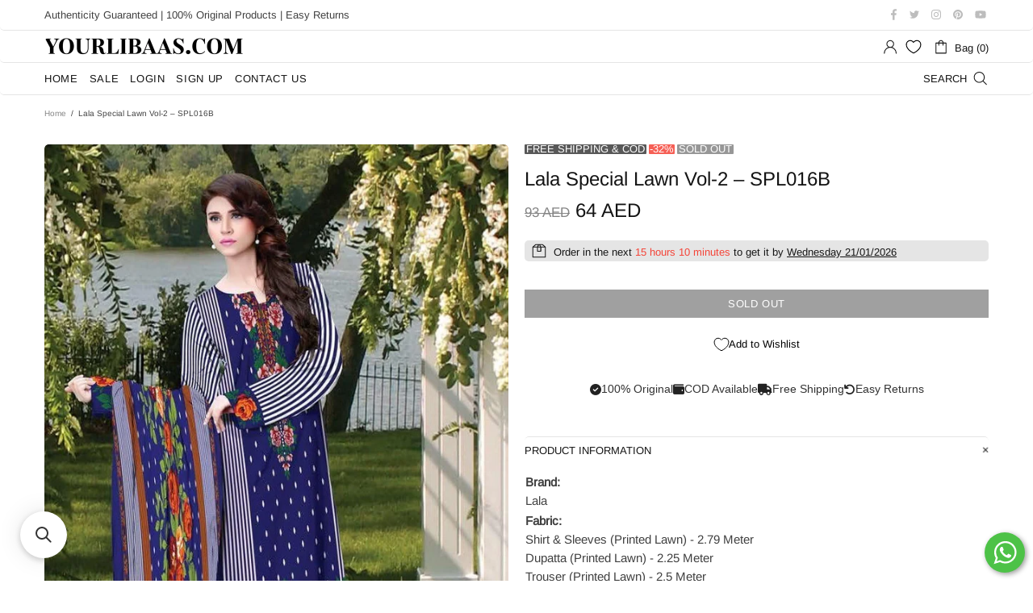

--- FILE ---
content_type: text/html; charset=utf-8
request_url: https://t.makehook.ws/jsv1/org-details/b673ce4e-2666-49bf-849f-cae3b4c0ee94?u=https://uae.yourlibaas.com/products/lala-special-lawn-vol-2-spl016b&_=Sun%20Jan%2018%202026%2023:49:36%20GMT+0000%20(Coordinated%20Universal%20Time)&_=Sun%20Jan%2018%202026%2023:49:36%20GMT+0000%20(Coordinated%20Universal%20Time)
body_size: 2736
content:
{"ekey": "a59319626ab6a20ffb1e1231890a254d", "org": {"active_billables": [], "ads_data": null, "all_links_forever_redirect": false, "country_code": "AE", "created_at": "2025-02-07 12:25:51.860651+00:00", "currency": "AED", "domain": "yourlibaasuae.myshopify.com", "extra_data": {"shopify_background_setup_complete": true, "shopify_provided_scopes": ["read_all_orders", "read_checkouts", "read_collection_listings", "read_customer_events", "read_customer_merge", "read_customers", "read_discounts", "read_inventory", "read_marketing_events", "read_orders", "read_pixels", "read_price_rules", "read_product_listings", "read_products", "read_script_tags", "read_themes", "unauthenticated_write_customers", "write_checkouts", "write_customer_merge", "write_customers", "write_discounts", "write_marketing_events", "write_orders", "write_pixels", "write_price_rules", "write_script_tags", "write_themes", "unauthenticated_read_customers"]}, "features_enabled": "enable_xlr8_proxy,first_session_date,sync_shopify_data,hybrid_cookie_sync,high-intent-users,sync_historical_data,disable_update_cart_mapping,download-hiu,forever_link,adster_cookie_sync", "id": 2633, "is_active": true, "is_sla_accepted": true, "logo": "", "modified_at": "2026-01-16 06:24:24.540878+00:00", "name": "YourLibaas UAE", "onboarding_data": {"currentStep": 0, "currentSubStep": 0, "isCompleted": true, "steps": [{"data": {"email": "", "name": "", "phone": ""}, "id": "contactInfo", "isCompleted": false}, {"id": "businessDetails", "isCompleted": false, "subSteps": [{"data": {"selectedTrafficCategory": ""}, "id": "trafficInfo", "isCompleted": false}, {"data": {"category": "", "categoryId": "", "subcategory": []}, "id": "categoryInfo", "isCompleted": false}, {"data": {"noCRM": false, "otherCRM": false, "selectedCRM": null}, "id": "crmInfo", "isCompleted": false}]}, {"data": {"accentColor": "#fff988", "primaryColor": "#FFFFFF", "secondaryColor": "#212121"}, "id": "brandTheme", "isCompleted": false}]}, "platform": "shopify", "referer": ["superacquire", "smart_redirectx"], "scripts": null, "shop_name": null, "sla_active_version": "v3.0", "templates_data": null, "token": "b673ce4e-2666-49bf-849f-cae3b4c0ee94", "wid": null}, "pop_coins_active": false, "client_config": {"os": "mac os x", "browser": "claudebot", "xink": "https://uae.yourlibaas.com/products/lala-special-lawn-vol-2-spl016b?via=foreverlinks&utm_link_id=global", "platform": "web", "do_redirect": false, "user_agent": "Mozilla/5.0 (Macintosh; Intel Mac OS X 10_15_7) AppleWebKit/537.36 (KHTML, like Gecko) Chrome/131.0.0.0 Safari/537.36; ClaudeBot/1.0; +claudebot@anthropic.com)", "is_bot": false}, "suppressed_prefill_orgs": ["eed61dfd-065f-4f73-a368-902825e950d7", "a94c4235-5701-44b4-8d58-411c16f9f1b3", "1031ed84-1bc0-43a1-b0e0-ea66f5bf0a97"], "code": 2001, "message": "OK"}

--- FILE ---
content_type: text/javascript
request_url: https://cdn.shopify.com/proxy/17bf9cec014a962529058e318300bcde4a37b807d528db08ad37b86b780503e1/app.inchargeads.com/v3/shopify/script/entry.js?uid=1324&hid=667505d92e9d44872cd22c3e3d4cceb6&shop=yourlibaasuae.myshopify.com&sp-cache-control=cHVibGljLCBtYXgtYWdlPTkwMA
body_size: 7529
content:
class StoreRecord {
        constructor() {
            this.sessionTimeoutThreshold = 30 * 60; // 30 minutes in seconds

            // Retrieve client ID from cookies
            this.cid = this.getCookie("__cid");

            // Retrieve or initialize latest activity time
            var tmp = this.getCookie("__latest_activity_time");
            this.latest_activity_time = tmp ? new Date(tmp * 1000) : new Date();

            // Calculate time since the last activity
            this.latest_activity_time_different = (new Date() - this.latest_activity_time) / 1000;

            // Check for session ID and handle session timeout
            if (this.latest_activity_time_different > this.sessionTimeoutThreshold) {
                // Session timeout exceeded, start a new session
                this.sessionId = this.uniqueid();
                this.setCookie("__in_session_id", this.sessionId, 1); // 1 day expiration
                this.latest_activity_time = new Date();
                this.setCookie("__latest_activity_time", this.latest_activity_time.getTime() / 1000, 1); // 1 day expiration
            } else {
                // Continue existing session
                this.sessionId = this.getCookie("__in_session_id");
            }

            // Handle client ID initialization
            if (!this.cid) {
                this.cid = this.uniqueid();
                this.setCookie("__cid", this.cid, 365); // 1 year expiration
            }

            this.url_rules = [];
            this.addEventListenersToInputs();
            this.clickListener();
    }



    addEventInputListener(type, inputElement) {
        inputElement.addEventListener("change", function(event) {
            let inputValue = event.target.value;

            // Regular expressions defined outside the switch cases
            const emailRegex = /^[a-zA-Z0-9._-]+@[a-zA-Z0-9.-]+\.[a-zA-Z]{2,6}$/;
            const phoneRegex = /^\+(?:[0-9] ?){6,14}[0-9]$/;

            switch(type) {
                case 'email': {
                    if (emailRegex.test(inputValue)) {
                        __obj_record.email = inputValue;
                    }
                    break;
                }
                case 'full_name': {
                    __obj_record.full_name = inputValue;
                    break;
                }
                case 'first_name': {
                    __obj_record.first_name = inputValue;
                    break;
                }
                case 'last_name': {
                    __obj_record.last_name = inputValue;
                    break;
                }
                case 'phone': {
                    if (phoneRegex.test(inputValue)) {
                        __obj_record.phone = inputValue;
                    }
                    break;
                }
                // Other cases...
            }
        }.bind(this));
    }




    addEventListenersToInputs() {
        const inputs = document.querySelectorAll("input");
        Object.keys(this.identifierFieldNames).forEach(function(type) {
            this.identifierFieldNames[type].values.forEach(function(fieldName) {
                inputs.forEach(function(input) {
                    const attributes = input.attributes;
                    for (let i = 0; i < attributes.length; i++) {
                        if (attributes[i].value === fieldName && !input.getAttribute("data-event-listener")) {
                            this.addEventInputListener(type, input);
                            input.setAttribute("data-event-listener", "true");
                            break;
                        }
                    }
                }.bind(this));
            }.bind(this));
        }.bind(this));
    }

    // Define the identifierFieldNames object
    identifierFieldNames = {
        email: {
            event: "email_address_changed",
            values: ["EMAIL", "email_address", "emailAddress", "email-address", "Email", "email", "invitee_email", "hemail", "he", "cemail", "payer_email", "checkoutemail", "customer_email", "email-address-lead", "email-lead", "buyer_email", "cf-email", "Personal Email Address", "Email Address"]
        },
        full_name: {
            event: "full_name_changed",
            values: ["Full Name", "full_name", "fullName", "fullname", "FullName", "full-name", "name", "name-lead", "name_lead", "invitee_full_name"]
        },
        first_name: {
            event: "first_name_changed",
            values: ["First Name", "first_name", "firstName", "firstname", "FirstName", "first-name", "fname", "fname-lead", "fname_lead", "Enter first name...", "invitee_first_name", "name-1", "First Name *"]
        },
        last_name: {
            event: "last_name_changed",
            values: ["Last Name", "last_name", "lastName", "lastname", "LastName", "last-name", "lname", "lname-lead", "lname_lead", "invitee_last_name", "name-2", "Last Name *"]
        },
        phone: {
            event: "phone_changed",
            values: ["Phone Number", "Phone", "phone", "phone-lead", "phone_lead", "phone_number", "phoneNumber", "phone-number", "phone_number_lead", "phone_number-lead", "phone_number_lead", "ph", "cellPhoneNumber", "invitee_phone", "phone-1", "+44"]
        }
    };


	trackPurchase(){
        let data = {};
        __obj_record.event_id = __obj_record.uniqueid("2");
        data['event_id'] = __obj_record.event_id;
		this.post({
			'type':	'purchase',
			'event':	'purchase',
            'event_name':	'Purchase',
			'purchased': Shopify.checkout.total_price,
			'checkout': Shopify.checkout,
		});
	}

	trackClick(target){

		let current_url = window.location.href;
		let current_referrer = window.location.href;
		if( __obj_record.debug ){
			current_url = debug_current_url;
			current_referrer = debug_previous_url;
		}
        // Check if the cookie exists and use it as the event ID; otherwise, generate a new one
        let eventId = __obj_record.getCookie("__inc_pid");
        if (eventId) {
            __obj_record.event_id = eventId;
        } else {
            eventId = __obj_record.uniqueid("2");
            __obj_record.event_id = eventId;
        }


		this.post({
			'type':	'click',
			'event':	'click',
			'event_name': 'page_view',
			//'event_name': 'click',
			//'target': target.href,
			'url': current_url,
			'previous_url': current_referrer,
            'event_id': eventId,
		});
	}

	trackViewContent(){
        let data = {};
		let current_url = window.location.href;
		let current_referrer = window.location.href;
		if( __obj_record.debug ){
			current_url = debug_current_url;
			current_referrer = debug_previous_url;
		}

		let products_id = [];
		let price = 0;
		let content_name = "";
		let content_category = "";
		let currency = "USD";
		//let product_id = document.querySelectorAll("[data-id]")[0].getAttribute("data-id");
		if( typeof meta !== "undefined" ){
			products_id.push(meta.product.id);
			price = meta.product.variants[0].price/100;
			content_name = meta.product.variants[0].name;
			content_category = meta.product.type;

		}
		if( typeof Shopify !== "undefined" ){
			currency = Shopify.currency.active;
		}

        // Check if the cookie exists and use it as the event ID; otherwise, generate a new one
        let eventId = __obj_record.getCookie("__inc_vcid");
        if (eventId) {
            __obj_record.event_id = eventId;
        } else {
            eventId = __obj_record.uniqueid("2");
            __obj_record.event_id = eventId;
        }
        data['event_id'] = eventId;
		this.post({
			'type':	'view_content',
			'event':	'view_content',
			'server_event_name': 'ViewContent',
            'event_name': 'View Content',
			'url': current_url,
			'previous_url': current_referrer,
			'content_type': 'product_group',
			'content_ids': products_id,
			'value': price,
			'content_name': content_name,
			'content_category': content_category,
			'currency': currency,
		});
	}

	trackAddToCart(){
		let current_url = window.location.href;
		let current_referrer = document.referrer;
		if( __obj_record.debug ){
			current_url = debug_current_url;
			current_referrer = debug_previous_url;
		}
		let products_id = [];
		let price = 0;
		let content_name = "";
		let content_category = "";
		let currency = "USD";

        if( typeof Shopify !== "undefined" ){
			currency = Shopify.currency.active;
		}

		if( typeof meta !== "undefined" ){
			products_id.push(meta.product.id);
			price = meta.product.variants[0].price/100;
			content_name = meta.product.variants[0].name;
			content_category = meta.product.type;

		}


		let data = {
			'type':	'add_to_cart',
			'server_event_name': 'AddToCart',
            'event_name': 'Add To Cart',
			'event':	'add_to_cart',
			'url': current_url,
			'previous_url': current_referrer,
            'content_type': 'product_group',
			'content_ids': products_id,
			'value': price,
			'content_name': content_name,
			'content_category': content_category,
			'currency': currency,
		};

        // Check if the cookie exists and use it as the event ID; otherwise, generate a new one
        let eventId = __obj_record.getCookie("__inc_atcid");
        if (eventId) {
            __obj_record.event_id = eventId;
        } else {
            eventId = __obj_record.uniqueid("2");
            __obj_record.event_id = eventId;
        }
        data['event_id'] = eventId;

		this.post(data);
	}


    trackLead(){
        let current_url = window.location.href;
        let current_referrer = document.referrer;
        if( __obj_record.debug ){
            current_url = debug_current_url;
            current_referrer = debug_previous_url;
        }

        let data = {
            'type': 'lead',
            'server_event_name': 'Lead',
            'google_server_event_name': 'generate_lead',
            'event_name': 'Lead',
            'event': 'lead',
            'url': current_url,
            'previous_url': current_referrer,
        };

        // Check if the cookie exists and use it as the event ID; otherwise, generate a new one
        let eventId = __obj_record.getCookie("__inc_lid");
        if (eventId) {
            __obj_record.event_id = eventId;
        } else {
            eventId = __obj_record.uniqueid("2");
            __obj_record.event_id = eventId;
        }
        data['event_id'] = eventId;
        this.post(data);
    }
    trackLogin(){
        let current_url = window.location.href;
        let current_referrer = document.referrer;
        if( __obj_record.debug ){
            current_url = debug_current_url;
            current_referrer = debug_previous_url;
        }

        let data = {
            'type': 'login',
            'event_name': 'Login',
            'server_event_name': 'Login',
            'google_server_event_name': 'login',
            'event': 'login',
            'url': current_url,
            'previous_url': current_referrer,
        };

        this.post(data);
    }

    trackCustomEvent(eventName, eventType) {
        let current_url = window.location.href;
        let current_referrer = document.referrer;
        if (__obj_record.debug) {
            current_url = debug_current_url;
            current_referrer = debug_previous_url;
        }

        let data = {
            'type': eventType,
            'event': eventName,
            'event_name': eventName,
            'url': current_url,
            'previous_url': current_referrer,
        };

		__obj_record.event_id = __obj_record.uniqueid("2");
        data['event_id'] = __obj_record.event_id;

        this.post(data);
    }


	trackSourceView(data){
		let current_url = window.location.href;
		let current_referrer = document.referrer;
		if( __obj_record.debug ){
			current_url = debug_current_url;
			current_referrer = debug_previous_url;
		}

		data['type'] = 'view';
		//data['event'] = 'view';
		data['event'] = 'page_view';
		data['event_name'] = 'page_view';
		data['url'] = current_url;
		data['previous_url'] = current_referrer;

		let tmp;

		//Try to get the Campaign ID

		if( current_url.indexOf("gc_id=")>-1 ){
			data['campaign_id'] = __obj_record.Request("gc_id");
		}
        else if( current_url.indexOf("tw_campaign=")>-1 ){
			data['campaign_id'] = __obj_record.Request("tw_campaign");
		}
		else if( current_url.indexOf("fb_campaignid=")>-1 ){
			data['campaign_id'] = __obj_record.Request("fb_campaignid");
		}
		else if( current_url.indexOf("g_campaignid=")>-1 ){
			data['campaign_id'] = __obj_record.Request("g_campaignid");
		}
        else if( current_url.indexOf("utm_medium=product_shelf") > -1 && current_url.indexOf("utm_source=youtube") > -1 ){
            data['campaign_name'] = "Youtube Shopping";
        }
        else if( current_url.indexOf("utm_campaign=") > -1 ){
            tmp = __obj_record.isNumeric( __obj_record.Request("utm_campaign") );
            if( tmp ){
                data['campaign_id'] = __obj_record.Request("utm_campaign");
            } else {
                // If it's not numeric, set the utm_campaign value to data['campaign_name']
                data['campaign_name'] = __obj_record.Request("utm_campaign");

                // Check if utm_medium is in the URL, and if so, set data['category'] to its value
                if( current_url.indexOf("utm_medium=") > -1 ){
                    data['category'] = __obj_record.Request("utm_medium");
                }
            }
        }

        // Check for utm_id in the URL and set data['campaign_id'] if it's not already set
        if( current_url.indexOf("utm_id=") > -1 && !data['campaign_id'] ){
            data['campaign_id'] = __obj_record.Request("utm_id");
        }


		//Try to get the ADset ID
		if( current_url.indexOf("fbc_id=")>-1 ){
			data['adset_id'] = __obj_record.Request("fbc_id");
		}
		else if( current_url.indexOf("ttadid=")>-1 ){
			data['adset_id'] = __obj_record.Request("ttclid");
		}
		else if( current_url.indexOf("adsetid=")>-1 ){
			data['adset_id'] = __obj_record.Request("adsetid");
		}
		else if( current_url.indexOf("fb_adsetid=")>-1 ){
			data['adset_id'] = __obj_record.Request("fb_adsetid");
		}
		else if( current_url.indexOf("g_adgroupid=")>-1 ){
			data['adset_id'] = __obj_record.Request("g_adgroupid");
		}

		//Try to get the AD ID
		let tmp_id;
		if( current_url.indexOf("h_ad_id=")>-1 ){
			tmp_id = __obj_record.Request("h_ad_id");
			if( tmp_id.length<48 ) data['ad_id'] = tmp_id;
		}
		else if( current_url.indexOf("ad_id=")>-1 ){
			tmp_id = __obj_record.Request("ad_id");
			if( tmp_id.length<48 ) data['ad_id'] = tmp_id;
		}
		else if( current_url.indexOf("adid=")>-1 ){
			tmp_id = __obj_record.Request("adid");
			if( tmp_id.length<48 ) data['ad_id'] = tmp_id;
		}
		else if( current_url.indexOf("fb_adid=")>-1 ){
			tmp_id = __obj_record.Request("fb_adid");
			if( tmp_id.length<48 ) data['ad_id'] = tmp_id;
		}
		else if( current_url.indexOf("g_adid=")>-1 ){
			tmp_id = __obj_record.Request("g_adid");
			if( tmp_id.length<48 ) data['ad_id'] = tmp_id;
		}
        else if( current_url.indexOf("tw_adid=")>-1 ){
			tmp_id = __obj_record.Request("tw_adid");
			if( tmp_id.length<48 ) data['ad_id'] = tmp_id;
		}
		else if( current_url.indexOf("utm_content=")>-1 ){
			tmp = __obj_record.isNumeric( __obj_record.Request("utm_content") );
			if( tmp ) data['ad_id'] = __obj_record.Request("utm_content");
		}

		//Other info
		//Google click ID
		if( current_url.indexOf("gclid=")>-1 ){
			data['click_id'] = __obj_record.Request("gclid");
		}
        if( current_url.indexOf("fbclid=")>-1 ){
			data['click_id'] = __obj_record.Request("fbclid");
		}
        if( current_url.indexOf("ttclid=")>-1 ){
			data['click_id'] = __obj_record.Request("ttclid");
		}

		__obj_record.event_id = __obj_record.uniqueid("2");
        data['event_id'] = __obj_record.event_id;
		this.post(data);
	}

	trackView(){
		if( __obj_record.page_view_sent ) return;
		__obj_record.page_view_sent = true;
		let current_url = window.location.href;
		let current_referrer = document.referrer;
		if( __obj_record.debug ){
			current_url = debug_current_url;
			current_referrer = debug_previous_url;
		}

		let data = {
			'type':	'view',
			'event':	'view',
			'event_name': 'page_view',
			'url': current_url,
			'previous_url': current_referrer,
		};

        // Check if the cookie exists and use it as the event ID; otherwise, generate a new one
        let eventId = __obj_record.getCookie("__inc_pid");
        if (eventId) {
            __obj_record.event_id = eventId;
        } else {
            eventId = __obj_record.uniqueid("2");
            __obj_record.event_id = eventId;
        }
        data['event_id'] = eventId;

		this.post(data);
	}

    trackEvents() {
        var buttons = document.querySelectorAll('button, input[type="button"], input[type="submit"]');
        var that = this;

        buttons.forEach(function(elem) {
            elem.addEventListener("click", function(e) {
                // Ensure we have the button element
                let buttonElement = e.currentTarget; // Use currentTarget instead of target
                let buttonName = buttonElement.innerText.trim() || buttonElement.value.trim() || buttonElement.name.trim() || buttonElement.title.trim();

                if (buttonName.toLowerCase() === "add to cart") {
                    that.trackAddToCart();
                } else if (buttonName.toLowerCase() === "login") {
                    that.trackLogin();
                } else if (buttonName) {
                    that.eventRouting(buttonName, e);
                } else {
                    that.eventRouting();
                }
            });
        });
    }

    getClientIdFromGtag() {
        gtag('get', '', 'client_id', function(clientId) {
            return clientId;
        });
      }



    eventRouting(buttonName = null, e = null) {
        let current_url = window.location.href;
        let current_referrer = document.referrer;
        if (__obj_record.debug) {
            current_url = debug_current_url;
            current_referrer = debug_previous_url;
        }

        let matchedRule = false;
        for (let key in this.url_events) {
            let rule = this.url_events[key];
            let urlCompareResult = null;
            let buttonConditionMatched = true; // Default to true

            // Check URL rules
            if (rule["url"] == null || rule["url"].length == 0) {
                urlCompareResult = 1; // Match if no URL is defined in the rule
            } else {
                for (let key_compare_rule in rule["url"]) {
                    let compare_rule = rule["url"][key_compare_rule];
                    compare_rule["action"] = rule["action"];
                    urlCompareResult = this.ruleCompare(compare_rule);
                    if (urlCompareResult == 1) break; // Break on first match
                }
            }

            // Check Button conditions if URL matches
            // Modify the condition check to include the event object
            if (urlCompareResult == 1 && rule["conditions"] && rule["conditions"].length > 0) {
                buttonConditionMatched = rule["conditions"].some(condition => {
                    return this.conditionCompare(condition, buttonName, e ? e.target : null);
                });
            }

            // If both URL and Button conditions match, trigger the custom event
            if (urlCompareResult == 1 && buttonConditionMatched) {

                this.trackCustomEvent(rule.event, rule.name); // Trigger the custom event
                matchedRule = true;
                break; // Exit after triggering the event
            }
        }


        if (!matchedRule && buttonName) {
            this.trackCustomEvent(buttonName, "button_click");
        }
    }

    // Helper function to compare button condition
    conditionCompare(condition, buttonName, buttonElement) {
        switch (condition.type) {
            case 'button_id':
                return condition.condition === 'equal' ? buttonElement.id === condition.value : buttonElement.id !== condition.value;
            case 'button_title':
                return condition.condition === 'equal' ? buttonElement.title === condition.value : buttonElement.title !== condition.value;
            case 'button_text':
                return condition.condition === 'equal' ? buttonName === condition.value : buttonName !== condition.value;
            // add more cases if needed
            default:
                return false;
        }
    }





	post(data){
		if( !false ){
			//console.log("Incharge: 401 Unauthorized.");
			return;
		}

		data["tag"] = __obj_record.getCookie("__tag");
		data['event_id'] = __obj_record.event_id;
		data["version"] = __obj_record.version;
		data["cookies"] = this.cid;
		if( this.cart_token!=null ) data["cart_token"] = this.cart_token;
		data["fbp"] = __obj_record.fbp;
		data["fbc"] = __obj_record.fbc;

		let current_url = window.location.href;
		let current_referrer = document.referrer;
		if( __obj_record.debug ){
			current_url = debug_current_url;
			current_referrer = debug_previous_url;
		}

        // Calculate engagement time in milliseconds
        const currentTime = new Date();
        let engagementTimeMsec = currentTime - this.latest_activity_time;

        // Update the latest activity time
        this.latest_activity_time = currentTime;
        this.setCookie("__latest_activity_time", this.latest_activity_time.getTime() / 1000, 1); // 1 day expiration

        // Include engagement time and session ID in your tracking data
        data['engagement_time_msec'] = engagementTimeMsec;
        data['session_id'] = this.sessionId;

        if (__obj_record.email) {
            data['email'] = __obj_record.email;
        }
        if (__obj_record.full_name) data['full_name'] = __obj_record.full_name;
        if (__obj_record.first_name) data['first_name'] = __obj_record.first_name;
        if (__obj_record.last_name) data['last_name'] = __obj_record.last_name;
        if (__obj_record.phone) data['phone'] = __obj_record.phone;


        if( __obj_record.use_ga4 ){
            const gaClientId = this.getClientIdFromGtag();
            data['gaClientId'] = gaClientId;
            __obj_record.setCookie("__in_ga_client_id", gaClientId, 30);
            __obj_record.setCookie("__in_ga_session_id", this.sessionId, 30);
            __obj_record.setCookie("__in_ga_engagementTimeMsec", engagementTimeMsec, 30);
        }
        data['event_id'] = data['event_id'] || this.uniqueid("2");



		//cf_uvid
		if( current_url.indexOf("cf_uvid=")>-1 ){
			data['cf_uvid'] = __obj_record.Request("cf_uvid");
		}
        if(current_url.indexOf("incid=") > -1) {
            data['srclid'] = __obj_record.Request("incid");
            this.setCookie("__srclid", data['srclid'], 365);

        }



		if( __obj_record.debug ){
			//Debug
			$("#result").html( syntaxHighlight(JSON.stringify(data)) );
			return;	//No pixel call when in debug mode.
		}


        fetch(this.server_tracking_url, {
            method: 'POST',
            body: JSON.stringify({data: data})
        })
        .then((response) => response.json())
        .then((responseJson) => {
            console.log("Incharge APP " + __obj_record.version + " : Posted");

            // Check if customer_id is returned in the response
            if (responseJson && responseJson.customer_id) {
                __obj_record.setCookie("__in_customer_id", responseJson.customer_id, 30);
                __obj_record.customer_id = responseJson.customer_id;
            }
        })





		if( __obj_record.use_pixel ){
			//console.log( data );
			if( data["type"]=='purchase' ){
				//new_event_id = __obj_record.uniqueid("3");
				//fbq('track', 'Purchase', {value: data["purchased"], currency: Shopify.checkout.currency??"USD"}, {'eventID': original_event_id} );
				fbq('track', 'Purchase', {value: data["purchased"], currency: Shopify.checkout.currency??"USD"}, {'eventID': __obj_record.event_id} );
				if( __obj_record.show_log ) console.log("Pixel, Purchase: event_id:"+__obj_record.event_id);
			}
			else if( data["event_name"]=='view' || data["type"]=='view' || data["type"]=='click' ){
				fbq('track', 'PageView', {},{'eventID': __obj_record.event_id} );
				//if( __obj_record.show_log ) console.log("Pixel, PageView: event_id:"+__obj_record.event_id);
			}
            else if( data["event_name"]=='contact' || data["event_name"]=='Contact'){
                //new_event_id = __obj_record.uniqueid("3");
                fbq(
                  'track', 'Contact', {
                  },
                  {'eventID': data['event_id']}
                  //{'eventID': original_event_id}
                );
                if( __obj_record.show_log ) console.log("Pixel, Contact: event_id:"+__obj_record.event_id);
            }
            else if( data["event_name"]=='schedule' || data["event_name"]=='Schedule'){
                //new_event_id = __obj_record.uniqueid("3");
                fbq(
                  'track', 'Schedule', {
                  },
                  {'eventID': data['event_id']}
                  //{'eventID': original_event_id}
                );
                if( __obj_record.show_log ) console.log("Pixel, Schedule: event_id:"+__obj_record.event_id);
            }
            else if( data["event_name"]=='initiate_checkout' || data["event_name"]=='Initiate Checkout'){
                //new_event_id = __obj_record.uniqueid("3");
                fbq(
                  'track', 'InitiateCheckout', {
                  },
                  {'eventID': data['event_id']}
                  //{'eventID': original_event_id}
                );
                if( __obj_record.show_log ) console.log("Pixel, Initiate Checkout: event_id:"+__obj_record.event_id);
            }
            else if( data["event_name"]=='lead' || data["event_name"]=='Lead'){
                //new_event_id = __obj_record.uniqueid("3");
                fbq(
                  'track', 'Lead', {
                  },
                  {'eventID': data['event_id']}
                  //{'eventID': original_event_id}
                );
                if( __obj_record.show_log ) console.log("Pixel, Lead: event_id:"+__obj_record.event_id);
            }
            else if( data["type"]=='add_to_cart' ){
                //new_event_id = __obj_record.uniqueid("3");
                fbq(
                  'track', 'AddToCart', {
                    content_type: 'product',
                    content_ids: data["content_ids"],
                    content_name: data["content_name"],
                    content_category: data["content_category"],
                    value: data["price"],
                    currency: data["currency"]
                  },
                  {'eventID': data['event_id']}
                  //{'eventID': original_event_id}
                );
                if( __obj_record.show_log ) console.log("Pixel, AddToCart: event_id:"+__obj_record.event_id);
            }
			else if( data["type"]=='view_content' ){
				//new_event_id = __obj_record.uniqueid("3");
				fbq(
				  'track', 'ViewContent', {
				    content_type: 'product',
				    content_ids: data["content_ids"],
				    content_name: data["content_name"],
				    content_category: data["content_category"],
				    value: data["price"],
				    currency: data["currency"]
				  },
				  {'eventID': data['event_id']}
				  //{'eventID': original_event_id}
				);
				if( __obj_record.show_log ) console.log("Pixel, ViewContent: event_id:"+__obj_record.event_id);
			}
		}

        if( __obj_record.use_ga4 ){
			//console.log( data );
            let ga4Data = {
                'session_id': data['session_id'],
                'engagement_time_msec': data['engagement_time_msec']
            };

            if (__obj_record.customer_id) {
                ga4Data['user_id'] = __obj_record.customer_id;
            }


            if (data["type"] === 'purchase') {
                // Send 'purchase' event to GA4
                gtag('event', 'purchase', {
                    ...ga4Data,
                    //'transaction_id': data["event_id"], // Example, use an appropriate identifier
                    'value': data["purchased"],
                    'currency': Shopify.checkout.currency ?? "USD",
                    // Add other relevant parameters
                });
                if (__obj_record.show_log) console.log("GA4, Purchase: event_id:" + __obj_record.event_id);
            }
            else if (data["event_name"] === 'view' || data["type"] === 'view' || data["type"] === 'click') {
                gtag('event', 'page_view', {
                    ...ga4Data,
                    'page_path': data["url"],
                    'event_id': __obj_record.event_id
                });
                //if (__obj_record.show_log) console.log("GA4, PageView: event_id:" + __obj_record.event_id);
            }
            else if (data["event_name"] === 'contact' || data["event_name"] === 'Contact') {
                gtag('event', 'contact', {
                    ...ga4Data,
                    'event_id': data['event_id']
                });
                if (__obj_record.show_log) console.log("GA4, Contact: event_id:" + __obj_record.event_id);
            }
            else if (data["event_name"] === 'login' || data["event_name"] === 'Login') {
                gtag('event', 'login', {
                    ...ga4Data,
                    'event_id': data['event_id']
                });
                if (__obj_record.show_log) console.log("GA4, Contact: event_id:" + __obj_record.event_id);
            }
            else if (data["event_name"] === 'schedule' || data["event_name"] === 'Schedule') {
                gtag('event', 'schedule', {
                    ...ga4Data,
                    'event_id': data['event_id']
                });
                if (__obj_record.show_log) console.log("GA4, Schedule: event_id:" + __obj_record.event_id);
            }
            else if (data["event_name"] === 'initiate_checkout' || data["event_name"] === 'Initiate Checkout') {
                gtag('event', 'begin_checkout', {
                    ...ga4Data,
                    'event_id': data['event_id']
                });
                if (__obj_record.show_log) console.log("GA4, Initiate Checkout: event_id:" + __obj_record.event_id);
            }
            else if (data["event_name"] === 'lead' || data["event_name"] === 'Lead') {
                gtag('event', 'generate_lead', {
                    ...ga4Data,
                    'event_id': data['event_id']
                });
                if (__obj_record.show_log) console.log("GA4, Lead: event_id:" + __obj_record.event_id);
            }
            else if (data["type"] === 'add_to_cart') {
                gtag('event', 'add_to_cart', {
                    ...ga4Data,
                    'items': [{
                        'id': data["content_ids"], // or any other unique product identifier
                        'name': data["content_name"],
                        'category': data["content_category"],
                        'quantity': 1, // or actual quantity if available
                        'price': data["price"]
                    }],
                    'currency': data["currency"],
                    'value': data["value"],
                    'event_id': data['event_id']
                });
                if (__obj_record.show_log) console.log("GA4, AddToCart: event_id:" + __obj_record.event_id);
            }
            else if (data["type"] === 'view_content') {
                gtag('event', 'view_item', {
                    ...ga4Data,
                    'items': [{
                        'id': data["content_ids"], // or any other unique product identifier
                        'name': data["content_name"],
                        'category': data["content_category"],
                        'price': data["price"]
                    }],
                    'currency': data["currency"],
                    'event_id': data['event_id']
                });
                if (__obj_record.show_log) console.log("GA4, ViewContent: event_id:" + __obj_record.event_id);
            }
	    }
    }

	clickListener(){}

	uniqueid(n="1"){
	    // always start with a letter (for DOM friendlyness)
	    var idstr=String.fromCharCode(Math.floor((Math.random()*25)+65))+n;
	    do {
	        // between numbers and characters (48 is 0 and 90 is Z (42-48 = 90)
	        var ascicode=Math.floor((Math.random()*42)+48);
	        if (ascicode<58 || ascicode>64){
	            // exclude all chars between : (58) and @ (64)
	            idstr+=String.fromCharCode(ascicode);
	        }
	    } while (idstr.length<32);
	    return (idstr);
	}

	setCookie(cname, cvalue, exdays) {
	    var d = new Date();
	    d.setTime(d.getTime() + (exdays * 24 * 60 * 60 * 1000));
	    var expires = "expires="+d.toUTCString();
	    document.cookie = cname + "=" + cvalue + ";" + expires + ";path=/";
	}

	getAdsetID(){
		return this.getCookie("__ad_id");
	}

	getCookie(cname) {
	    var name = cname + "=";
	    var ca = document.cookie.split(';');
	    for(var i = 0; i < ca.length; i++) {
	        var c = ca[i];
	        while (c.charAt(0) == ' ') {
	            c = c.substring(1);
	        }
	        if (c.indexOf(name) == 0) {
	            return c.substring(name.length, c.length);
	        }
	    }
	    return "";
	}
	Request(strName){
		let current_url = window.location.href;
		let current_referrer = document.referrer;
		if( __obj_record.debug ){
			current_url = debug_current_url;
			current_referrer = debug_previous_url;
		}
		var strHref = current_url;
		var intPos = strHref.indexOf("?");
		var strRight = strHref.substr(intPos + 1);
		var arrTmp = strRight.split("&");
		for(var i = 0; i < arrTmp.length; i++){
			var arrTemp = arrTmp[i].split("=");
			if(arrTemp[0].toUpperCase() == strName.toUpperCase()) return arrTemp[1];
		}
		return "";
	}
	isNumeric(value) {
	    return /^-?\d+$/.test(value);
	}
	ruleCompare(rule){
		let compare_url;
		if( rule["action"]=="Current URL" ){
			if( __obj_record.debug ) compare_url = debug_current_url;
			else compare_url = window.location.href;
		}
		else if( rule["action"]=="Previous URL" ){
			if( __obj_record.debug ) compare_url = debug_referrer_url;
			else compare_url = document.referrer;
		}
		else if( rule["action"]=="Referrer URL" ){
			if( __obj_record.debug ) compare_url = debug_previous_url;
			else compare_url = this.referrer_url;
		}

		if( typeof compare_url == "undefined" ) return 0;
		if( rule["condition"]=="equal" && rule["value"].length==0 ){
			return 1;
		}
		if( rule["condition"]=="contain" && compare_url.indexOf(rule["value"])>-1 ){
			return 1;
		}
		if( rule["condition"]=="not contain" && compare_url.indexOf(rule["value"])==-1 ){
			return 1;
		}
		if( rule["condition"]=="equal" && compare_url==rule["value"] ){
			return 1;
		}
		if( rule["condition"]=="not equal" && compare_url!=rule["value"] ){
			return 1;
		}
		return 0;
	}
	routing(){
		//Create tag, "routing" (Create new session)
		const d = new Date();
		let ms = d.getTime();
		this.setCookie("__tag",ms,365);

		//Get the Referrer URL if not exists. Get  previous url and set it as referral for this session, if none leave empty
		if( document.referrer!="" ){
			let url = document.referrer;
			let ref = url.match(/:\/\/(.[^/]+)/)[1];
			if( ref!=__obj_record.domain ){
				this.setCookie("__referrer_url",document.referrer,365);
			}
		}
		if( __obj_record.debug ) this.referrer_url = debug_referrer_url;
		else this.referrer_url = __obj_record.getCookie("__referrer_url");

		let current_url = window.location.href;
		if( __obj_record.debug ) current_url = debug_current_url;

		//The static AD rules
		if( current_url.indexOf("fbc_id=")>-1 || current_url.indexOf("fb_adsetid=")>-1 ){
			let data = {
				"category":	"paid",
				"traffic_source": "facebook"
			};
			return this.trackSourceView(data);
		}
		else if( current_url.indexOf("ttclid=")>-1 && current_url.indexOf("ad_id=")>-1 ){
			let data = {
				"category":	"paid",
				"traffic_source": "tiktok"
			};
			return this.trackSourceView(data);
		}
        else if( current_url.indexOf("ttadid=")>-1 && current_url.indexOf("ad_id=")>-1 ){
			let data = {
				"category":	"paid",
				"traffic_source": "tiktok"
			};
			return this.trackSourceView(data);
		}
		else if( current_url.indexOf("snapchat")>-1 && current_url.indexOf("adid=")>-1 ){
			let data = {
				"category":	"paid",
				"traffic_source": "snapchat"
			};
			return this.trackSourceView(data);
		}
		else if( current_url.indexOf("gc_id")>-1 || current_url.indexOf("g_adid")>-1 || current_url.indexOf("tw_source=google&tw_adid")>-1 ){
			//Google
			let data = {
				"category":	"paid",
				"traffic_source": "google"
			};
			return this.trackSourceView(data);
		}


		//The static Organic rules
		else if( current_url.indexOf("utm_source=attentive")>-1){
			let data = {
				"category":	"organic",
				"traffic_source": "attentive"
			};
			return this.trackSourceView(data);
		}
		else if( current_url.indexOf("utm_source=klaviyo")>-1){
			let data = {
				"category":	"organic",
				"traffic_source": "attentive"
			};
			return this.trackSourceView(data);
		}



		//URL parameter
		for( let key in this.url_parameters ){
			let rule_compare_result = false;
			let rule = this.url_parameters[key];
			let compare_url = current_url;
			if( compare_url.indexOf(rule["parameter"])>-1 ){
				rule_compare_result = true;
			}
			if( rule_compare_result ){
				let data = {};
				data["campaign_name"] = rule["name"];
				if( typeof rule["category"] != "undefined" ) data["category"] = rule["category"];
				if( typeof rule["traffic_source"] != "undefined" ) data["traffic_source"] = rule["traffic_source"];
				window.dispatchEvent( new CustomEvent("rule_reached", {detail: rule}) );
				return this.trackSourceView(data);
				//break;
			}
		}





		//URL rules
		for( let key in this.url_rules ){
			let rule = this.url_rules[key];
			let key_count = 0;
			let result_chain_string = "";
			for( let key_compare_rule in rule["url"] ){
				let compare_rule = rule["url"][key_compare_rule];
				if( typeof compare_rule["chain"] == "undefined" ) continue;	//Ignore old rule
				//console.log(compare_rule);
				let rule_compare_result_single = this.ruleCompare(compare_rule);
				if( key_count==0 ){
					result_chain_string += rule_compare_result_single+"";
				}
				else{
					let chain = compare_rule["chain"]=="and"?"&&":"||";
					result_chain_string += " "+chain+" "+rule_compare_result_single+"";
				}
				key_count++;
			}
			let rule_compare_result = eval(result_chain_string);
			if( rule_compare_result ){
				let data = {};
				data["campaign_name"] = rule["name"];
				if( typeof rule["category"] != "undefined" ) data["category"] = rule["category"];
				if( typeof rule["traffic_source"] != "undefined" ) data["traffic_source"] = rule["traffic_source"];
				window.dispatchEvent( new CustomEvent("rule_reached", {detail: rule}) );
				return this.trackSourceView(data);
				//break;
			}
		}

		//this.server_base_url = "https://www.hologearco.com";
		//console.log(this.referrer_url);
		//console.log(current_url);
		if( this.referrer_url=="" ){
			let data = {
				"traffic_source": "direct"
			};
			return this.trackSourceView(data);
		}
		else if ( current_url!="" && current_url.indexOf(this.server_base_url)>-1 ) {
			return this.trackClick(null);
	    }
		else{
			let data = {
				"traffic_source": "unknown"
			};
			return this.trackSourceView(data);
		}

		this.trackView();
	}
}

var __incharge_pixel_enable = false;

// Check if Google Analytics is enabled
var __incharge_ga4_enable = false;


var __obj_record;
(function() {
	__obj_record = new StoreRecord();
	__obj_record.hid = "667505d92e9d44872cd22c3e3d4cceb6";
	__obj_record.version = "1.2.11";
	__obj_record.debug = false;
	__obj_record.uid = "1324";
	__obj_record.data_time = "2026-01-18 17:48:16";
	__obj_record.domain = "yourlibaasuae.myshopify.com";
	__obj_record.tag = "";
	__obj_record.use_pixel = window.__incharge_pixel_enable;
    __obj_record.use_ga4 = window.__incharge_ga4_enable;
	__obj_record.page_view_sent = false;
	__obj_record.event_id = null;
    __obj_record.email = null;
    __obj_record.srclid = null;
    __obj_record.customer_id = null;
    __obj_record.fullName = null;
    __obj_record.firstName = null;
    __obj_record.lastName = null;
    __obj_record.fullName = null;
	__obj_record.show_log = false;
	__obj_record.fbp = "";
	__obj_record.fbc = "";
	__obj_record.cart_token = null;
	__obj_record.referrer_url = "";
	__obj_record.route_sent = false;
	__obj_record.url_rules = [{"id":1266,"created_at":"2023-01-20T21:57:20.000000Z","updated_at":"2023-01-20T21:57:20.000000Z","user_id":1324,"name":"Email","category":"Organic","url":[{"chain":"and","value":"email","action":"Current URL","condition":"contain"}],"traffic_source":"email"},{"id":1267,"created_at":"2023-01-20T21:57:20.000000Z","updated_at":"2023-01-20T21:57:20.000000Z","user_id":1324,"name":"Google Organic","category":"Organic","url":[{"chain":"and","value":"google","action":"Referrer URL","condition":"contain"},{"chain":"or","value":"google","action":"Current URL","condition":"contain"},{"chain":"and","value":"gc_id","action":"Current URL","condition":"not contain"},{"chain":"and","value":"uae.yourlibaas.com","action":"Previous URL","condition":"not contain"}],"traffic_source":"google"},{"id":1268,"created_at":"2023-01-20T21:57:20.000000Z","updated_at":"2023-01-20T21:57:20.000000Z","user_id":1324,"name":"Tiktok Organic","category":"Organic","url":[{"chain":"and","value":"tiktok","action":"Referrer URL","condition":"contain"},{"chain":"and","value":"ttclid","action":"Current URL","condition":"not contain"}],"traffic_source":"tiktok"},{"id":1269,"created_at":"2023-01-20T21:57:20.000000Z","updated_at":"2023-01-20T21:57:20.000000Z","user_id":1324,"name":"Youtube Organic","category":"Organic","url":[{"chain":"and","value":"youtube","action":"Referrer URL","condition":"contain"}],"traffic_source":"youtube"},{"id":1270,"created_at":"2023-01-20T21:57:20.000000Z","updated_at":"2023-01-20T21:57:20.000000Z","user_id":1324,"name":"Facebook Organic","category":"Organic","url":[{"chain":"and","value":"facebook","action":"Referrer URL","condition":"contain"},{"chain":"and","value":"fbc_id","action":"Current URL","condition":"not contain"},{"chain":"and","value":"fbclid","action":"Current URL","condition":"not contain"}],"traffic_source":"facebook"},{"id":1271,"created_at":"2023-01-20T21:57:20.000000Z","updated_at":"2023-01-20T21:57:20.000000Z","user_id":1324,"name":"Instagram Organic","category":"Organic","url":[{"chain":"and","value":"instagram","action":"Referrer URL","condition":"contain"},{"chain":"and","value":"fbc_id","action":"Current URL","condition":"not contain"}],"traffic_source":"instagram"},{"id":1272,"created_at":"2023-01-20T21:57:20.000000Z","updated_at":"2023-01-20T21:57:20.000000Z","user_id":1324,"name":"Pinterest","category":"Organic","url":[{"chain":"and","value":"pinterest","action":"Referrer URL","condition":"contain"}],"traffic_source":"pinterest"}];
	__obj_record.url_parameters = [];
	__obj_record.url_events = [];
	__obj_record.server_base_url = "https://app.inchargeads.com";
	__obj_record.server_url = "https://app.inchargeads.com/api/v1/shopify/record";
	__obj_record.server_tracking_url = __obj_record.server_url+"/1324/667505d92e9d44872cd22c3e3d4cceb6?tag="+__obj_record.tag+"&t="+(new Date()).getTime();

	__obj_record.fbp = __obj_record.getCookie("_fbp");
	__obj_record.fbc = __obj_record.getCookie("_fbc");
    __obj_record.customer_id = __obj_record.getCookie("_in_customer_id");
    __obj_record.cart_token = __obj_record.getCookie("cart");
	__obj_record.debug = window.location.href.indexOf("/test_script")>-1;

	//__obj_record.trackView();

	let current_url = window.location.href;
	if (__obj_record.debug) current_url = debug_current_url;




	//If checkout page
	if( typeof Shopify!=="undefined" && typeof Shopify.checkout!=="undefined" ){
		//Checkout page
		//return __obj_record.trackPurchase();
		__obj_record.trackPurchase();
	}

	//Events Catching
	setTimeout(function(){
		__obj_record.trackEvents();
	}, 2000);

	__obj_record.eventRouting(null);


	window.dispatchEvent( new CustomEvent("InchargeTrackingLoaded", {detail: null}) );

	if( __obj_record.route_sent ) return;

	let tag;
	//If URL contains "fbc_id" or "gc_id" or "ttclid"
	if(  current_url.indexOf("fbc_id=")==-1
	  && current_url.indexOf("gc_id=")==-1
	  && current_url.indexOf("ttclid=")==-1
	  && current_url.indexOf("snapchat")==-1 ){
		//No
		tag = __obj_record.getCookie("__tag");
		if( __obj_record.debug ){
			//Ignore
		}
		else if( tag!="" ){
			//If has session tag defined
			if( __obj_record.latest_activity_time_different<60*30 ){
				//If idle less than 30 minutes
				//if( typeof meta !== "undefined" && (current_url.indexOf("/products/")>-1 || current_url.indexOf("/product/")>-1) ){
				if( current_url.indexOf("/products/")>-1 || current_url.indexOf("/product/")>-1 ){
					return __obj_record.trackViewContent(null);
				}
				else{
					return __obj_record.trackClick(null);
				}
			}
		}
	}

	if( __obj_record.cart_token == null && !__obj_record.debug ){
		fetch("/cart.js", {
			method: 'GET',
		})
		.then((response)=>response.json())
		.then((responseJson)=>{
			__obj_record.cart_token = responseJson.token;
			__obj_record.routing();
		}).catch((error) => {
			// Only network error comes here
			__obj_record.routing();
		});
	}
	else{
		__obj_record.routing();

	}
})();


--- FILE ---
content_type: text/javascript; charset=utf-8
request_url: https://uae.yourlibaas.com/products/lala-special-lawn-vol-2-spl016b.js
body_size: 532
content:
{"id":5594179666084,"title":"Lala Special Lawn Vol-2 – SPL016B","handle":"lala-special-lawn-vol-2-spl016b","description":"\u003ctable hb_msg_container=\"\" hb-headline-text=\"\" width=\"\"\u003e\n\u003ctbody\u003e\n\u003ctr\u003e\n\u003ctd\u003e\n\u003cstrong\u003eBrand:\u003cbr\u003e\u003c\/strong\u003eLala\u003c\/td\u003e\n\u003c\/tr\u003e\n\u003ctr\u003e\n\u003ctd\u003e\n\u003cstrong\u003eFabric:\u003cbr\u003e\u003c\/strong\u003eShirt \u0026amp; Sleeves (Printed Lawn) - 2.79 Meter\u003cbr\u003eDupatta (Printed\u003cspan\u003e \u003c\/span\u003eLawn) - 2.25 Meter\u003cbr\u003eTrouser (Printed Lawn) - 2.5 Meter\u003c\/td\u003e\n\u003c\/tr\u003e\n\u003ctr\u003e\n\u003ctd\u003e\n\u003cstrong\u003eSize:\u003cbr\u003e\u003c\/strong\u003eFree Size – Unstitched\u003c\/td\u003e\n\u003c\/tr\u003e\n\u003ctr\u003e\n\u003ctd\u003e\u003cspan\u003eAuthenticity Guaranteed – 100% Original\u003c\/span\u003e\u003c\/td\u003e\n\u003c\/tr\u003e\n\u003c\/tbody\u003e\n\u003c\/table\u003e","published_at":"2020-08-24T09:24:41+04:00","created_at":"2020-08-24T09:24:42+04:00","vendor":"Lala","type":"Pakistani Suit","tags":["15D","180D","20D","30D","360D","50D","90D","Lala Special Lawn Vol-2","OK","out-of-stock"],"price":6400,"price_min":6400,"price_max":6400,"available":false,"price_varies":false,"compare_at_price":9300,"compare_at_price_min":9300,"compare_at_price_max":9300,"compare_at_price_varies":false,"variants":[{"id":35838784798884,"title":"Default Title","option1":"Default Title","option2":null,"option3":null,"sku":"Special Lawn Vol-2 -SPL016B","requires_shipping":true,"taxable":true,"featured_image":null,"available":false,"name":"Lala Special Lawn Vol-2 – SPL016B","public_title":null,"options":["Default Title"],"price":6400,"weight":650,"compare_at_price":9300,"inventory_management":"shopify","barcode":"94096462","requires_selling_plan":false,"selling_plan_allocations":[]}],"images":["\/\/cdn.shopify.com\/s\/files\/1\/0461\/4180\/0612\/products\/16A_16B_28ca1224-c6d8-4088-9181-b06f43f2fbe5.jpg?v=1661247314"],"featured_image":"\/\/cdn.shopify.com\/s\/files\/1\/0461\/4180\/0612\/products\/16A_16B_28ca1224-c6d8-4088-9181-b06f43f2fbe5.jpg?v=1661247314","options":[{"name":"Title","position":1,"values":["Default Title"]}],"url":"\/products\/lala-special-lawn-vol-2-spl016b","media":[{"alt":null,"id":14141601710244,"position":1,"preview_image":{"aspect_ratio":0.632,"height":1169,"width":739,"src":"https:\/\/cdn.shopify.com\/s\/files\/1\/0461\/4180\/0612\/products\/16A_16B_28ca1224-c6d8-4088-9181-b06f43f2fbe5.jpg?v=1661247314"},"aspect_ratio":0.632,"height":1169,"media_type":"image","src":"https:\/\/cdn.shopify.com\/s\/files\/1\/0461\/4180\/0612\/products\/16A_16B_28ca1224-c6d8-4088-9181-b06f43f2fbe5.jpg?v=1661247314","width":739}],"requires_selling_plan":false,"selling_plan_groups":[]}

--- FILE ---
content_type: application/javascript; charset=utf-8
request_url: https://searchanise-ef84.kxcdn.com/preload_data.6E5A9o2i1d.js
body_size: 9716
content:
window.Searchanise.preloadedSuggestions=['ready to wear suits','asim jofa','maria b lawn','zara shah jahan','wedding collection','luxury lawn','maria b embroidered wedding collection','maria b mprints','sale stitched','chiffon collection','coco by zara shahjahan','sana safina','sobia nazir','hussain rehar lawn','rang rasiya','qalamkar luxury lawn','adan libas','sana safinaz summer','stitch dress','maryum n maria','stitched luxury','baroque chantelle','bin saeed','noor by saadia asad','bridal collection','black suit','ready to wear eid collection','cross stitch','farah talib aziz','qalamkar qprints','velvet suit','gul ahmed lawn','emaan adeel','rehar hussain','velvet collection','by afrozeh','mushq luxury','sana safinaz muzlin','mohsin naveed ranjha','unstitched dress','saira shakira','faiza saqlain','red suit','charizma lawn','white suits','asim jofa suits','stitched wedding collection','zainab chottani','winter collection','printed lawn','ramsha chiffon','lawn suits','crimson x saira shakira','sobia nazir luxury lawn','wedding formals','maria b luxury lawn','maryam hussain','elaf collection','lehenga collection','mushq lawn','republic womenswear','lawn collection','embroidered lawn','sharara suits','black dress','yellow suits','ready to wear luxury','stitched eid wear','elan luxury lawn','nureh lawn','unstitched fabric','white dress','silk suits','sapphire lawn','chikan kari','bin ilyas','qalamkar lawn','charizma chiffon','adans libas','iznik lawn','new arrivals','m prints','green suit','saira rizwan','coco lawn','luxury formals','zaha lawn by khadijah shah','azure luxury chiffon','stitched saree','asim jofa lawn','red dress','gharara suit','summer lawn','pink suits','pakistan salwar suit','white collection','eid collection','silk dupatta','sana safinaz muzlin spring lawn collection 2023','baroque luxury','baroque lawn','cotton collection','pakistani suit','pret wear','yellow dress','maria b','raw silk','hania amir','formal wedding collection','crimson lawn','wedding dress','anaya by kiran chaudhry','farshi shalwar','alizeh embroidered chiffon','zaha lawn','suffuse by sana yasir','tawakkal lawn suits','hi hussain rehar','unstitched sale','chiffon dupatta','sable vogue','coco zara shahjahan','ready to wear','maria b m prints','formal collection','elaf luxury','qalamkar qline','jazmin collection','image printkari','suit with silk dupatta','khaadi lawn','purple suit','new arrivals collections','ramsha collection','navy blue suits','jade lawn','afrozeh la fuchsia','chikankari lawn','co ord sets','asim jofa luxury lawn','wedding lehenga','bridal dress','lawn dupatta','noor by','faiza faisal','sadaf fawad khan','cotton suits','ramsha lawn','zara shahjahan coco winter collection','adan libas stitched','lawn suit','stitched pret','hussain rehar luxury lawn','black lawn','mushq hemline','stiched suits','nureh silk','gul ahmed eid','organza dupatta','n maria','green dress','blue dress','bin saeed suits','kurti collection','ansab jahangir','farah talib','wedding saree','m print maria b','saadia asad','semi stitched','wedding sharara','white suit','baroque chantelle embroidered luxury','adans libas unstitched','maria b chiffon','crimson luxury lawn','anarkali suits','siraa luxury sadaf fawad khan','linen suits','noor by asad','imrozia embroidered','elaf prints','pink suit','maria b sateen','daily wear','sadabahar stitched','maria b winter collection','orange suit','sana safinaz','navy blue','zellbury lawn','charizma dastan-e-jashan premium chif','luxury chiffon collection','pakistani material','velvet suits','long dress','2023 eid collection','off white','velvet dress','black chiffon','original pakistan suits','luxury formal','xenia formals','maria b luxury','festive collection','asifa nabeel','nureh gardenia','new eid collection stitched','farah talib aziz lawn','ready made','gharara dress','yellow luxury','rang rasiya premium','afrozeh ayzel','light blue','roheenaz by mushq','elan lawn','hussain rehar','embroidered chiffon','maria b m print','kanwal malik','under 100 aed','charizma vasal luxury chiffon formals','maroon suit','rang rasiya carnation','maria.b mbroidered luxury wedding formals','salwar kameez','elaf lawn','azure luxe','wedding formal','pret collection','pre stitched','maria b wedding collection','zainab chottani luxury lawn','bridal wedding','afrozeh shehnai luxury','maryum and maria','kahf luxury lawn','gul ahmed','cross stitch embroidered','saad shaikh','adan libas lawn','al zohaib','salina printed lawn','sapphire spring/summer','black and white','alizeh chiffon','sobia nazir vital lawn collection','off white suits','mohsin naveed','sada bahar','luxury collection','chiffon dress','sana safinaz mahay collection','lawnkari by image','sable vogue luxury lawn collection','maria b winter','gown collection','unstitched lawn','wedding wear','chicken kari','imrozia embroidered chiffon','co ords','luxury chiffon','3 piece lawn','golden suit','yellow suit','jazmin iris','ajr couture','sale under 50','azure stitched azure stitched','azure ensembles festive formals','iznik chiffon','pink lawn','maria b eid collection','maria.b mprints winter collection','luxury wedding formals','maria b saree','organza stitched','firdous lawn','luxury wedding','luxury pret','chiffon suits','blue suit','wedding lehnga','tawakkal stitched','cross stitch lawn','eid lawn','organza suit','roheenaz lawn','farasha embroidered','silk suit','zara shahjahan coco','lawn with chiffon dupatta','embroidery lawn','nureh maya','stitched lawn suits','red chiffon','al karam','maria b prints','pakistani suits','3 piece stitched','elaf luxury lawn','sardinia lawn','mushq luxury lawn','faraz manan','formal stitched','linen collection','imrozia serene','plus size','sana safinaz mahay','coco prints','sahil kinare','m basics','raw silk stitched','ethnic summer lawn','image spring printkari','tawakkal chiffon','riwayat lawn','sobia nazir luxury lawn 2023','hot pink','crimson by saira','hussain rehar karandi','m prints maria b','maria b m','red color','black suits','jade ombre','sharara design','maria b embroidered','zarif de luxury formal','zara shah','mirror work','bin saeed suits ready','orange dress','maria b new arrivals','lawn stitched','freesia luxury chiffon','manara luxury lawn','afrozeh hayat','ramsha chevron collection','purple dress','jade bliss','silk collection','festive lawn','zara shahjahan','faiza saqlain collection','image lawnkari','lime light','gul ahmed summer 2023','jacquard lawn','3pc stitched','ayzel by afrozeh','luxury lawn collection','mohsin naveed ranjha zarlish wedding','adan’s libas','co ord','noor by saadia','rang rasiya lawn','asifa & nabeel','elaf prints lawn collection 2023','royal blue','qalamkar luxury','jazmin shahkaar','maryam and marya','sana safinaz luxury lawn','cotton suit','mint green','stitched pakistani suits','lawn luxury','cord set','m print','maria b linen','saira rizwan luxury','as jofa','qalamkar mastani','lavender color suits','red suits','2 piece lawn','cotton dress','adan\'s libas','alizeh reena','party dress','palachi suits','men kurta','zainab chottani chikankari','zara shahjahan coco lawn','ready to wear suits eid','tissue silk','chiffon suit','sahar printed lawn','stitched formal','coco by zara','pakistani dress','mushq silk','red lawn suit','silk dupatta suits','republic luxury','wedding unstitched','luxury wedding formal collection','mustard color','stich dress','best seller','jade urbane','sana safinaz winter','olive green','zaha by khadijah shah winter collection','lawn ready to wear','maria b chiffon collection','maria b luxury lawn collection','golden dress','eid sale','sky blue','adan libas lawn collection','suits under 150','mahiymaan luxury','mehndi collection','bridal wear','mari b','stitched gharara','aabyaan fabric','stiched dress','jazmin shahkaar luxury lawn','nureh ballerina','sana safinaz luxury','xenia luxury','maria b velvet','garara dress','wedding suits','hand work embellished','unstitched suits','schiffli embroidered','aga noor','daily wear suit','ready to wear suits stitched','embroidered wedding collection','lawn embroidered','serene premium','swiss lawn','bin saeed stitched chikankari','maria b lawn 2024','shiza hassan','azure ensembles','lawn unstitched','iznik nani ka ghar eid lawn collection','sana safinaz winter luxury','velvet shawl','ready to wear lawn','afrozeh dastangoi','maria b wedding','green suits','ready to','zara shah jahan coco','cut work','co ord set','charizma vasal','ice blue','zoya and fatima','khaadi summer','nishat linen','and maria','sale under 100','party wear','white lawn','embroidered lawn chicken kari','aik atelier','anaya by kiran','brand motifz','emaan adeel noore festive','sana safinaz lawn','maria b mbroidered','maria b collection','nureh jhoomro luxury','afrozeh luxury','salwar suit','m basic','lawn embroidered suit','embroidered kurtis','cotton stitched','net collection','freesia by maryum','lawn printed','rajbari lawn','regalia stitched','lawn dupatta suits','peach color','stitched suits','by mushq','ready wear','dark green','gulaal embroidered','maxi dress','serene x sajal ali bridal','nureh chiffon','ansab jahangir luxury lawn collection','zara shahjahan 2022','jade flora','black and white lawn suits','mina hasan','sana safinaz unstitched','spring summer','white trouser','aabyaan meena kumari chikankari eid','pret suits','voile dupatta','gull jee','nureh luxe','wedding chiffon dress','mushq te amo','luxury ready to wear','hussain rehar festive','hania amir all dress','floral printed set','ethnic collection','coord sets','casual collection','maria b print','zara sha','maria b satin','maroon color','unstitched fabric unstitched dress material','salina digital printed lawn collection','emaan adeel zimal luxury formals','rang e bahar','unstitch chiffon','maria b lawn 2023','zara shahjahan luxury lawn','erum khan','sapphire daily','maroon dress','siraa luxury lawn','ezra wedding collection','as i’m jofa','maria b mprint','xenia luxury formals','purple lawn','magenta color suit','jade bliss lawn','sajal ali','coco zara','hussain rehar wedding collection','white dupatta','stitched sale','emaan adeel romansiyyah','red salwar','bin ilyas luxury lawn','ready to wear stitched suits','maria b dress','my order','talib aziz','3 piece unstitched lawn','qalamkar sahil','gul ahmed chunri','sobia nazir vital','chiffon embroidered','baroque festive','jugnu by hussain rehar','summer collection','mahiri lawn cross stitch','asim jofa meerub','stitched lawn dresses','parishay lawn','marya b','maria b lawn collection','chiffon unstitched','shamrock by maryum','farshi shalwaar','image lawn','asad noor','bahaar pret/stitched festive collection','grey suit','maria b m print 2','kaftan style','new eid collections 2023','khaadi khaddar','silk dress','lilac suit','red lawn','mausummery collection','red lawn suits','nureh jhoomro','suffuse san yasir','simple suit','zaha by khadijah shah','alizeh dua','kurta stitched','sana yasir','cambric suit','lawn material','lawn suit with silk dupatta','sharara suit','iznik la royale luxury formals','qalamkar wedding formal','red lehenga','printed lawn suit','by tawakkal','mausummery lawn','ayzel the whispers of grandeur luxury formals','dark blue','coco print lawn','zoha lawn','jacket dress','ramsha minhal','winter wear','afrozeh wedding formals','zainab chottani lawn','lawn summer','aabyaan shezlin chikankari lawn by qalamkar','gulaal chiffon','long frock','zara shahjahan lawn','blue suits','xl size stitched suits','lawn embroidery unstitched','mausummery spring collection','qalamkar qlinekari chikankari lawn','maria b lawn 2025','fancy pakistani suits','all dress','republic joie de viver wedding formals','regalia brand','white and black','pink chiffon','winter collection khaddar','festive formals','maria b eid','light green','stitched ready to wear','soraya luxury','qalamkar chikankari eid edit lawn collection','maria and maryum','maria b m lawn','purple chiffon','pink dress','cross stich','anaya opulence hand embellished embroidered chiffon','cream suit','pastel colour','zara coco','off white dress','ramsha stitched','emerald green','nureh velvet','men collection','eid collection 2024','stitch suits','nureh elanora','jade suits','lawn with silk dupatta','afrozeh brides','green printed','sadaf fawad','maria osama khan','afrozeh luxury lawn','elan dress','lawn dress','white chiffon','dastan e jashn','red colour dress','flossie chiffon','zaha lawn collection 23','light pink','maria b formals','low collection','tawakkal lawn suits stitched','zara shah jahan luxury','maryam and','zara shahjahan x','satori luxury lawn','plus size collection','qalamkar x hania aamir','ayzel summer dream','2 pc suit','white chiffon dress','blue lawn','stitched 3 piece','pearl work','maira b','butter yellow','sana safinaz muzlin lawn','charizma swiss','multi color','new wedding collection','jade needle wonder lawn collection','white luxury dress','in brand','beige suit','lakhany spring/summer','mushq broadway','ready to wear lawn suit','hussain luxury','jacquard collection','beige and red','maria b m print sh','stitched formals','formal dress','georgette collection','sage green','sardinia la more luxury','asifa and nabeel','afrozeh divani silk edit luxury formals','coco by','pink and white','qalamkar wedding collection','maria b luxury formals','asim jofa collection','white formal','stitched velvet suits','crimson wedding collection','white stitched','nureh ballerina 2pc','chunri collection','sapphire fabric','mushq manaram','baroque swiss','black and white suits','sea green','charizma dastan-e-jashan','alizeh sheen','lakhany lawn collection','digital printed lawn','chiffon material suit','printed cambric','black lawn suits','noor asad','shalwar kameez for men','kurti stitched','embroidery chiffon','stitched xl','your libaas','silk kurtis','sadabahar stitched lawn','maria.b mprints lawn collection 2023','al zohaib collection','ready made suit','festive formal','azure luxe formals','tabassum mughal','mahay lawn','luxury unstitched','embroidered lawn suits under 100 aed','ethnic wear','maria b velvet collection','tabeer lawn','ramsha chevron','lehenga choli','zarqash tresor','nishat linen lawn','frock suits','maria.b sateen','nia mia','baroque chiffon','raw silk material','elaf premium','yellow color','bride dress','black white','sari collection','cotton dupatta','baroque embroidered chiffon','maria b new collection','qalam kar','eid edition','zellbury luxury collection 2023','johra collection','stitched gown','hum dum','winter suits','white and blue','floral lawn','elaf festive chikankari','pashmina suits','yellow lawn','black saree','baroque velvet','jahan ara','chiffon formal','chiffon dupatta suit lawn suit','silk unstitched','gul ahmed 2019','winter shawl','ad am libas','qalamkar luxury winter collection 2023','farasha chiffon','linen winter collection','stella printed lawn','lsm lakhany','stitch dress for eid','co-ord sets','maria b mbasics lawn','cut work lawn','adans stitched','lawn cotton','maryum n','chiffon collections','maria b luxury collection','low suit','red lawn dress','sahar stitched','maria b chiffon collection 2023','kanwal luxury lawn','bahaar organza stitched','aabyaan shezlin','chiffon formals','red black','stitched suit','summer sale','heavy dress','two piece','maria b sateen collection','maria b chiffon luxury','ready made stitched','maria b eid collection 2023','black and gold','chikankari suits','naveed ranjha','mustard suit','lawn black','sana safi','lawn dress unstitched','brown dress','pink lawn suit','faiza faisal lawn','stitched lawn suit','asifa nabeel lawn collection asifa','maria b white','green lawn','silk duppatta','baby pink','kiran chaudhry','zara luxury','qalamkar q line','cutwork lawn','wedding red','baroque chantelle luxury','blue chiffon','embroidered lawn suit with lawn dupatta','abyaan meena kumari','afrozeh chikankari lawn','dress material','maria b black','2023 eid collection to wear collection','maria b stitched','linen print','adan\'s libas lawn by irha zia','orange luxury','wedding dress collections','burnt orange','girls dress','asim jofa luxury','maria b printed lawn','plain suit','republic women','afrozeh lawn','maria.b luxury lawn','sale stitched lawn','bottle green','new c','charizma chiffon embroidered','bandhani collection','maria b cambric','maria b mbasics','sardinia brides','ready ro wear','al zohaib bandhani','elaf printed lawn','long kameez','stich suit','black velvet','maria.b mprints eid edit lawn','stitched salwar','sana safinaz luxury winter','imrozia aangan wedding','mahnur sirene','maria mprints','satin silk','red luxury lawn','zara shahjahan coco lawn 24','mushq mastani','chiffon stitched','heavy work suits','ethnic brand','maria b unstitched lawn','stitched wear','net suits','wedding luxury','indian suit','gull embroidered','maria b 2023','stitched collection','velvet dupatta','white kurta','white color','kid collection','sana safinaz muzlin winter','unstitched luxury','xenia niran luxury formals','elan summer lawn','and ma','red saree','jade urbane digital lawn collection','lawn with pure chiffon dupatta','hand work','coco print','new arrival in chiffon','suits with pants','white wedding dress','green lawn suits','maria n','chiffon collection sale','qalamkar wedding','unstitched chiffon','red chikankari','ivory suits','al luxury','shehla chatoor','eid dress','raj bari','white and gold','stitched velvet','adan’s libas lawn by ayesha','white colour','pink wedding','ramsha chiffon formals','maria b new','stitched chiffon eid collection','ramsha luxury lawn','sana safinaz luxury lawn 2023','jade firdous','embroidered organza','baroque swiss lawn','nureh collection','stitched wedding','red bridal','rang e haya','beige luxury lawn','shirt lawn','formal wear','red dupatta','red wedding','lawn embroidery','ivory white','jazmin velvet','satori zara shahjahan','summer 3pc','mehendi collection','embroidered wedding','shahjahan coco','hussain re','mushq astoria','a line','zunn saanjh','chiffon ready to wear','cotton lawn','velvet stitched','printed suit','lawn suit with lawn dupatta','sequin dress','qalamkar chikankari','pure silk dupatta suits','bottom pants','sana saf','sahar eid','stitched black','serene luxury','maria b 2024','ramsha rangrez','charizma tabeer','asim jo','embroidered suit','rangoon ramsha','unstitch lawn','maryum maria','maryam afsaneh','sobia nazir lawn','elaf chikankari','ramsha riwayat lawn collection','read to wear','hussain luxury lawn','elaf winter','firdous lawn collection','motifz lawn','party were','winter sale','crimson luxury','hania aamir','wedding white','chiffon and organza suit','brown suit','in black color','new collection','embroider work','elaf prints chikankari lawn','satin suit','jazmin the velvet edit embroidered','noor by saadia asad chikankari','sana safina muzlin','laser cut lawn','coco winter','red suits collection','jazmin chandni velvet luxury formals','red velvet','semi stitch','ramsha chiffon collection','elan luxury','luxury lawn suit','farah aziz','raw silk suits','luxury festive','maria b winter luxe','sapphire lawn unstitched','premium lawn','qalamkar lawn luxury','maria b lawn 25','stitched luxury lawn','stitched pieces','jannan chiffon wedding edition 2023','afrozeh shehnai wedding formals','shalwar kameez','semi formal','elaf chikankari lawn collection 2024','elaf lawn prints','3pc lawn','maria b embroidered lawn','mirror embroidered','kahf luxury','stitched lawn','printed silk','black lawn suit','brown suits','white luxury','dupatta white','afrozeh damask','silk pakistani dress','ayeza khan','hussain rehar winter collection with shawl','mohsin ranjha','red wedding formals','maria b linen winter collection','white formals','maria lawn','stitched collections','lawn maria b','alkaram suits','pure white suit','cord set lawn','fully stitched','xenia luxury chiffon formals','luxury eid','khaadi spring fabric','zaha neelum luxury lawn','crimson flow','zara sh','black luxury lawn','chiffon silk','nureh jhoomro luxury formals','manara luxury winter festive collection','blue lawn suits','dress under 100','orange and pink suit','lawn eid collection','pakistani velvet','sapphire spring','white wedding formal','front open','stitched xl size','ready to wear eid','asim jofa winter collection','maryum n maria shamrock','maria b green','luxury stitched','lavender suits','hussain rehar luxury','image print','wedding gown','mariab b','black chi','elaf signature','maria b mprints eid lawn','lawn silk','suit piece','sana safinaz stitched','new winter collection','afrozeh silk suits','maria b 2025','ramsha rangoon chiffon','crepe suits','white chikankari','embroidery lawn 3 piece','elaf lawn collection','jade needle wonder','zara shahjahan winter collection 2023','qalamkar x sajal ali','pakistani unstitch','eid lawn collection','black unstitch','stitched bin saeed','afrozeh malina lawn collection','in new','unstitched sale suits','hussain rehar festive collection','chiffon suit piece','farshi shalwar unstitched','ramsha riwayat','pink wedding formal','mushq stardust','powder blue','ayesha b','luxurious wedding','red and gold','stitched fabric','maria osama','gota work','sequins work','al karam collection','sana safinaz winter collection 2023','mushq winter','lawn stitched suit','stitched party','dress with lawn dupatta','stitch suit','same safinaz','pishwas dress','maria osama khan wedding','threads and motif','sana safina lawn','ready made suits','imrozia premium','zaha gossamer','prints lawn','sana safinaz summer 2024','sana safinaz velvet','embroidered khaddar','tena durrani','white unstitched','white and black embroidered','nureh amaya','velvet shirt','tissue suits','stitched 3 pc suit','mushq wedding formals','image printkari luxury lawn collection','red lehnga','black lawn dress','manara by maria asif baig','afrozeh la','blue and white','maria b formal','afrozeh divani','maria b gharara','silk unstitched suit','gul jee','white organza','silk sharara','full dress','best sellers','stitched navy blue','eid collection 2025','red formals','3d flowers','eid luxury lawn','maria b mprints 2024','chiffon pakistan suit','white wedding','stitched clothes','sobia nazir silk','baroque embroidered','maria b silk','gull embroidered lawn by adans libas','emaan adeel luxe chiffon','net dupatta','lime green','maria b silk collection','lavender suit','chiffon festive collection','maria b lawn prints','formal suits','mushq la dolce','lawn under 100','gul ahmed lawn suit','stitched dress','khaddar suit','haldi colored','zaha luxury lawn','sana safinaz 2 piece','rajbari embroidered','in winter','swiss voile','v neck','rang rasiya suits','farasha lawn','sana safinaz mahay winter','ramsha riwayat lawn','pakistani lawn','ramsha eid collections','valvet collection','charisma chiffon','jade by firdous','2 maria b m print','to wear','lawn dupatta suit','red colour','jacquard chiffon collection','al zohaib coco popup digital print','asim jofa luxury chiffon collection','afrozeh silk','luxury la','embroider embroidery','pista green','red maroon','mushq collection','afrozeh shehnai','sana sa','crimson wedding','mushq luxury lawn 2024','baroque luxury lawn','the secret garden','chickenkari dress','annus abrar neroli luxury lawn 2024','yellow suits luxury','coco by shahjahan','frock dress','glam girl','dana safinaz','saadia asad noor','ready to were','charizma zarposh chiffon formal','festive wear','zaha winter','maria b new collections','spring summer 2023','easy returns','mprints fall','riaz arts','maryam hussain gulaab','maria b embroidered collection','unstiched suit','noor luxe','trousers suit','formal chiffon','how to return','winter in','serene luxury lawn','embroidered lawn suit','zarqash unstitched','sana velvet','red to wear','patch lawn','azure chiffon','chiffon green','rang rasiya premium lawn collection','shiza hassan lawn','jade needle','red and white','pastel green','black organza','brides wedding','maria.b mprints lawn collection','peach color dress','zarqash tresor luxury lawn','farah talib aziz suay luxury lawn collection','printed embroidered','mushq manaram luxury lawn','solid color','mushq velvet','lawn 3 piece','coco lawn by zara shahjahan','stitched luxury formal','asim jofa chamkeeli festive formals','zara shahjahan spring/summer','asim jofa chiffon','maria b to wear','winter dress','maria b luxe','baby pink suits','maria.b mprints spring/summer lawn 2024','hussain rehar luxurious','sana safinaz silk','unstitched dress material','luxury winter','te amo','grey chiffon','charizma e','baroque swiss voile','baroque embroidered chantelle','long stitched','black pakistani dress','zara shah jahan satori','luxury printed law','florent luxury lawn eid edit','maria.b chiffon','ramsha mashaal','black wedding','naushad imdad','suffuse by sana','light blue suits','long shirt','sana safina mahay','rust color','freesia luxury','mausummery summer','embroidered kurti','wedding collections','maria sateen','black stitched','azure cambric','aria b','purple suits','rang rasiya lifestyle','embroided lawn','pure silk','nikkah dress','charizma combination','anaya viva print','pastel pink','winter stitched','heavy embroidery','only lawn shirt','chiffon in','unstitched embroidered lawn','dark green suit','dress in 150','chiffon wedding formal','zaha festive lawn','alizeh maahi','teal blue','luxury wedding collection','ramsha nayab','honey waqar','winter luxury','ready suits','gulaal luxury lawn','green silk dupatta','collection for','adan’s libas ilana luxury lawn collection','pret stitched','sahar mirage','faraz manan lawn','hussain rehar wedding formals','inayat luxury','mehndi dress','heavy suit','afrozeh wedding','black kurta','maroon dupatta','green color suit','authenticity guaranteed','nazir luxury','florent lawn','lala brocade winter collection','chiffon dress material','cotton net dupatta','red organza dupatta with suits','lawn chikankari','sardinia printkari','luxury formals at','luxury dress','saree collection','nureh luxury','coco eid edit','elaf evara','stitches suits','chiffon luxury','simple pakistani lawn','jacket suit','charizma c prints','stitched suits chiffon','mahay by sana safinaz lawn','marina fabric','gul ahmed 2023','maria b mprints 2023','irha zia','unstitched luxury collection','printed lawn suits','pink and green','salina lawn','black silk','qalamkar red','dastan e','zardozi work','azure luxury','qalamkar chiffon','trouser suit','short kurta','white dress unstitch','bridal lehnga','qalamkar lawn collection','lawn set','coco prints zara shahjahan','gul ahmed winter','nureh unstitched','lala jacquari','sable vogue winter collection 2023','xenia farozaan','mahay winter','ramadan collection','maria b eid luxury lawn collection','regalia textiles','red orange','silk printed shirt','maria b luxury chiffon','sky blue dress','ready to wear collection','afrozeh red','khadija shah','winter stitch','noor saadia','qalamkar sahil kinare','lawn pret','qalamkar linen','green wedding','ramsha luxury chiffon collection','3 piece stitch','by nureh','jade collection','silk shirt','pashmina shawl','stitched dresses','sana safinaz pink','wedding stitched','m b winter','velvet suit velvet dupatta','farah talib aziz luxury lawn','georgette dress','contrast dupatta dress','cotton pakistani suits','trouser suit black','black color','golden red','azure lawn','black formal','sana collection','nomi ansari','black n white','luxury lawn collection 20','asifa and','black winter collection','anum lawn','pakistani kurti','asim jofa prints','ramsha rangoon','white and red','khaadi summer lawn collection 2018','3 piece suits','lawn prints','afrozeh summer together lawn','suits for girls','sana safinaz winter collection','afrozeh cascade luxury lawn collection','by noor','for eid','stitched small size','bin saeed lawn','mustard lawn suit','purple embroidered','lawn unstitched suit','ajr printkari','by riaz arts','lehanga wedding','luxury velvet','emaan adeel luxury formals','rang e','ready to we','asim jofa rania','maria bb','zaib embroidered','maria b to','lilac color','mnr collection','qalamkar winter','elan luxury winter collection','formal pret','off white suit','al karam lawn','embroidered cotton','wedding sari','jade queens court','hussain rehar lawn collection','maria b voyage a luxe','coco lawn by zara','zara shahjahan festive','noor printkari','so kamal','la lawn','designer suit','sable vogue winter','farasha tabeer wedding formals','zara shahjahan coco lawn collection 2024','zamani beghum','bridal lehenga','maria b fall','stitched lawn with chiffon','eid collection 2023','digital print new lawn','wedding suit','embroidered shalwar kameez','saira shakira luxury lawn','embroidered luxury','maria b lawn luxury','stitched pakistani suit','silk formals','stone work','ready to wear shirt','sleeveless dresses','zara s','lawn kari','zarif falak luxury formal collection','anum printed lawn','luxury lawn suits','2pc lawn','embroidered unstitched','noor laserkari saadia asad','flossie executive','regalia embroidered cutwork lawn','gul ahmed lawn 2023','hussain reha','maria n maryum','stich embroidered','jade ombré lawn','freesia luxury formals','sonam bajwa','gotta embroidered','jasmine luxury','lawn print','yellow wedding dress','green and pink','zarqash lawn','red luxury','mahay sana safinaz','free size','alkaram lawn','charizma dastan-e-jashn','afrozeh hayat luxury wedding formals','two piece lawn','silk dupatta dress','salwar suits','sana safinaz muzlin 2024','only shirt','multi color dress','has an rehar','farshi pants','hussain reh','silver dress','sana safina winter','tawakkal unstitched','zellbury luxury collection','navy blue dress','la fuchsia','hussain wedding','golden suit with red dupatta','sana safinaz mahay 2','unstitched printed lawn','maria.b mbroidered luxury wedding form','stitched embroidered','sana safinaz luxury winter collection','mushk luxury','1 lawn shirt','three piece','lawn suit with chiffon dupatta','maya ali','maria.b mprints','alizeh dua stitched','light color dress','lawn suits with chiffon','green salwar','chiffon fabric','ramsha luxury','ready to wear dress','3 piece white','heavy suits','stitched lawn collection','chiffon fabric unstitched','3 piece suit','elaf wedding','chiffon saree','stitched bridal','nureh velvet winter collection','flossie luxury','lawn suits with lawn dupatta','sana safinaz mahay lawn collection 2022','jade by','charizma premium','parishay monaco','lawn in','new arrival','qalamkar silk','jade linen','kalyan embroidered collection','gul ahmed silk collection','lemon yellow','block printed','jade flora cotton','new arrivals ready to were','anarkali lawn','a sim jofa','sable vouge lila lawn','zeenat luxury collection','adan\'s libas ocean chikankari embroidered collection scolecite × 1','stitched lawn eid','winter linen','zaib un nisa','mirror work suit','dastan e jashan','riwayat ramsha','ezra wedding','charizma dastan','black and white lawn','set lawn','maria winter','mushq chiffon','mushq nirvana','green colour','embroidered silk','azure ensemble','orange color','roheenaz summer','adan’s libas lamhay pyar kay lawn','kahf lawn','dark pink','lawn s','libas lawn','zari work','winter collection velvet','2 piece suit black','tissue dupatta','pant with dupatta','maria.b mbroidered','fawad khan','stitched salwar kameez','luxury formal stitched','esmel luxury','sadabahar stitched lawn suits','unstitched festive suits','farshi shalwar dress','turquoise blue','white eid collection','lawn cotton 3 piece suit','sapphire eid collection','floral dress','pure chiffon','embroidery suits','velvet plachi','pink salwar','blue salwar','chiffon dupatta with cotton suit','sana safi az','printed suits','best lawn embroidered lawn','asim jofa chiffon collection','wedding edit','stitched chikankari','coord set','bridal lehenga collection','embroidered suits','green color','heavy dupatta','stitched 3pc','neeshay parinaaz','maroon red','afrozeh chikankari','cotton sale','stitched white suit','jade urban','asim jofa festive collection','ayesha zia','luxury cotton satin','orange suits','manara by maria','polka dot','printed organza','luxury formal collection','shawl suit','green white','gul ahmed summer 2025','festive wedding formals','maria b wedding dress','nureh mukeshkari luxury chiffon','stitched silk suits','mahnur twilight luxury lawn','mariab chiffon','sana safina winter collection','dark red','afrozeh silk edit','coco winter zara shahjahan','embroider lawn','blue white','luxury lawn stitched','rang e sang','zara shahjahan stitched','chiffon maria b','floret luxury lawn','lsm stitched suits','noor chikankari','large size','zarif lawn','maria b lawn eid collection','asim jofa luxury lawn 2023','festive haldi','print lawn dress','crimson by saira shakira','maria b maria b winter collection','chantelle luxury','etoiles embroidered','elan winter','print kari','ramsha wedding collection','saira rizwan luxury lawn','elan wedding collection','spring collection','m print suit','maria.b lawn','zarqash luxury','silk dupatta lawn suit','nureh maya lawn','adan lawn','asim jof','yellow salwar','raksha blue','suit for winter','mahnur broadway luxury','zaha neelum','manaram mushq','summer collection 2025','embroidered dupatta','motifz collection','jewelry jewelry','shalwar for','all over print','indian dress','maria b summer lawn collection','ramsha lawn collection','mm print 2024','silk duppata','anaya by','yellow unstitched','eid edit','organza suits','stitched s','zarlish wedding','wedding wear luxury','maria b printed','ready to wear pret','gowns suit','maryum & maria','maria b m prints lawn 2023','yellow sharara','maria b wedding wear','asim jofa the','gharara set','silk pakistani suit','anaya viva','chiffon formal suits','pret lawn','cotton net','charizma lawn collection vol 2','elaf embroidered','gold dress','asim jofa wedding collection','new luxury lawn','chiffon pink','alizeh la ruhe','linen suit','zara shahjahan 2023','maria b prints collection','sana safinaz spring/summer mahay lawn','green colour suit','red winter collection','ayzel pehli nazar luxury formals savera','full embroidered','new arrival unstitched lawn','stitch velvet','maria b chiffon collections','noor eid','velvet unstitched','crepe suit','silk luxury formals','bin saeed suits ready to wear','cross stitch pearl','zebtan luxury collection','mukesh work','chiffon organza','maria embroider','sana safinaz luxury lawn 2024','medium 42 ready to wear suits','asim jofa prints rania lawn edit ii','kurta set','charizma reem','formal wedding','formal luxury','cotton satin','ansab jahangir collection','dastaan e','faiza faisal french garden','green lawn suit','nureh maya jacquard','velvet red','maria wedding','maria b summer','gul ahmed stitched suit','silk pret','angrakha frock','black suits cotton','sana safinaz linen','lehnga choli','hussai rehar','mushq white','white pant','sharara set','eid wear','pink dupatta','maria.b embroidered','wedding collection in white','gulposh luxury lawn','silk ready to wear','ayzel pehli nazar luxury festive','noor by luxury','sana safinaz collection','sahar pret','ana safinaz','soft glimmer','rajbari sage luxury','crimson red','ivory colour','ready to wear wedding','lawn suit chiffon dupatta','afrozeh wedding collection','green chiffon','rust orange','sanam saeed','coco shahjahan lawn','sobia nazir winter','dress material embroidered','mariam and maria','azure luxe embroidered festive formal','nureh chikankari','hemline mushq','republic womens wear','printed lawn new collection 2024','jazmin velvet collection','maria b unstitched','co-ord set','summer luxury','lakhany collection','zellbury intermix collection','sapphire silk','elan silk','azure luxury formal','red bridal dress','la mode','lawn with voile','baroque chantelle embroidered','aabyaan saagar','plain lawn','nureh maya velvet winter','zara luxury lawn','full sleeve','wedding ready to wear','yellow stitched','bin saeed stitched embroidered 3pc lawn collection','zaha collection','ye yellow','chiffon gold','maryum n maria zamani beghum luxury formals','maria b satin collection','white color suit','erum misha','iznik festive lawn','print kurtis','new pakistani under','white silk','butter yellow dress','chiffon handwork','parishay summer luxury lawn','crimson flow luxury lawn','red unstitched','la dolce','zara shahjahan coco prints','cotton duppata','maria a','gul ahmed 2025','3 piece stitched lawn','lawn 2 pcs','iznik chinon chiffon','bin saeed unstitched','lawn cotton suits','qalamkar l','afrozeh hayat wedding','stylish suit','lawn 3pc','mushq by','formal stitched embellished','anarkali suit','muzlin winter','charizma aniq','printed dupatta','maria b chiffon luxury formals','asim jofa rania lawn','ramsha minhal organza','annus abrar','sobia nazir luxury'];

--- FILE ---
content_type: application/javascript
request_url: https://cdn.appmate.io/themecode/yourlibaasuae/main/header-link.js?v=1716077552791439
body_size: -398
content:
export function inject({theme:t}){t.watch({selector:".header__btn-account"},e=>{e.insertAfter(t.createComponent("wishlist-link",{props:{showIcon:!0,showText:!1}}))})}


--- FILE ---
content_type: text/javascript
request_url: https://cdn.shopify.com/extensions/019b5497-9e49-77ab-bd03-2a3fe8a9d9dd/tagfly-conversion-tracking-78/assets/tagfly.min.js
body_size: 19096
content:
(()=>{"use strict";var t={9888:(t,e)=>{Object.defineProperty(e,"__esModule",{value:!0}),e.TF_PREV_RID=e.TF_PREV_PAGE=void 0,e.TF_PREV_PAGE="tf_prev_page",e.TF_PREV_RID="tf_prev_rid"},1434:(t,e)=>{Object.defineProperty(e,"__esModule",{value:!0}),e.DL_FB_EVENT_NAMES=e.FB_EVENT_NAMES=void 0,e.FB_EVENT_NAMES=Object.freeze({PAGE_VIEW:"PageView",VIEW_CONTENT:"ViewContent",INITIATE_CHECKOUT:"InitiateCheckout",ADD_TO_CART:"AddToCart",SEARCH:"Search",PURCHASE:"Purchase",ADD_PAYMENT_INFO:"AddPaymentInfo"}),e.DL_FB_EVENT_NAMES=Object.freeze({[e.FB_EVENT_NAMES.PAGE_VIEW]:"dl_fb_page_view",[e.FB_EVENT_NAMES.VIEW_CONTENT]:"dl_fb_view_content",[e.FB_EVENT_NAMES.INITIATE_CHECKOUT]:"dl_fb_initiate_checkout",[e.FB_EVENT_NAMES.ADD_TO_CART]:"dl_fb_add_to_cart",[e.FB_EVENT_NAMES.SEARCH]:"dl_fb_search",[e.FB_EVENT_NAMES.PURCHASE]:"dl_purchase",[e.FB_EVENT_NAMES.ADD_PAYMENT_INFO]:"dl_add_payment_info"})},8346:(t,e)=>{Object.defineProperty(e,"__esModule",{value:!0}),e.DL_GA_EVENT_NAMES=e.GA_EVENT_NAMES=void 0,e.GA_EVENT_NAMES=Object.freeze({PAGE_VIEW:"page_view",VIEW_ITEM_LIST:"view_item_list",SELECT_ITEM:"select_item",VIEW_ITEM:"view_item",ADD_TO_CART:"add_to_cart",VIEW_CART:"view_cart",BEGIN_CHECKOUT:"begin_checkout",ADD_SHIPPING_INFO:"add_shipping_info",ADD_PAYMENT_INFO:"add_payment_info",PURCHASE:"purchase",SUBSCRIPTION_PURCHASE:"subscription_purchase",REMOVE_FROM_CART:"remove_from_cart",VIEW_SEARCH_RESULTS:"view_search_results",SEARCH:"search",ACCOUNT_SIGN_UP:"account_sign_up",LOGIN:"login",EMAIL_SIGN_UP:"email_sign_up"}),e.DL_GA_EVENT_NAMES=Object.freeze({[e.GA_EVENT_NAMES.PAGE_VIEW]:"dl_page_view",[e.GA_EVENT_NAMES.VIEW_ITEM_LIST]:"dl_ga4_view_item_list",[e.GA_EVENT_NAMES.SELECT_ITEM]:"dl_select_item",[e.GA_EVENT_NAMES.VIEW_ITEM]:"dl_ga4_view_item",[e.GA_EVENT_NAMES.ADD_TO_CART]:"dl_ga4_add_to_cart",[e.GA_EVENT_NAMES.VIEW_CART]:"dl_ga4_view_cart",[e.GA_EVENT_NAMES.BEGIN_CHECKOUT]:"dl_begin_checkout",[e.GA_EVENT_NAMES.ADD_SHIPPING_INFO]:"dl_add_shipping_info",[e.GA_EVENT_NAMES.ADD_PAYMENT_INFO]:"dl_add_payment_info",[e.GA_EVENT_NAMES.PURCHASE]:"dl_purchase",[e.GA_EVENT_NAMES.SUBSCRIPTION_PURCHASE]:"dl_subscription_purchase",[e.GA_EVENT_NAMES.REMOVE_FROM_CART]:"dl_ga4_remove_from_cart",[e.GA_EVENT_NAMES.VIEW_SEARCH_RESULTS]:"dl_ga4_view_search_results",[e.GA_EVENT_NAMES.SEARCH]:"dl_ga4_search",[e.GA_EVENT_NAMES.ACCOUNT_SIGN_UP]:"dl_sign_up",[e.GA_EVENT_NAMES.LOGIN]:"dl_login",[e.GA_EVENT_NAMES.EMAIL_SIGN_UP]:"dl_subscribe"})},7602:(t,e)=>{Object.defineProperty(e,"__esModule",{value:!0}),e.DL_PINTEREST_EVENT_NAMES=e.PINTEREST_EVENT_NAMES=void 0,e.PINTEREST_EVENT_NAMES=Object.freeze({PAGE_VISIT:"page_visit",ADD_TO_CART:"add_to_cart",CHECKOUT:"checkout",SEARCH:"search",VIEW_CATEGORY:"view_category"}),e.DL_PINTEREST_EVENT_NAMES=Object.freeze({[e.PINTEREST_EVENT_NAMES.PAGE_VISIT]:"dl_pinterest_page_visit",[e.PINTEREST_EVENT_NAMES.CHECKOUT]:"dl_pinterest_checkout",[e.PINTEREST_EVENT_NAMES.ADD_TO_CART]:"dl_pinterest_add_to_cart",[e.PINTEREST_EVENT_NAMES.SEARCH]:"dl_pinterest_search",[e.PINTEREST_EVENT_NAMES.VIEW_CATEGORY]:"dl_pinterest_view_category"})},9392:(t,e)=>{Object.defineProperty(e,"__esModule",{value:!0}),e.DL_SNAPCHAT_EVENT_NAMES=e.SNAPCHAT_EVENT_NAMES=void 0,e.SNAPCHAT_EVENT_NAMES=Object.freeze({PAGE_VIEW:"PAGE_VIEW",VIEW_CONTENT:"VIEW_CONTENT",LIST_VIEW:"LIST_VIEW",START_CHECKOUT:"START_CHECKOUT",ADD_CART:"ADD_CART",SEARCH:"SEARCH",PURCHASE:"PURCHASE",ADD_BILLING:"ADD_BILLING"}),e.DL_SNAPCHAT_EVENT_NAMES=Object.freeze({[e.SNAPCHAT_EVENT_NAMES.PAGE_VIEW]:"dl_snapchat_page_view",[e.SNAPCHAT_EVENT_NAMES.VIEW_CONTENT]:"dl_snapchat_view_item",[e.SNAPCHAT_EVENT_NAMES.LIST_VIEW]:"dl_snapchat_view_item_list",[e.SNAPCHAT_EVENT_NAMES.START_CHECKOUT]:"dl_snapchat_begin_checkout",[e.SNAPCHAT_EVENT_NAMES.ADD_CART]:"dl_snapchat_add_to_cart",[e.SNAPCHAT_EVENT_NAMES.SEARCH]:"dl_snapchat_search",[e.SNAPCHAT_EVENT_NAMES.PURCHASE]:"dl_snapchat_purchase",[e.SNAPCHAT_EVENT_NAMES.ADD_BILLING]:"dl_snapchat_add_payment_info"})},46:function(t,e,n){var i=this&&this.__awaiter||function(t,e,n,i){return new(n||(n=Promise))((function(o,r){function a(t){try{s(i.next(t))}catch(t){r(t)}}function d(t){try{s(i.throw(t))}catch(t){r(t)}}function s(t){var e;t.done?o(t.value):(e=t.value,e instanceof n?e:new n((function(t){t(e)}))).then(a,d)}s((i=i.apply(t,e||[])).next())}))};Object.defineProperty(e,"__esModule",{value:!0}),e.TagFlyTracker=void 0;const o=n(9108);e.TagFlyTracker=class{constructor(t){this.appData=null,this.appData=t||null}getGa4MeasurementId(){var t,e;return(null===(e=null===(t=this.appData)||void 0===t?void 0:t.ga_config)||void 0===e?void 0:e.ga_id)?this.appData.ga_config.ga_id:null}isGa4Enabled(){var t,e;return!0===(null===(e=null===(t=this.appData)||void 0===t?void 0:t.ga_config)||void 0===e?void 0:e.enabled)&&!!this.getGa4MeasurementId()}isQuoteSnapIntegrationEnabled(){var t,e;return!0===(null===(e=null===(t=this.appData)||void 0===t?void 0:t.ga_config)||void 0===e?void 0:e.allow_quote_snap_to_send_quote_data)}waitForCustomerPrivacyReady(){return i(this,void 0,void 0,(function*(){return new Promise((t=>{const e=window.Shopify;return(null==e?void 0:e.customerPrivacy)?t(!0):(null==e?void 0:e.loadFeatures)?void e.loadFeatures([{name:"consent-tracking-api",version:"0.1"}],(n=>{t(!n&&!!(null==e?void 0:e.customerPrivacy))})):t(!1)}))}))}isAnalyticsAllowed(){var t,e;return i(this,void 0,void 0,(function*(){if(!(yield this.waitForCustomerPrivacyReady()))return!0;try{const n=window.Shopify;return null===(e=null===(t=null==n?void 0:n.customerPrivacy)||void 0===t?void 0:t.analyticsProcessingAllowed())||void 0===e||e}catch(t){return!0}}))}trackCustomEventToGA4(t,e={}){return i(this,void 0,void 0,(function*(){if(!this.isGa4Enabled())return console.warn("TagFlyTracker: GA4 is disabled in app configuration"),!1;if(!this.isQuoteSnapIntegrationEnabled())return console.warn("TagFlyTracker: QuoteSnap integration is disabled in app configuration"),!1;if(!(yield this.isAnalyticsAllowed()))return console.warn("TagFlyTracker: Analytics consent not granted, skipping event tracking"),!1;const n=this.getGa4MeasurementId();if(!n)return console.error("TagFlyTracker: No GA4 measurement ID available"),!1;try{return yield(0,o.sendGa4EventWithAutoParams)(n,t,e)}catch(t){return console.error("TagFlyTracker: Error tracking GA4 event:",t),!1}}))}isReady(){return!!window.tfController&&!!window.tfAppData}trackCustomEventToChannel(t,e,n={}){return i(this,void 0,void 0,(function*(){if(!this.isReady())return console.error("TagFlyTracker: Not ready to track"),!1;try{return"ga4"===t?yield this.trackCustomEventToGA4(e,n):(console.warn(`TagFlyTracker: ${t} tracking requires public methods in TrackingController`),!1)}catch(e){return console.error(`TagFlyTracker: Error tracking ${t} event:`,e),!1}}))}trackCustomEventToChannels(t,e,n={}){return i(this,void 0,void 0,(function*(){const i={};for(const o of t)"ga4"===o?i[o]=yield this.trackCustomEventToChannel(o,e,n):(console.warn(`TagFlyTracker: ${o} tracking not yet implemented. Only GA4 is supported.`),i[o]=!1);return i}))}trackCustomEventToAllChannels(t,e={}){return i(this,void 0,void 0,(function*(){return this.trackCustomEventToChannels(["ga4","facebook","tiktok","pinterest","snapchat","twitter"],t,e)}))}}},2408:(t,e)=>{Object.defineProperty(e,"__esModule",{value:!0}),e.DL_TIKTOK_EVENT_NAMES=e.TIKTOK_EVENT_NAMES=void 0,e.TIKTOK_EVENT_NAMES=Object.freeze({PAGE_VIEW:"Pageview",VIEW_CONTENT:"ViewContent",INITIATE_CHECKOUT:"InitiateCheckout",ADD_TO_CART:"AddToCart",SEARCH:"Search",COMPLETE_PAYMENT:"CompletePayment",ADD_PAYMENT_INFO:"AddPaymentInfo"}),e.DL_TIKTOK_EVENT_NAMES=Object.freeze({[e.TIKTOK_EVENT_NAMES.PAGE_VIEW]:"dl_tiktok_page_view",[e.TIKTOK_EVENT_NAMES.VIEW_CONTENT]:"dl_tiktok_view_content",[e.TIKTOK_EVENT_NAMES.INITIATE_CHECKOUT]:"dl_tiktok_initiate_checkout",[e.TIKTOK_EVENT_NAMES.ADD_TO_CART]:"dl_tiktok_add_to_cart",[e.TIKTOK_EVENT_NAMES.SEARCH]:"dl_tiktok_search",[e.TIKTOK_EVENT_NAMES.COMPLETE_PAYMENT]:"dl_tiktok_ complete_payment",[e.TIKTOK_EVENT_NAMES.ADD_PAYMENT_INFO]:"dl_tiktok_add_payment_info"})},4080:(t,e)=>{Object.defineProperty(e,"__esModule",{value:!0}),e.LOG_STYLE=e.CHECKOUT_BUTTON_SELECTORS=e.ATC_BUTTON_SELECTORS=void 0,e.ATC_BUTTON_SELECTORS=["form[action*='/cart/add']","button[type='submit']",".ogt-atc","#teeAtcButton",".product-form--atc-button","#new-form-atc",".ProductForm__AddToCart",".single_add_to_cart_button","#AddToCartForm button",".product__form button.add-to-cart","#AddToCart-product-template",".product-form__cart-submit","[name^='add']",".product_cta",".panda-btn.btn-card-main.btn-add-card.btn-animation",".btn_recomendation",".add-to-cart-button",".lb-upsell-modal-product-primary",".product-form__submit.button"],e.CHECKOUT_BUTTON_SELECTORS=[".ogt-checkout",'form[action^="/checkout"] :submit[name^="checkout"]','form[action^="/checkout"] .checkout-button',".checkout_btn",'[name^="checkout"]','form[action^="/cart"] :submit[name^="checkout"]','form[action^="/cart"] .checkout-button',"#cart .action_button.right","#checkout"],e.LOG_STYLE="font-weight: bold; font-size: 16px; color: white; background: linear-gradient(90deg, rgba(23, 37, 23, 1) 0%, rgba(29, 102, 75, 1) 33%, rgba(39, 131, 140, 1) 100%); padding: 5px; border-radius: 5px;"},7218:(t,e)=>{var n,i;Object.defineProperty(e,"__esModule",{value:!0}),e.DL_TWITTER_EVENT_NAMES=e.TWITTER_AUTO_EVENT_NAMES=e.TWITTER_EVENT_NAMES=e.EnumTwitterAutoEventType=e.EnumTwitterEventType=void 0,function(t){t.PAGE_VIEW="PageView",t.CONTENT_VIEW="ContentView",t.ADD_TO_CART="AddToCart",t.CHECKOUT="Checkout",t.PURCHASE="Purchase",t.SEARCH="Search"}(n||(e.EnumTwitterEventType=n={})),function(t){t.PAGE_VIEWED="SITE_VISIT",t.CONTENT_VIEW="CONTENT_VIEW",t.ADD_TO_CART="ADD_TO_CART",t.CHECKOUT_INITIATED="CHECKOUT_INITIATED",t.SEARCH="SEARCH",t.PURCHASE="PURCHASE"}(i||(e.EnumTwitterAutoEventType=i={})),e.TWITTER_EVENT_NAMES=Object.freeze({PAGE_VIEW:n.PAGE_VIEW,CONTENT_VIEW:n.CONTENT_VIEW,ADD_TO_CART:n.ADD_TO_CART,CHECKOUT:n.CHECKOUT,PURCHASE:n.PURCHASE,SEARCH:n.SEARCH}),e.TWITTER_AUTO_EVENT_NAMES=Object.freeze({PAGE_VIEW:i.PAGE_VIEWED,CONTENT_VIEW:i.CONTENT_VIEW,ADD_TO_CART:i.ADD_TO_CART,CHECKOUT:i.CHECKOUT_INITIATED,PURCHASE:i.PURCHASE,SEARCH:i.SEARCH}),e.DL_TWITTER_EVENT_NAMES=Object.freeze({[e.TWITTER_EVENT_NAMES.PAGE_VIEW]:"dl_twitter_page_view",[e.TWITTER_EVENT_NAMES.CONTENT_VIEW]:"dl_twitter_view_item",[e.TWITTER_EVENT_NAMES.ADD_TO_CART]:"dl_twitter_add_to_cart",[e.TWITTER_EVENT_NAMES.CHECKOUT]:"dl_twitter_checkout",[e.TWITTER_EVENT_NAMES.PURCHASE]:"dl_twitter_purchase",[e.TWITTER_EVENT_NAMES.SEARCH]:"dl_twitter_search",[e.TWITTER_AUTO_EVENT_NAMES.PAGE_VIEW]:"dl_twitter_page_view",[e.TWITTER_AUTO_EVENT_NAMES.CONTENT_VIEW]:"dl_twitter_view_item",[e.TWITTER_AUTO_EVENT_NAMES.ADD_TO_CART]:"dl_twitter_add_to_cart",[e.TWITTER_AUTO_EVENT_NAMES.CHECKOUT]:"dl_twitter_checkout",[e.TWITTER_AUTO_EVENT_NAMES.PURCHASE]:"dl_twitter_purchase",[e.TWITTER_AUTO_EVENT_NAMES.SEARCH]:"dl_twitter_search"})},7425:(t,e,n)=>{Object.defineProperty(e,"__esModule",{value:!0}),e.MAPPING_WEB_PIXEL_WITH_TWITTER_EVENTS=e.MAPPING_WEB_PIXEL_WITH_PINTEREST_EVENTS=e.MAPPING_WEB_PIXEL_WITH_TIKTOK_EVENTS=e.MAPPING_WEB_PIXEL_WITH_SNAPCHAT_EVENTS=e.MAPPING_WEB_PIXEL_WITH_FB_EVENTS=e.MAPPING_WEB_PIXEL_WITH_GA4_EVENTS=e.WEB_PIXEL_CLIENT_EVENTS=e.WEB_PIXEL_CUSTOM_EVENTS=void 0;const i=n(1434),o=n(8346),r=n(7602),a=n(9392),d=n(2408),s=n(7218);e.WEB_PIXEL_CUSTOM_EVENTS=Object.freeze({TF_CE_KLAVIYO_FORM_SUBMIT:"tf_ce_klaviyo_form_submit"}),e.WEB_PIXEL_CLIENT_EVENTS=Object.freeze({PAGE_VIEWED:"page_viewed",CART_VIEWED:"cart_viewed",PRODUCT_ADDED_TO_CART:"product_added_to_cart",PRODUCT_REMOVED_FROM_CART:"product_removed_from_cart",COLLECTION_VIEWED:"collection_viewed",PRODUCT_VIEWED:"product_viewed",SEARCH_SUBMITTED:"search_submitted"}),e.MAPPING_WEB_PIXEL_WITH_GA4_EVENTS=Object.freeze({[e.WEB_PIXEL_CLIENT_EVENTS.PAGE_VIEWED]:o.GA_EVENT_NAMES.PAGE_VIEW,[e.WEB_PIXEL_CLIENT_EVENTS.CART_VIEWED]:o.GA_EVENT_NAMES.VIEW_CART,[e.WEB_PIXEL_CLIENT_EVENTS.PRODUCT_ADDED_TO_CART]:o.GA_EVENT_NAMES.ADD_TO_CART,[e.WEB_PIXEL_CLIENT_EVENTS.PRODUCT_REMOVED_FROM_CART]:o.GA_EVENT_NAMES.REMOVE_FROM_CART,[e.WEB_PIXEL_CLIENT_EVENTS.COLLECTION_VIEWED]:o.GA_EVENT_NAMES.VIEW_ITEM_LIST,[e.WEB_PIXEL_CLIENT_EVENTS.PRODUCT_VIEWED]:o.GA_EVENT_NAMES.VIEW_ITEM,[e.WEB_PIXEL_CLIENT_EVENTS.SEARCH_SUBMITTED]:o.GA_EVENT_NAMES.SEARCH}),e.MAPPING_WEB_PIXEL_WITH_FB_EVENTS=Object.freeze({[e.WEB_PIXEL_CLIENT_EVENTS.PAGE_VIEWED]:i.FB_EVENT_NAMES.PAGE_VIEW,[e.WEB_PIXEL_CLIENT_EVENTS.PRODUCT_ADDED_TO_CART]:i.FB_EVENT_NAMES.ADD_TO_CART,[e.WEB_PIXEL_CLIENT_EVENTS.COLLECTION_VIEWED]:i.FB_EVENT_NAMES.VIEW_CONTENT,[e.WEB_PIXEL_CLIENT_EVENTS.PRODUCT_VIEWED]:i.FB_EVENT_NAMES.VIEW_CONTENT,[e.WEB_PIXEL_CLIENT_EVENTS.SEARCH_SUBMITTED]:i.FB_EVENT_NAMES.SEARCH}),e.MAPPING_WEB_PIXEL_WITH_SNAPCHAT_EVENTS=Object.freeze({[e.WEB_PIXEL_CLIENT_EVENTS.PAGE_VIEWED]:a.SNAPCHAT_EVENT_NAMES.PAGE_VIEW,[e.WEB_PIXEL_CLIENT_EVENTS.PRODUCT_ADDED_TO_CART]:a.SNAPCHAT_EVENT_NAMES.ADD_CART,[e.WEB_PIXEL_CLIENT_EVENTS.PRODUCT_VIEWED]:a.SNAPCHAT_EVENT_NAMES.VIEW_CONTENT,[e.WEB_PIXEL_CLIENT_EVENTS.COLLECTION_VIEWED]:a.SNAPCHAT_EVENT_NAMES.LIST_VIEW,[e.WEB_PIXEL_CLIENT_EVENTS.SEARCH_SUBMITTED]:a.SNAPCHAT_EVENT_NAMES.SEARCH}),e.MAPPING_WEB_PIXEL_WITH_TIKTOK_EVENTS=Object.freeze({[e.WEB_PIXEL_CLIENT_EVENTS.PAGE_VIEWED]:d.TIKTOK_EVENT_NAMES.PAGE_VIEW,[e.WEB_PIXEL_CLIENT_EVENTS.PRODUCT_ADDED_TO_CART]:d.TIKTOK_EVENT_NAMES.ADD_TO_CART,[e.WEB_PIXEL_CLIENT_EVENTS.COLLECTION_VIEWED]:d.TIKTOK_EVENT_NAMES.VIEW_CONTENT,[e.WEB_PIXEL_CLIENT_EVENTS.PRODUCT_VIEWED]:d.TIKTOK_EVENT_NAMES.VIEW_CONTENT,[e.WEB_PIXEL_CLIENT_EVENTS.SEARCH_SUBMITTED]:d.TIKTOK_EVENT_NAMES.SEARCH}),e.MAPPING_WEB_PIXEL_WITH_PINTEREST_EVENTS=Object.freeze({[e.WEB_PIXEL_CLIENT_EVENTS.PAGE_VIEWED]:r.PINTEREST_EVENT_NAMES.PAGE_VISIT,[e.WEB_PIXEL_CLIENT_EVENTS.PRODUCT_ADDED_TO_CART]:r.PINTEREST_EVENT_NAMES.ADD_TO_CART,[e.WEB_PIXEL_CLIENT_EVENTS.COLLECTION_VIEWED]:r.PINTEREST_EVENT_NAMES.VIEW_CATEGORY,[e.WEB_PIXEL_CLIENT_EVENTS.PRODUCT_VIEWED]:r.PINTEREST_EVENT_NAMES.VIEW_CATEGORY,[e.WEB_PIXEL_CLIENT_EVENTS.SEARCH_SUBMITTED]:r.PINTEREST_EVENT_NAMES.SEARCH}),e.MAPPING_WEB_PIXEL_WITH_TWITTER_EVENTS=Object.freeze({[e.WEB_PIXEL_CLIENT_EVENTS.PAGE_VIEWED]:s.TWITTER_EVENT_NAMES.PAGE_VIEW,[e.WEB_PIXEL_CLIENT_EVENTS.PRODUCT_VIEWED]:s.TWITTER_EVENT_NAMES.CONTENT_VIEW,[e.WEB_PIXEL_CLIENT_EVENTS.PRODUCT_ADDED_TO_CART]:s.TWITTER_EVENT_NAMES.ADD_TO_CART,[e.WEB_PIXEL_CLIENT_EVENTS.SEARCH_SUBMITTED]:s.TWITTER_EVENT_NAMES.SEARCH})},4e3:(t,e,n)=>{Object.defineProperty(e,"__esModule",{value:!0}),e.Controller=void 0;const i=n(4080),o=n(5321),r=n(1393);e.Controller=class{constructor(t,e,n){this.appData=new o.AppData(t),this.helpers=e,this.trackingController=n,this.consentMode=new r.ConsentMode}getAppData(){return this.appData}init(t){this.isShopInBlackListNoLogging()||console.log("%c    TagFly Google Tag GTM Tracking    ",i.LOG_STYLE),this.helpers.saveAppDataToLocalStorage(this.appData.getRawData(),t),this.helpers.addClientIdToCart(),this.helpers.saveCartTokenToLocalStorage();const e=this.appData.getGeneralSetting();if(!e||!e.isEnabled())return console.log("%c App disabled!",i.LOG_STYLE);this.helpers.appendGTMScript(this.appData.getGtmConfig()),this.consentMode.detectConsentChange(),this.trackingController.init()}isShopInBlackListNoLogging(){return["particle-io.myshopify.com"].includes(window.Shopify.shop)}}},2837:(t,e,n)=>{Object.defineProperty(e,"__esModule",{value:!0}),e.TrackingController=void 0;const i=n(9888),o=n(8346),r=n(7425),a=n(5321),d=n(7510),s=n(9468);e.TrackingController=class{constructor(t){this.appData=new a.AppData(t),this.tracking=new d.Tracking(this.appData),this.eventBuilderDelegation=new s.EventBuilderDelegation(this.appData)}init(){var t;this.appData.getGtmConfig().isEnabled()&&(this.trackingPrevPage(),this.tracking.initDataLayerGlobalVariable(this.appData),this.startTrackingGTM()),this.startTrackingKlaviyoFormSubmit(),this.startGetWebPixelEventPayload(),this.eventBuilderDelegation.init(),"product"===(null===(t=window.__st)||void 0===t?void 0:t.p)&&this.startTrackingGA(o.GA_EVENT_NAMES.SELECT_ITEM,"")}startTrackingKlaviyoFormSubmit(){window.addEventListener("klaviyoForms",(function(t){"submit"==t.detail.type&&window.Shopify.analytics.publish(r.WEB_PIXEL_CUSTOM_EVENTS.TF_CE_KLAVIYO_FORM_SUBMIT,null==t?void 0:t.detail)}))}startGetWebPixelEventPayload(){setInterval((()=>{const t=Object.keys(r.WEB_PIXEL_CLIENT_EVENTS);for(const e of t){const t=r.WEB_PIXEL_CLIENT_EVENTS[e],n=`tf_${t}`,i=localStorage.getItem(n);if(i){localStorage.removeItem(n);const e=r.MAPPING_WEB_PIXEL_WITH_GA4_EVENTS[t],o=r.MAPPING_WEB_PIXEL_WITH_FB_EVENTS[t],a=r.MAPPING_WEB_PIXEL_WITH_TIKTOK_EVENTS[t],d=r.MAPPING_WEB_PIXEL_WITH_PINTEREST_EVENTS[t],s=r.MAPPING_WEB_PIXEL_WITH_SNAPCHAT_EVENTS[t],c=r.MAPPING_WEB_PIXEL_WITH_TWITTER_EVENTS[t];this.startTrackingGA(e,i),this.startTrackingFB(o,i),this.startTrackingTikTok(a,i),this.startTrackingPinterest(d,i),this.startTrackingSnapchat(s,i),this.startTrackingTwitter(c,i)}}}),100)}startTrackingGTM(){}startTrackingGA(t,e){if(!this.appData.getGaConfig().isEnabled())return;const n=this.appData.getGaConfig().getEvents();for(const i of n)"client-side"===i.type&&i.name==t&&this.tracking.getTrackingGA().init(i.name,e)}startTrackingFB(t,e){const n=this.appData.getFbConfigs(),i=this.appData.getFbDatasets(),o=new Map(i.map((t=>[t.getFbConfigID(),t.getDatasetID()]))),r=n.filter((t=>t.isEnabled())).map((e=>({config:e,event:e.getEvents().find((e=>e.types.includes("client-side")&&e.name===t))}))).filter((({event:t})=>void 0!==t));for(const{config:t,event:n}of r){const i=o.get(t.getId())||"";this.tracking.getTrackingFB().init(n.name,e,Object.assign(Object.assign({},t),{datasetId:i}))}}startTrackingTikTok(t,e){const n=this.appData.getTiktokConfigs(),i=this.appData.getTiktokPixels(),o=new Map(i.map((t=>[t.getTiktokConfigID(),t.getPixelId()]))),r=n.filter((t=>t.isEnabled())).map((e=>({config:e,event:e.getEvents().find((e=>e.types.includes("client-side")&&e.name===t))}))).filter((({event:t})=>void 0!==t));for(const{config:t,event:n}of r){const i=o.get(t.getId())||"";this.tracking.getTrackingTikTok().init(n.name,e,Object.assign(Object.assign({},t),{pixelId:i}))}}startTrackingPinterest(t,e){const n=this.appData.getPinterestConfigs(),i=this.appData.getPinterestTags(),o=new Map(i.map((t=>[t.getPinterestConfigID(),t.getTagId()]))),r=n.filter((t=>t.isEnabled())).map((e=>({config:e,event:e.getEvents().find((e=>e.types.includes("client-side")&&e.name===t))}))).filter((({event:t})=>void 0!==t));for(const{config:t,event:n}of r){const i=o.get(t.getId())||"";this.tracking.getTrackingPinterest().init(n.name,e,Object.assign(Object.assign({},t),{tagId:i}))}}startTrackingSnapchat(t,e){const n=this.appData.getSnapchatConfigs(),i=this.appData.getSnapchatPixels(),o=new Map(i.map((t=>[t.getSnapchatConfigID(),t.getPixelId()]))),r=n.filter((t=>t.isEnabled())).map((e=>({config:e,event:e.getEvents().find((e=>e.types.includes("client-side")&&e.name===t))}))).filter((({event:t})=>void 0!==t));for(const{config:t,event:n}of r){const i=o.get(t.getId())||"";this.tracking.getTrackingSnapchat().init(n.name,e,Object.assign(Object.assign({},t),{pixelId:i}))}}startTrackingTwitter(t,e){if(!this.appData.getTwitterConfig().isEnabled())return;if(!!!this.appData.getTwitterConfig().isAuto()){const n=this.appData.getTwitterConfig().getEvents();for(const i of n)i.type==t&&i.status&&i.value&&this.tracking.getTrackingTwitter().init(i,e);return}const n=this.appData.getTwitterConfig().getAutoEvents();for(const i of n)i.event_id&&i.name==t&&i.types.includes("client-side")&&this.tracking.getTrackingAutoEventTwitter().init(i,e)}trackingPrevPage(){window.addEventListener("beforeunload",(()=>{window.localStorage.setItem(i.TF_PREV_PAGE,window.__st.p),window.localStorage.setItem(i.TF_PREV_RID,`${window.__st.rid}`)}))}}},8156:function(t,e,n){var i=this&&this.__awaiter||function(t,e,n,i){return new(n||(n=Promise))((function(o,r){function a(t){try{s(i.next(t))}catch(t){r(t)}}function d(t){try{s(i.throw(t))}catch(t){r(t)}}function s(t){var e;t.done?o(t.value):(e=t.value,e instanceof n?e:new n((function(t){t(e)}))).then(a,d)}s((i=i.apply(t,e||[])).next())}))};Object.defineProperty(e,"__esModule",{value:!0});const o=n(4e3),r=n(2837),a=n(3091),d=n(46);i(void 0,void 0,void 0,(function*(){const{tfAppData:t}=window;if(t){const e=new o.Controller(t,new a.Helpers,new r.TrackingController(t));e.init(null),window.tfController=e,window.TagFlyTracker=new d.TagFlyTracker(t)}}))},5321:(t,e,n)=>{Object.defineProperty(e,"__esModule",{value:!0}),e.AppData=void 0;const i=n(3402),o=n(8580),r=n(9286),a=n(5306),d=n(558),s=n(8528),c=n(5744),l=n(1620),u=n(3020),v=n(5368),_=n(4120),E=n(547),p=n(3757);e.AppData=class{constructor(t){this.rawData=t,this.generalSetting=new r.GeneralSetting(t.general_setting),this.gtmConfig=new o.GTMConfig(t.gtm_config),this.gaConfig=new i.GAConfig(t.ga_config),t.fb_config instanceof Array?this.fbConfigs=t.fb_config.map((t=>new a.FBConfig(t))):t.fb_config instanceof Object?this.fbConfigs=[new a.FBConfig(t.fb_config)]:this.fbConfigs=[],this.fbDatasets=null!=(null==t?void 0:t.fb_datasets)?t.fb_datasets.map((t=>new d.FBDataset(t))):[],t.tiktok_config instanceof Array?this.tiktokConfigs=t.tiktok_config.map((t=>new s.TikTokConfig(t))):t.tiktok_config instanceof Object?this.tiktokConfigs=[new s.TikTokConfig(t.tiktok_config)]:this.tiktokConfigs=[],this.tiktokPixels=null!=(null==t?void 0:t.tiktok_pixels)?t.tiktok_pixels.map((t=>new c.TikTokPixel(t))):[],t.pinterest_config instanceof Array?this.pinterestConfigs=t.pinterest_config.map((t=>new l.PinterestConfig(t))):t.pinterest_config instanceof Object?this.pinterestConfigs=[new l.PinterestConfig(t.pinterest_config)]:this.pinterestConfigs=[],this.pinterestTags=null!=(null==t?void 0:t.pinterest_tags)?t.pinterest_tags.map((t=>new u.PinterestTag(t))):[],t.snapchat_config instanceof Array?this.snapchatConfigs=t.snapchat_config.map((t=>new v.SnapchatConfig(t))):t.snapchat_config instanceof Object?this.snapchatConfigs=[new v.SnapchatConfig(t.snapchat_config)]:this.snapchatConfigs=[],this.snapchatPixels=null!=(null==t?void 0:t.snapchat_pixels)?t.snapchat_pixels.map((t=>new _.SnapchatPixel(t))):[],this.twitterConfig=new E.TwitterConfig(null==t?void 0:t.twitter_config),this.twitterPixels=(null==t?void 0:t.twitter_pixels)?t.twitter_pixels.map((t=>new p.TwitterPixel(t))):[],this.eventBuilders=(null==t?void 0:t.event_builders)||[]}getRawData(){return this.rawData}getSnapchatConfigs(){return this.snapchatConfigs}setSnapchatConfigs(t){this.snapchatConfigs=t}getSnapchatPixels(){return this.snapchatPixels}setSnapchatPixels(t){this.snapchatPixels=t}getPinterestConfigs(){return this.pinterestConfigs}setPinterestConfigs(t){this.pinterestConfigs=t}getPinterestTags(){return this.pinterestTags}setPinterestTags(t){this.pinterestTags=t}getTiktokConfigs(){return this.tiktokConfigs}setTiktokConfigs(t){this.tiktokConfigs=t}getTiktokConfigById(t){return this.tiktokConfigs.find((e=>e.getId()===t))}getTiktokPixels(){return this.tiktokPixels}setTiktokPixels(t){this.tiktokPixels=t}getFbConfigs(){return this.fbConfigs}setFbConfigs(t){this.fbConfigs=t}getFbConfigById(t){return this.fbConfigs.find((e=>e.getId()===t))}getFbDatasets(){return this.fbDatasets}setFbDatasets(t){this.fbDatasets=t}getGeneralSetting(){return this.generalSetting}setGeneralSetting(t){this.generalSetting=t}getGtmConfig(){return this.gtmConfig}setGtmConfig(t){this.gtmConfig=t}getGaConfig(){return this.gaConfig}setGaConfig(t){this.gaConfig=t}getTwitterConfig(){return this.twitterConfig}setTwitterConfig(t){this.twitterConfig=t}getTwitterPixels(){return this.twitterPixels}setTwitterPixels(t){this.twitterPixels=t}getEventBuilders(){return this.eventBuilders}setEventBuilders(t){this.eventBuilders=t}getActiveEventBuilders(){return this.eventBuilders.filter((t=>t.is_active))}getEventBuilderById(t){return this.eventBuilders.find((e=>e._id===t))}}},5306:(t,e)=>{Object.defineProperty(e,"__esModule",{value:!0}),e.FBConfig=void 0;e.FBConfig=class{constructor(t){var e,n,i,o,r,a;this.contentType=null!==(e=null==t?void 0:t.content_type)&&void 0!==e?e:"",this.enabled=null!==(n=null==t?void 0:t.enabled)&&void 0!==n&&n,this.events=null!==(i=null==t?void 0:t.events)&&void 0!==i?i:[],this.id=null!==(o=null==t?void 0:t.id)&&void 0!==o?o:"",this.productIdentifier=null!==(r=null==t?void 0:t.product_identifier)&&void 0!==r?r:"product_id",this.role=null!==(a=null==t?void 0:t.role)&&void 0!==a?a:""}getContentType(){return this.contentType}setContentType(t){this.contentType=t}isEnabled(){return this.enabled}setEnabled(t){this.enabled=t}getEvents(){return this.events}setEvents(t){this.events=t}getId(){return this.id}setId(t){this.id=t}getProductIdentifier(){return this.productIdentifier}setProductIdentifier(t){this.productIdentifier=t}getRole(){return this.role}setRole(t){this.role=t}}},558:(t,e)=>{Object.defineProperty(e,"__esModule",{value:!0}),e.FBDataset=void 0;e.FBDataset=class{constructor(t){var e,n,i;this.datasetID=null!==(e=null==t?void 0:t.dataset_id)&&void 0!==e?e:"",this.enabled=null!==(n=null==t?void 0:t.enabled)&&void 0!==n&&n,this.fbConfigID=null!==(i=null==t?void 0:t.fb_config_id)&&void 0!==i?i:""}getDatasetID(){return this.datasetID}setDatasetID(t){this.datasetID=t}isEnabled(){return this.enabled}setEnabled(t){this.enabled=t}getFbConfigID(){return this.fbConfigID}setFbConfigID(t){this.fbConfigID=t}}},3402:(t,e)=>{Object.defineProperty(e,"__esModule",{value:!0}),e.GAConfig=void 0;e.GAConfig=class{constructor(t){this.gaID=(null==t?void 0:t.ga_id)||"",this.events=(null==t?void 0:t.events)||[],this.productIdentifier=null==t?void 0:t.product_identifier,this.enabled=!!(null==t?void 0:t.enabled),this.allowQuoteSnapToSendQuoteData=!!(null==t?void 0:t.allow_quote_snap_to_send_quote_data)}isEnabled(){return this.enabled&&""!=this.gaID}getEnabled(){return this.enabled}setEnabled(t){this.enabled=t}getProductIdentifier(){return this.productIdentifier}setProductIdentifier(t){this.productIdentifier=t}getGaID(){return this.gaID}setGaID(t){this.gaID=t}getEvents(){return this.events}setEvents(t){this.events=t}getAllowQuoteSnapToSendQuoteData(){return this.allowQuoteSnapToSendQuoteData}setAllowQuoteSnapToSendQuoteData(t){this.allowQuoteSnapToSendQuoteData=t}}},9286:(t,e)=>{Object.defineProperty(e,"__esModule",{value:!0}),e.GeneralSetting=void 0;e.GeneralSetting=class{constructor(t){this.setData(t)}setData(t){var e;void 0!==t&&t&&(this.enabled=null!==(e=null==t?void 0:t.enabled)&&void 0!==e&&e)}isEnabled(){return this.enabled}setEnabled(t){this.enabled=t}}},8580:(t,e)=>{Object.defineProperty(e,"__esModule",{value:!0}),e.GTMConfig=void 0;e.GTMConfig=class{constructor(t){var e,n,i,o,r;this.gtmID=null!==(e=t.gtm_id)&&void 0!==e?e:"",this.events=null!==(n=t.events)&&void 0!==n?n:[],this.enabled=null!==(i=t.enabled)&&void 0!==i&&i,this.isAutoMode=null!==(o=t.is_auto_mode)&&void 0!==o&&o,this.autoGTMID=null!==(r=t.auto_gtm_id)&&void 0!==r?r:""}isEnabled(){return this.enabled}getEnabled(){return this.enabled}setEnabled(t){this.enabled=t}getGtmID(){return this.gtmID}setGtmID(t){this.gtmID=t}getEvents(){return this.events}setEvents(t){this.events=t}getIsAutoMode(){return this.isAutoMode}setIsAutoMode(t){this.isAutoMode=t}getAutoGTMID(){return this.autoGTMID}setAutoGTMID(t){this.autoGTMID=t}}},1620:(t,e)=>{Object.defineProperty(e,"__esModule",{value:!0}),e.PinterestConfig=void 0;e.PinterestConfig=class{constructor(t){var e,n,i,o,r,a;this.contentType=null!==(e=null==t?void 0:t.content_type)&&void 0!==e?e:"",this.enabled=null!==(n=null==t?void 0:t.enabled)&&void 0!==n&&n,this.events=null!==(i=null==t?void 0:t.events)&&void 0!==i?i:[],this.id=null!==(o=null==t?void 0:t.id)&&void 0!==o?o:"",this.productIdentifier=null!==(r=null==t?void 0:t.product_identifier)&&void 0!==r?r:"product_id",this.role=null!==(a=null==t?void 0:t.role)&&void 0!==a?a:""}getContentType(){return this.contentType}setContentType(t){this.contentType=t}isEnabled(){return this.enabled}setEnabled(t){this.enabled=t}getEvents(){return this.events}setEvents(t){this.events=t}getId(){return this.id}setId(t){this.id=t}getProductIdentifier(){return this.productIdentifier}setProductIdentifier(t){this.productIdentifier=t}getRole(){return this.role}setRole(t){this.role=t}}},3020:(t,e)=>{Object.defineProperty(e,"__esModule",{value:!0}),e.PinterestTag=void 0;e.PinterestTag=class{constructor(t){var e,n,i;this.tagId=null!==(e=null==t?void 0:t.tag_id)&&void 0!==e?e:"",this.enabled=null!==(n=null==t?void 0:t.enabled)&&void 0!==n&&n,this.pinterestConfigID=null!==(i=null==t?void 0:t.pinterest_config_id)&&void 0!==i?i:""}getTagId(){return this.tagId}setTagId(t){this.tagId=t}isEnabled(){return this.enabled}setEnabled(t){this.enabled=t}getPinterestConfigID(){return this.pinterestConfigID}setPinterestConfigID(t){this.pinterestConfigID=t}}},5368:(t,e)=>{Object.defineProperty(e,"__esModule",{value:!0}),e.SnapchatConfig=void 0;e.SnapchatConfig=class{constructor(t){var e,n,i,o,r,a;this.contentType=null!==(e=null==t?void 0:t.content_type)&&void 0!==e?e:"",this.enabled=null!==(n=null==t?void 0:t.enabled)&&void 0!==n&&n,this.events=null!==(i=null==t?void 0:t.events)&&void 0!==i?i:[],this.id=null!==(o=null==t?void 0:t.id)&&void 0!==o?o:"",this.productIdentifier=null!==(r=null==t?void 0:t.product_identifier)&&void 0!==r?r:"product_id",this.role=null!==(a=null==t?void 0:t.role)&&void 0!==a?a:""}getContentType(){return this.contentType}setContentType(t){this.contentType=t}isEnabled(){return this.enabled}setEnabled(t){this.enabled=t}getEvents(){return this.events}setEvents(t){this.events=t}getId(){return this.id}setId(t){this.id=t}getProductIdentifier(){return this.productIdentifier}setProductIdentifier(t){this.productIdentifier=t}getRole(){return this.role}setRole(t){this.role=t}}},4120:(t,e)=>{Object.defineProperty(e,"__esModule",{value:!0}),e.SnapchatPixel=void 0;e.SnapchatPixel=class{constructor(t){var e,n,i;this.pixelId=null!==(e=null==t?void 0:t.pixel_id)&&void 0!==e?e:"",this.enabled=null!==(n=null==t?void 0:t.enabled)&&void 0!==n&&n,this.snapchatConfigID=null!==(i=null==t?void 0:t.snapchat_config_id)&&void 0!==i?i:""}getPixelId(){return this.pixelId}setPixelId(t){this.pixelId=t}isEnabled(){return this.enabled}setEnabled(t){this.enabled=t}getSnapchatConfigID(){return this.snapchatConfigID}setSnapchatConfigID(t){this.snapchatConfigID=t}}},8528:(t,e)=>{Object.defineProperty(e,"__esModule",{value:!0}),e.TikTokConfig=void 0;e.TikTokConfig=class{constructor(t){var e,n,i,o,r,a;this.contentType=null!==(e=null==t?void 0:t.content_type)&&void 0!==e?e:"",this.enabled=null!==(n=null==t?void 0:t.enabled)&&void 0!==n&&n,this.events=null!==(i=null==t?void 0:t.events)&&void 0!==i?i:[],this.id=null!==(o=null==t?void 0:t.id)&&void 0!==o?o:"",this.productIdentifier=null!==(r=null==t?void 0:t.product_identifier)&&void 0!==r?r:"product_id",this.role=null!==(a=null==t?void 0:t.role)&&void 0!==a?a:""}getContentType(){return this.contentType}setContentType(t){this.contentType=t}isEnabled(){return this.enabled}setEnabled(t){this.enabled=t}getEvents(){return this.events}setEvents(t){this.events=t}getId(){return this.id}setId(t){this.id=t}getProductIdentifier(){return this.productIdentifier}setProductIdentifier(t){this.productIdentifier=t}getRole(){return this.role}setRole(t){this.role=t}}},5744:(t,e)=>{Object.defineProperty(e,"__esModule",{value:!0}),e.TikTokPixel=void 0;e.TikTokPixel=class{constructor(t){var e,n,i;this.pixelId=null!==(e=null==t?void 0:t.pixel_id)&&void 0!==e?e:"",this.enabled=null!==(n=null==t?void 0:t.enabled)&&void 0!==n&&n,this.tiktokConfigID=null!==(i=null==t?void 0:t.tiktok_config_id)&&void 0!==i?i:""}getPixelId(){return this.pixelId}setPixelId(t){this.pixelId=t}isEnabled(){return this.enabled}setEnabled(t){this.enabled=t}getTiktokConfigID(){return this.tiktokConfigID}setTiktokConfigID(t){this.tiktokConfigID=t}}},547:(t,e)=>{Object.defineProperty(e,"__esModule",{value:!0}),e.TwitterConfig=void 0;e.TwitterConfig=class{constructor(t){var e,n,i,o,r,a,d;this.contentType=null!==(e=null==t?void 0:t.content_type)&&void 0!==e?e:"",this.enabled=null!==(n=null==t?void 0:t.enabled)&&void 0!==n&&n,this.events=null!==(i=null==t?void 0:t.events)&&void 0!==i?i:[],this.id=null!==(o=null==t?void 0:t.id)&&void 0!==o?o:"",this.productIdentifier=null!==(r=null==t?void 0:t.product_identifier)&&void 0!==r?r:"product_id",this.role=null!==(a=null==t?void 0:t.role)&&void 0!==a?a:"",this.auto_events=null!==(d=null==t?void 0:t.auto_events)&&void 0!==d?d:[],this.is_auto=!!(null==t?void 0:t.is_auto)}getContentType(){return this.contentType}setContentType(t){this.contentType=t}isEnabled(){return this.enabled}setEnabled(t){this.enabled=t}isAuto(){return this.is_auto}setIsAuto(t){this.is_auto=t}getEvents(){return this.events}setEvents(t){this.events=t}getAutoEvents(){return this.auto_events}setAutoEvents(t){this.auto_events=t}getId(){return this.id}setId(t){this.id=t}getProductIdentifier(){return this.productIdentifier}setProductIdentifier(t){this.productIdentifier=t}getRole(){return this.role}setRole(t){this.role=t}}},3757:(t,e)=>{Object.defineProperty(e,"__esModule",{value:!0}),e.TwitterPixel=void 0;e.TwitterPixel=class{constructor(t){var e,n,i,o;this.pixelId=null!==(e=null==t?void 0:t.pixel_id)&&void 0!==e?e:"",this.enabled=null!==(n=null==t?void 0:t.enabled)&&void 0!==n&&n,this.twitterConfigID=null!==(i=null==t?void 0:t.twitter_config_id)&&void 0!==i?i:"",this.autoPixelId=null!==(o=null==t?void 0:t.auto_pixel_id)&&void 0!==o?o:""}getPixelId(){return this.pixelId}getAutoPixelId(){return this.autoPixelId}setPixelId(t){this.pixelId=t}isEnabled(){return this.enabled}setEnabled(t){this.enabled=t}gettwitterConfigID(){return this.twitterConfigID}settwitterConfigID(t){this.twitterConfigID=t}}},6335:(t,e,n)=>{Object.defineProperty(e,"__esModule",{value:!0}),e.ConsentMode=void 0;const i=n(3091);e.ConsentMode=class{constructor(){this.lastCollectedConsentKey="tagfly_last_update_consent",this.CONSENT_DENIED="denied",this.CONSENT_GRANTED="granted",this.helpers=new i.Helpers}gtag(...t){(window.dataLayer||[]).push(t)}setDefaultConsent(){return this.gtag("consent","default",{ad_storage:"denied",ad_user_data:"denied",ad_personalization:"denied",analytics_storage:"denied",personalization_storage:"denied",security_storage:"denied",functionality_storage:"denied",wait_for_update:500}),this}updateConsent(){const t=this.helpers.getConsentFromCookie("_cmp_a");if(t){const{a:e,m:n,p:i,t:o}=t;this.gtag("consent","update",{ad_storage:n?"granted":"denied",ad_user_data:n?"granted":"denied",ad_personalization:n?"granted":"denied",analytics_storage:e?"granted":"denied",personalization_storage:i?"granted":"denied",security_storage:o?"granted":"denied",functionality_storage:o?"granted":"denied"})}return this}normalizeConsentValue(t){return t?this.CONSENT_GRANTED:this.CONSENT_DENIED}detectConsentChange(){const t=this;document.addEventListener("visitorConsentCollected",(e=>{var n,i;const o=e.detail,r={security:t.normalizeConsentValue(o.preferencesAllowed),analytics:t.normalizeConsentValue(o.analyticsAllowed),marketing:t.normalizeConsentValue(o.marketingAllowed),functionality:t.normalizeConsentValue(o.preferencesAllowed),preferences:t.normalizeConsentValue(o.preferencesAllowed)};localStorage.setItem(t.lastCollectedConsentKey,JSON.stringify(r)),null===(i=(n=window).tagflySetConsentValues)||void 0===i||i.call(n,r)}))}}},1393:function(t,e,n){var i=this&&this.__createBinding||(Object.create?function(t,e,n,i){void 0===i&&(i=n);var o=Object.getOwnPropertyDescriptor(e,n);o&&!("get"in o?!e.__esModule:o.writable||o.configurable)||(o={enumerable:!0,get:function(){return e[n]}}),Object.defineProperty(t,i,o)}:function(t,e,n,i){void 0===i&&(i=n),t[i]=e[n]}),o=this&&this.__exportStar||function(t,e){for(var n in t)"default"===n||Object.prototype.hasOwnProperty.call(e,n)||i(e,t,n)};Object.defineProperty(e,"__esModule",{value:!0}),o(n(6335),e)},6296:(t,e,n)=>{Object.defineProperty(e,"__esModule",{value:!0}),e.ElementUtils=void 0;const i=n(1756);e.ElementUtils=class{static getElements(t){return(0,i.isSafeSelector)(t)?(0,i.safeQuerySelectorAll)(t):null}static getCustomParams(t){const e={};return t.params.forEach((t=>{let n=t.value;switch(t.type){case"number":n=Number(t.value);break;case"boolean":n=Boolean(t.value);break;default:n=String(t.value)}e[t.key]=n})),e}static elementMatchesSelector(t,e,n){try{const o=(0,i.safeClosest)(t,e);if(!o)return!1;if(null==n?void 0:n.ignoreDisabled){const t=n.disabledClassName||"disabled";if(o.classList.contains(t)||o.hasAttribute("disabled")||"true"===o.getAttribute("aria-disabled"))return!1}if(null==n?void 0:n.exactClassMatch){const t=e.trim().split(/[>+~]\s*|\s+/),n=t[t.length-1].replace(/(:[\w-]+|\[[^\]]*\])/g,""),i=/\.([A-Za-z0-9_-]+)/g;let r;const a=[];for(;null!==(r=i.exec(n));)r[1]&&a.push(r[1]);if(a.length>0)for(const t of a)if(!o.classList.contains(t))return!1}return!0}catch(t){return!1}}}},9561:(t,e,n)=>{Object.defineProperty(e,"__esModule",{value:!0}),e.EventBuilderDelegation=void 0;const i=n(8953);e.EventBuilderDelegation=class{constructor(t){this.eventDelegationManager=new i.EventDelegationManager(t)}init(){this.eventDelegationManager.init()}destroy(){this.eventDelegationManager.destroy()}}},8953:function(t,e,n){var i=this&&this.__awaiter||function(t,e,n,i){return new(n||(n=Promise))((function(o,r){function a(t){try{s(i.next(t))}catch(t){r(t)}}function d(t){try{s(i.throw(t))}catch(t){r(t)}}function s(t){var e;t.done?o(t.value):(e=t.value,e instanceof n?e:new n((function(t){t(e)}))).then(a,d)}s((i=i.apply(t,e||[])).next())}))};Object.defineProperty(e,"__esModule",{value:!0}),e.EventDelegationManager=void 0;const o=n(8311),r=n(680),a=n(6296);e.EventDelegationManager=class{constructor(t){this.activeEventBuilders=[],this.documentClickListener=null,this.documentClickCaptureListener=null,this.windowScrollListener=null,this.viewElements=new Set,this.preClickMatches=new WeakMap,this.activeEventBuilders=t.getActiveEventBuilders(),this.platformTracker=new r.PlatformTracker(t)}init(){this.setupDocumentClickListener(),this.setupWindowScrollListener()}setupDocumentClickListener(){this.documentClickCaptureListener=t=>{const e=t.target;if(!e)return;const n=this.activeEventBuilders.filter((t=>"click"===t.trigger_type&&t.is_active));if(0===n.length)return;const i=new Map;for(const t of n){const n=a.ElementUtils.elementMatchesSelector(e,t.selector,{exactClassMatch:!0});i.set(t.selector,n)}this.preClickMatches.set(t,i)},document.addEventListener("click",this.documentClickCaptureListener,!0),this.documentClickListener=t=>{const e=t.target,n=this.activeEventBuilders.filter((t=>"click"===t.trigger_type&&t.is_active));for(const i of n){const n=this.preClickMatches.get(t),o=null==n?void 0:n.get(i.selector);(void 0!==o?o:a.ElementUtils.elementMatchesSelector(e,i.selector,{exactClassMatch:!0}))&&this.handleSendEventToDestinations(i)}},document.addEventListener("click",this.documentClickListener)}setupWindowScrollListener(){let t;this.windowScrollListener=()=>{const t=this.activeEventBuilders.filter((t=>"view"===t.trigger_type&&t.is_active));if(0!==t.length)for(const e of t){const t=a.ElementUtils.getElements(e.selector);t&&t.forEach((t=>{this.viewElements.has(t)||o.ViewportDetector.isElementInViewport(t)&&(this.handleSendEventToDestinations(e),this.viewElements.add(t))}))}};window.addEventListener("scroll",(()=>{clearTimeout(t),t=setTimeout((()=>{var t;null===(t=this.windowScrollListener)||void 0===t||t.call(this)}),50)})),setTimeout((()=>{var t;null===(t=this.windowScrollListener)||void 0===t||t.call(this)}),100)}handleSendEventToDestinations(t){return i(this,void 0,void 0,(function*(){const e={event_name:t.event_name,custom_params:a.ElementUtils.getCustomParams(t)};yield this.platformTracker.trackToPlatforms(t,e)}))}destroy(){this.documentClickListener&&document.removeEventListener("click",this.documentClickListener),this.documentClickCaptureListener&&document.removeEventListener("click",this.documentClickCaptureListener,!0)}}},1077:(t,e)=>{Object.defineProperty(e,"__esModule",{value:!0}),e.EventParamsBuilder=void 0;e.EventParamsBuilder=class{static buildDefaultParams(t){return Object.assign({page_title:document.title,page_referrer:document.referrer||"",page_url:window.location.href},t.custom_params)}static buildParamsWithContext(t,e={}){return Object.assign(Object.assign({},this.buildDefaultParams(t)),e)}}},9468:(t,e,n)=>{Object.defineProperty(e,"__esModule",{value:!0}),e.ElementUtils=e.EventParamsBuilder=e.ViewportDetector=e.PlatformTracker=e.EventDelegationManager=e.EventBuilderDelegation=void 0;var i=n(9561);Object.defineProperty(e,"EventBuilderDelegation",{enumerable:!0,get:function(){return i.EventBuilderDelegation}});var o=n(8953);Object.defineProperty(e,"EventDelegationManager",{enumerable:!0,get:function(){return o.EventDelegationManager}});var r=n(680);Object.defineProperty(e,"PlatformTracker",{enumerable:!0,get:function(){return r.PlatformTracker}});var a=n(8311);Object.defineProperty(e,"ViewportDetector",{enumerable:!0,get:function(){return a.ViewportDetector}});var d=n(1077);Object.defineProperty(e,"EventParamsBuilder",{enumerable:!0,get:function(){return d.EventParamsBuilder}});var s=n(6296);Object.defineProperty(e,"ElementUtils",{enumerable:!0,get:function(){return s.ElementUtils}})},680:function(t,e,n){var i=this&&this.__awaiter||function(t,e,n,i){return new(n||(n=Promise))((function(o,r){function a(t){try{s(i.next(t))}catch(t){r(t)}}function d(t){try{s(i.throw(t))}catch(t){r(t)}}function s(t){var e;t.done?o(t.value):(e=t.value,e instanceof n?e:new n((function(t){t(e)}))).then(a,d)}s((i=i.apply(t,e||[])).next())}))};Object.defineProperty(e,"__esModule",{value:!0}),e.PlatformTracker=void 0;const o=n(9108),r=n(9869),a=n(2863),d=n(7285),s=n(1519),c=n(1077),l=n(46),u=n(8998),v=n(8215);e.PlatformTracker=class{constructor(t){this.appData=t,this.tagFlyTracker=new l.TagFlyTracker(t.getRawData()),this.testModeService=new u.TestModeService}trackToPlatforms(t,e){return i(this,void 0,void 0,(function*(){if(!this.shouldTrackEvent(t))return;const n=this.getEnabledPlatforms(t),i=this.testModeService.isTestModeEnabled();if(n.forEach((t=>{switch(t){case"google_analytics":this.trackToGoogleAnalytics(e);break;case"facebook":this.trackToFacebook(e);break;case"tiktok":this.trackToTikTok(e);break;case"snapchat":this.trackToSnapchat(e);break;case"pinterest":this.trackToPinterest(e);break;default:console.warn(`Unknown platform: ${t}`)}})),i){const i=this.getPlatformDetails(n);this.testModeService.sendTestData({eventBuilder:t,payload:e,enabledPlatforms:n,params:c.EventParamsBuilder.buildDefaultParams(e),platformDetails:i})}}))}getPlatformDetails(t){const e={};return t.forEach((t=>{try{switch(t){case"google_analytics":{const n=this.appData.getGaConfig(),i=null==n?void 0:n.getGaID();e[t]={pixel_ids:i?[i]:[]};break}case"facebook":{const n=this.appData.getFbDatasets();e[t]={pixel_ids:n.map((t=>t.getDatasetID()))};break}case"tiktok":{const n=this.appData.getTiktokPixels();e[t]={pixel_ids:n.map((t=>t.getPixelId()))};break}case"snapchat":{const n=this.appData.getSnapchatPixels();e[t]={pixel_ids:n.map((t=>t.getPixelId()))};break}case"pinterest":{const n=this.appData.getPinterestTags();e[t]={pixel_ids:n.map((t=>t.getTagId()))};break}default:e[t]={pixel_ids:[]}}}catch(n){console.error(`Error getting ${t} details:`,n),e[t]={pixel_ids:[]}}})),e}trackToGoogleAnalytics(t){return i(this,void 0,void 0,(function*(){const e=this.appData.getGaConfig().getGaID();if(!e)return;if(!(yield this.tagFlyTracker.isAnalyticsAllowed()))return void console.warn("PlatformTracker: Analytics consent not granted, skipping GA4 event tracking");const n=(0,v.castParams)(c.EventParamsBuilder.buildDefaultParams(t));(0,o.sendGa4EventWithAutoParams)(e,t.event_name,n)}))}trackToFacebook(t){return i(this,void 0,void 0,(function*(){const e=this.appData.getFbConfigs(),n=this.appData.getFbDatasets();if(!e.length||!n.length)return;const i=(0,v.castParams)(c.EventParamsBuilder.buildDefaultParams(t));for(const o of n){const n=e.find((t=>t.getId()===o.getFbConfigID()));if(n&&n.isEnabled()){const e={pixelId:o.getDatasetID(),version:"2.9.237",release:"stable"};(0,a.sendFacebookEventWithAutoParams)(e,t.event_name,i)}}}))}trackToTikTok(t){return i(this,void 0,void 0,(function*(){const e=this.appData.getTiktokConfigs(),n=this.appData.getTiktokPixels();if(!e.length||!n.length)return;const i=(0,v.castParams)(c.EventParamsBuilder.buildDefaultParams(t));for(const o of n){const n=e.find((t=>t.getId()===o.getTiktokConfigID()));if(n&&n.isEnabled()){const e={pixelCode:o.getPixelId(),partner:"TagFly",libVersion:"2.2.1",pixelMonitorVersion:"v2"};(0,r.sendTikTokEventWithAutoParams)(e,t.event_name,Object.assign({},i))}}}))}trackToSnapchat(t){return i(this,void 0,void 0,(function*(){const e=this.appData.getSnapchatConfigs(),n=this.appData.getSnapchatPixels();if(!e.length||!n.length)return;const i=(0,v.castParams)(c.EventParamsBuilder.buildDefaultParams(t));for(const o of n){const n=e.find((t=>t.getId()===o.getSnapchatConfigID()));n&&n.isEnabled()&&(0,d.sendSnapchatEventWithAutoParams)(o.getPixelId(),"CUSTOM_EVENT_1",t.event_name,i,{t:!1})}}))}trackToPinterest(t){return i(this,void 0,void 0,(function*(){const e=this.appData.getPinterestConfigs(),n=this.appData.getPinterestTags();if(!e.length||!n.length)return;const i=c.EventParamsBuilder.buildDefaultParams(t);for(const o of n){const n=e.find((t=>t.getId()===o.getPinterestConfigID()));n&&n.isEnabled()&&(0,s.sendPinterestEventWithAutoParams)(o.getTagId(),t.event_name,i)}}))}shouldTrackEvent(t){const e=window.location.pathname,n=t.page_path||"/";return this.normalizePath(e)===this.normalizePath(n)}normalizePath(t){return t.length>1&&t.endsWith("/")&&(t=t.slice(0,-1)),""===t&&(t="/"),t.toLowerCase()}getEnabledPlatforms(t){return Object.keys(t.platforms).filter((e=>!0===t.platforms[e]))}}},8998:(t,e)=>{Object.defineProperty(e,"__esModule",{value:!0}),e.TestModeService=void 0;e.TestModeService=class{constructor(){this.SESSION_KEY="tagfly_test_mode"}isTestModeEnabled(){return"1"===sessionStorage.getItem(this.SESSION_KEY)}sendTestData(t){try{const e={type:"TAGFLY_EVENT_BUILDER_TEST",timestamp:(new Date).toISOString(),data:Object.assign({},t)};window.parent!==window&&window.parent.postMessage(e,"*"),window.postMessage(e,"*")}catch(t){console.error("Failed to send test data to event-builder:",t)}}}},8215:(t,e)=>{Object.defineProperty(e,"__esModule",{value:!0}),e.castParams=e.castPrimitive=void 0;e.castPrimitive=t=>{if("number"==typeof t||"boolean"==typeof t)return t;const e=String(null!=t?t:"").trim();return 0===e.length?"":/^\d+(?:\.\d+)?$/.test(e)?Number(e):"true"===e.toLowerCase()||"false"!==e.toLowerCase()&&("nan"===e.toLowerCase()?Number.NaN:e)};e.castParams=t=>{const n={};return Object.keys(t||{}).forEach((i=>{n[i]=(0,e.castPrimitive)(t[i])})),n}},8311:(t,e)=>{Object.defineProperty(e,"__esModule",{value:!0}),e.ViewportDetector=void 0;e.ViewportDetector=class{static isElementInViewport(t){const e=t.getBoundingClientRect(),n=window.innerHeight||document.documentElement.clientHeight,i=window.innerWidth||document.documentElement.clientWidth;return e.top<n&&e.bottom>0&&e.left<i&&e.right>0}}},5351:function(t,e){var n=this&&this.__awaiter||function(t,e,n,i){return new(n||(n=Promise))((function(o,r){function a(t){try{s(i.next(t))}catch(t){r(t)}}function d(t){try{s(i.throw(t))}catch(t){r(t)}}function s(t){var e;t.done?o(t.value):(e=t.value,e instanceof n?e:new n((function(t){t(e)}))).then(a,d)}s((i=i.apply(t,e||[])).next())}))};Object.defineProperty(e,"__esModule",{value:!0}),e.Helpers=void 0;e.Helpers=class{fetchCart(){return n(this,void 0,void 0,(function*(){try{const t=yield fetch("/cart.json");if(!t.ok)return;return t.json()}catch(t){return}}))}parseProductToDLProduct(t,e){return Object.assign({id:t.id,name:t.title,brand:t.vendor,category:t.type,list:[],price:t.price,product_id:t.id,variant_id:t.variants[0].id,sku:t.sku},e)}parseDLProducts(t,e){return t.map((t=>Object.assign({id:t.id,name:t.title,brand:t.vendor,category:[],list:[],price:t.price,product_id:t.id},e)))}}},7510:function(t,e,n){var i=this&&this.__createBinding||(Object.create?function(t,e,n,i){void 0===i&&(i=n);var o=Object.getOwnPropertyDescriptor(e,n);o&&!("get"in o?!e.__esModule:o.writable||o.configurable)||(o={enumerable:!0,get:function(){return e[n]}}),Object.defineProperty(t,i,o)}:function(t,e,n,i){void 0===i&&(i=n),t[i]=e[n]}),o=this&&this.__exportStar||function(t,e){for(var n in t)"default"===n||Object.prototype.hasOwnProperty.call(e,n)||i(e,t,n)};Object.defineProperty(e,"__esModule",{value:!0}),o(n(2585),e),o(n(4729),e),o(n(2153),e),o(n(4073),e),o(n(6153),e),o(n(6175),e),o(n(8911),e),o(n(5351),e)},2863:function(t,e,n){var i=this&&this.__createBinding||(Object.create?function(t,e,n,i){void 0===i&&(i=n);var o=Object.getOwnPropertyDescriptor(e,n);o&&!("get"in o?!e.__esModule:o.writable||o.configurable)||(o={enumerable:!0,get:function(){return e[n]}}),Object.defineProperty(t,i,o)}:function(t,e,n,i){void 0===i&&(i=n),t[i]=e[n]}),o=this&&this.__exportStar||function(t,e){for(var n in t)"default"===n||Object.prototype.hasOwnProperty.call(e,n)||i(e,t,n)};Object.defineProperty(e,"__esModule",{value:!0}),o(n(8031),e),o(n(3846),e),o(n(5308),e)},8031:function(t,e,n){var i=this&&this.__awaiter||function(t,e,n,i){return new(n||(n=Promise))((function(o,r){function a(t){try{s(i.next(t))}catch(t){r(t)}}function d(t){try{s(i.throw(t))}catch(t){r(t)}}function s(t){var e;t.done?o(t.value):(e=t.value,e instanceof n?e:new n((function(t){t(e)}))).then(a,d)}s((i=i.apply(t,e||[])).next())}))};Object.defineProperty(e,"__esModule",{value:!0}),e.sendFacebookEventsBatch=e.sendFacebookEvent=void 0;const o=n(3846);e.sendFacebookEvent=(t,e,n)=>i(void 0,void 0,void 0,(function*(){const i="https://www.facebook.com/tr/",r=(0,o.buildEventsFormData)([t]);try{if("function"==typeof navigator.sendBeacon){const t=new Blob([r],{type:"application/x-www-form-urlencoded"});if(navigator.sendBeacon(i,t))return!0}const t={method:"POST",mode:"no-cors",keepalive:!0,headers:{accept:"text/html,application/xhtml+xml,application/xml;q=0.9,image/avif,image/webp,image/apng,*/*;q=0.8,application/signed-exchange;v=b3;q=0.7","accept-language":"en-US,en;q=0.9","cache-control":"max-age=0","content-type":"application/x-www-form-urlencoded",origin:e,referer:`${e}/`,"sec-ch-ua":'"Google Chrome";v="141", "Not?A_Brand";v="8", "Chromium";v="141"',"sec-ch-ua-mobile":"?0","sec-ch-ua-platform":'"macOS"',"sec-fetch-dest":"iframe","sec-fetch-mode":"navigate","sec-fetch-site":"cross-site","sec-fetch-storage-access":"active","sec-fetch-user":"?1","upgrade-insecure-requests":"1","user-agent":n}};return r&&""!==r.trim()&&(t.body=r),yield fetch(i,t),!0}catch(t){return!1}}));e.sendFacebookEventsBatch=(t,n,o)=>i(void 0,void 0,void 0,(function*(){try{let i=!0;for(const r of t){(yield(0,e.sendFacebookEvent)(r,n,o))||(i=!1)}return i}catch(t){return!1}}))},3846:function(t,e,n){var i=this&&this.__awaiter||function(t,e,n,i){return new(n||(n=Promise))((function(o,r){function a(t){try{s(i.next(t))}catch(t){r(t)}}function d(t){try{s(i.throw(t))}catch(t){r(t)}}function s(t){var e;t.done?o(t.value):(e=t.value,e instanceof n?e:new n((function(t){t(e)}))).then(a,d)}s((i=i.apply(t,e||[])).next())}))};Object.defineProperty(e,"__esModule",{value:!0}),e.sendFacebookEventsWithAutoParams=e.sendFacebookEventWithAutoParams=e.buildEventsFormData=e.formatEventToFormData=e.createFacebookEvent=e.createFacebookCustomData=e.getFacebookBrowserId=e.getScreenDimensions=e.getBrowserContext=e.generateEventId=e.getFacebookPixelIdFromCookie=void 0;const o=n(8031);e.getFacebookPixelIdFromCookie=()=>{try{const t=document.cookie.split(";").find((t=>t.trim().startsWith("_fbp=")));if(!t)return;const e=decodeURIComponent(t.split("=")[1]||"").split(".");if(e.length>=4)return e[1]}catch(t){return}};e.generateEventId=()=>"xxxxxxxx-xxxx-4xxx-yxxx-xxxxxxxxxxxx".replace(/[xy]/g,(t=>{const e=16*Math.random()|0;return("x"===t?e:3&e|8).toString(16)}));e.getBrowserContext=()=>({origin:window.location.origin,userAgent:navigator.userAgent});e.getScreenDimensions=()=>({width:screen.width,height:screen.height});e.getFacebookBrowserId=()=>{try{const t=document.cookie.split(";").find((t=>t.trim().startsWith("_fbp=")));if(!t)return;return decodeURIComponent(t.split("=")[1]||"")}catch(t){return}};e.createFacebookCustomData=t=>t;e.createFacebookEvent=(t,n,i={})=>{const{width:o,height:r}=(0,e.getScreenDimensions)(),a=(0,e.getFacebookBrowserId)(),d=Date.now();return{id:t.pixelId,ev:n,dl:window.location.href,rl:document.referrer||"",if:"false",ts:d,cd:(0,e.createFacebookCustomData)(i),sw:o,sh:r,v:t.version||"2.9.237",r:t.release||"stable",fbp:a||`fb.2.${d}.${Math.random().toString().substring(2,15)}`,eid:(0,e.generateEventId)()}};e.formatEventToFormData=t=>{const e=new URLSearchParams;return Object.entries(t).forEach((([t,n])=>{null!=n&&("object"==typeof n?Object.entries(n).forEach((([n,i])=>{null!=i&&(Array.isArray(i)?i.forEach(((i,o)=>{"object"==typeof i?Object.entries(i).forEach((([i,r])=>{null!=r&&e.append(`${t}[${n}][${o}][${i}]`,String(r))})):e.append(`${t}[${n}][${o}]`,String(i))})):e.append(`${t}[${n}]`,String(i)))})):Array.isArray(n)?n.forEach(((n,i)=>{e.append(`${t}[${i}]`,String(n))})):e.append(t,String(n)))})),e.toString()};e.buildEventsFormData=t=>0===t.length?"":(0,e.formatEventToFormData)(t[0]);e.sendFacebookEventWithAutoParams=(t,n,r={})=>i(void 0,void 0,void 0,(function*(){try{const i=(0,e.createFacebookEvent)(t,n,r),{origin:a,userAgent:d}=(0,e.getBrowserContext)();return yield(0,o.sendFacebookEvent)(i,a,d)}catch(t){return!1}}));e.sendFacebookEventsWithAutoParams=(t,n)=>i(void 0,void 0,void 0,(function*(){try{const{origin:i,userAgent:r}=(0,e.getBrowserContext)();let a=!0;for(const d of n){const n=(0,e.createFacebookEvent)(t,d.name,d.params);(yield(0,o.sendFacebookEvent)(n,i,r))||(a=!1)}return a}catch(t){return!1}}))},8333:function(t,e,n){var i=this&&this.__awaiter||function(t,e,n,i){return new(n||(n=Promise))((function(o,r){function a(t){try{s(i.next(t))}catch(t){r(t)}}function d(t){try{s(i.throw(t))}catch(t){r(t)}}function s(t){var e;t.done?o(t.value):(e=t.value,e instanceof n?e:new n((function(t){t(e)}))).then(a,d)}s((i=i.apply(t,e||[])).next())}))};Object.defineProperty(e,"__esModule",{value:!0}),e.sendGaEvent=e.sendGaEventsBatch=void 0;const o=n(9108);e.sendGaEventsBatch=(t,e,n,r)=>i(void 0,void 0,void 0,(function*(){const i=`https://www.google-analytics.com/g/collect?${new URLSearchParams(t).toString()}`,a=(0,o.buildEventsBody)(e);try{if("function"==typeof navigator.sendBeacon){const t=new Blob([a],{type:"text/plain;charset=UTF-8"});if(navigator.sendBeacon(i,t))return!0}const t={method:"POST",mode:"no-cors",keepalive:!0,headers:{accept:"*/*","accept-language":"en-US,en;q=0.9",origin:n,referer:`${n}/`,"sec-fetch-dest":"empty","sec-fetch-mode":"no-cors","sec-fetch-site":"cross-site","user-agent":r}};return a&&""!==a.trim()&&(t.headers=Object.assign(Object.assign({},t.headers),{"content-type":"text/plain;charset=UTF-8"}),t.body=a),yield fetch(i,t),!0}catch(t){return!1}}));e.sendGaEvent=(t,n,o,r)=>i(void 0,void 0,void 0,(function*(){return(0,e.sendGaEventsBatch)(t,[n],o,r)}))},9108:function(t,e,n){var i=this&&this.__awaiter||function(t,e,n,i){return new(n||(n=Promise))((function(o,r){function a(t){try{s(i.next(t))}catch(t){r(t)}}function d(t){try{s(i.throw(t))}catch(t){r(t)}}function s(t){var e;t.done?o(t.value):(e=t.value,e instanceof n?e:new n((function(t){t(e)}))).then(a,d)}s((i=i.apply(t,e||[])).next())}))};Object.defineProperty(e,"__esModule",{value:!0}),e.sendGa4EventWithAutoParams=e.sendGa4EventsWithAutoParams=e.buildEventsBody=e.formatEventToBody=e.getBrowserContext=e.generateGa4QueryParams=e.getOrCreateSessionId=e.getOrCreateGaClientId=e.generateClientId=e.getGaClientIdFromCookie=void 0;const o=n(8333);e.getGaClientIdFromCookie=()=>{try{const t=document.cookie.split(";").find((t=>t.trim().startsWith("_ga=")));if(!t)return;const e=decodeURIComponent(t.split("=")[1]||""),n=e.split(".");if(n.length>=4)return`${n[2]}.${n[3]}`;if(e.startsWith("GS2.1.")){const t=e.match(/GS2\.1\.s(\d+)\$o\d+\$g(\d+)\$t(\d+)/);if(t){const[,,e,n]=t;return`${e}.${n}`}}if(2===n.length)return n.join(".")}catch(t){return}};e.generateClientId=()=>{const t=()=>Math.floor(65536*(1+Math.random())).toString(16).substring(1);return`${t()}${t()}.${t()}${t()}${t()}${t()}`};e.getOrCreateGaClientId=()=>(0,e.getGaClientIdFromCookie)()||(0,e.generateClientId)();e.getOrCreateSessionId=()=>{try{const t=document.cookie.split(";").find((t=>t.trim().startsWith("_ga_sid=")));if(t)return decodeURIComponent(t.split("=")[1]||"")}catch(t){return""}return Math.floor(Date.now()/1e3).toString()};e.generateGa4QueryParams=(t,n)=>Object.assign({v:"2",tid:t,cid:(0,e.getOrCreateGaClientId)(),sid:(0,e.getOrCreateSessionId)(),ul:navigator.language||"en-us",sr:`${screen.width}x${screen.height}`,dl:window.location.href,dr:document.referrer||"",dt:document.title,_s:1},n);e.getBrowserContext=()=>({origin:window.location.origin,userAgent:navigator.userAgent});e.formatEventToBody=t=>{let e=`en=${t.name}`;if(t.params&&Object.keys(t.params).length>0){e+="&"+Object.entries(t.params).map((([t,e])=>`ep.${t}=${"object"==typeof e?JSON.stringify(e):String(e)}`)).join("&")}return e};e.buildEventsBody=t=>t.map((t=>(0,e.formatEventToBody)(t))).join("\r\n");e.sendGa4EventsWithAutoParams=(t,n,r)=>i(void 0,void 0,void 0,(function*(){try{const i=(0,e.generateGa4QueryParams)(t,r),{origin:a,userAgent:d}=(0,e.getBrowserContext)();return yield(0,o.sendGaEventsBatch)(i,n,a,d)}catch(t){return!1}}));e.sendGa4EventWithAutoParams=(t,n,r={},a)=>i(void 0,void 0,void 0,(function*(){try{const i=(0,e.generateGa4QueryParams)(t,Object.assign(Object.assign({},a),{en:n})),d={name:n,params:r},{origin:s,userAgent:c}=(0,e.getBrowserContext)();return yield(0,o.sendGaEventsBatch)(i,[d],s,c)}catch(t){return!1}}))},1519:(t,e,n)=>{Object.defineProperty(e,"__esModule",{value:!0}),e.sendPinterestEventBatch=e.sendPinterestEvent=e.sendPinterestEventWithAutoParams=void 0;var i=n(8390);Object.defineProperty(e,"sendPinterestEventWithAutoParams",{enumerable:!0,get:function(){return i.sendPinterestEventWithAutoParams}});var o=n(8447);Object.defineProperty(e,"sendPinterestEvent",{enumerable:!0,get:function(){return o.sendPinterestEvent}}),Object.defineProperty(e,"sendPinterestEventBatch",{enumerable:!0,get:function(){return o.sendPinterestEventBatch}})},8447:function(t,e){var n=this&&this.__awaiter||function(t,e,n,i){return new(n||(n=Promise))((function(o,r){function a(t){try{s(i.next(t))}catch(t){r(t)}}function d(t){try{s(i.throw(t))}catch(t){r(t)}}function s(t){var e;t.done?o(t.value):(e=t.value,e instanceof n?e:new n((function(t){t(e)}))).then(a,d)}s((i=i.apply(t,e||[])).next())}))};Object.defineProperty(e,"__esModule",{value:!0}),e.sendPinterestEventBatch=e.sendPinterestEvent=void 0;e.sendPinterestEvent=(t,e,i,o,r,a)=>n(void 0,void 0,void 0,(function*(){const e=`https://ct.pinterest.com/v3/?${new URLSearchParams(t).toString()}`;try{const t={method:"GET",mode:"no-cors",keepalive:!0,headers:{accept:"*/*","accept-language":"en-US,en;q=0.9",origin:r,referer:`${r}/`,"sec-fetch-dest":"empty","sec-fetch-mode":"cors","sec-fetch-site":"cross-site","user-agent":a}};return yield fetch(e,t),!0}catch(t){return!1}}));e.sendPinterestEventBatch=t=>n(void 0,void 0,void 0,(function*(){const{pixelId:n,eventName:i,eventParams:o,payload:r,origin:a,userAgent:d}=t,s={event:"custom",tid:n,cb:Date.now(),ed:JSON.stringify(Object.assign({event_id:`sh-${Math.random().toString(36).substring(2,15)}-${Math.random().toString(36).substring(2,15)}-${Math.random().toString(36).substring(2,15)}-${Math.random().toString(36).substring(2,15)}-${Math.random().toString(36).substring(2,15)}`,custom_event_name:i},o)),pd:JSON.stringify(r.pinterestData),ad:JSON.stringify(r.advertiserData)};return(0,e.sendPinterestEvent)(s,JSON.parse(s.ed),r.pinterestData,r.advertiserData,a,d)}))},8390:function(t,e,n){var i=this&&this.__awaiter||function(t,e,n,i){return new(n||(n=Promise))((function(o,r){function a(t){try{s(i.next(t))}catch(t){r(t)}}function d(t){try{s(i.throw(t))}catch(t){r(t)}}function s(t){var e;t.done?o(t.value):(e=t.value,e instanceof n?e:new n((function(t){t(e)}))).then(a,d)}s((i=i.apply(t,e||[])).next())}))};Object.defineProperty(e,"__esModule",{value:!0}),e.sendPinterestEventWithAutoParams=e.getBrowserContext=e.generateAdvertiserData=e.getPinterestSessionIdFromCookie=e.getPinterestUserIdFromCookie=e.generatePinterestData=e.getPinterestDerivedEpikFromCookie=e.getPinterestPinUnauthFromCookie=e.generatePinterestEventData=void 0;const o=n(8447);e.generatePinterestEventData=(t,e={})=>Object.assign({event_id:`sh-${Math.random().toString(36).substring(2,15)}-${Math.random().toString(36).substring(2,15)}-${Math.random().toString(36).substring(2,15)}-${Math.random().toString(36).substring(2,15)}-${Math.random().toString(36).substring(2,15)}`,custom_event_name:t},e);e.getPinterestPinUnauthFromCookie=()=>{try{const t=document.cookie.split(";").find((t=>t.trim().startsWith("_pin_unauth=")));if(!t)return;return decodeURIComponent(t.split("=")[1]||"")}catch(t){return}};e.getPinterestDerivedEpikFromCookie=()=>{try{const t=document.cookie.split(";").find((t=>t.trim().startsWith("_pin_epik=")));if(!t)return;return decodeURIComponent(t.split("=")[1]||"")}catch(t){return}};e.generatePinterestData=()=>{let t=(0,e.getPinterestPinUnauthFromCookie)(),n=(0,e.getPinterestDerivedEpikFromCookie)();return t||(t=btoa(`uid=${Math.random().toString(36).substring(2,15)}`)),n||(n=btoa(`d=${Math.random().toString(36).substring(2,15)}&n=${Math.random().toString(36).substring(2,15)}&m=1&t=${Date.now()}&rt=${Date.now()}&sp=2`)),{pin_unauth:t,derived_epik:n}};e.getPinterestUserIdFromCookie=()=>{try{const t=document.cookie.split(";").find((t=>t.trim().startsWith("_pin_uid=")));if(!t)return;return decodeURIComponent(t.split("=")[1]||"")}catch(t){return}};e.getPinterestSessionIdFromCookie=()=>{try{const t=document.cookie.split(";").find((t=>t.trim().startsWith("_pin_sid=")));if(!t)return;return decodeURIComponent(t.split("=")[1]||"")}catch(t){return}};e.generateAdvertiserData=()=>{const t=(0,e.getPinterestUserIdFromCookie)(),n=(0,e.getPinterestSessionIdFromCookie)(),i={loc:window.location.href,ref:document.referrer||"",if:!1,sh:screen.height,sw:screen.width,platform:"web"};return t&&(i.uid=t),n&&(i.sid=n),i};e.getBrowserContext=()=>({origin:window.location.origin,userAgent:navigator.userAgent});e.sendPinterestEventWithAutoParams=(t,n,r={})=>i(void 0,void 0,void 0,(function*(){try{const i=(0,e.generatePinterestEventData)(n,r),a=(0,e.generatePinterestData)(),d=(0,e.generateAdvertiserData)(),{origin:s,userAgent:c}=(0,e.getBrowserContext)(),l={pixelId:t,eventName:n,eventParams:r,payload:{eventData:i,pinterestData:a,advertiserData:d},origin:s,userAgent:c};return yield(0,o.sendPinterestEventBatch)(l)}catch(t){return!1}}))},7285:function(t,e,n){var i=this&&this.__createBinding||(Object.create?function(t,e,n,i){void 0===i&&(i=n);var o=Object.getOwnPropertyDescriptor(e,n);o&&!("get"in o?!e.__esModule:o.writable||o.configurable)||(o={enumerable:!0,get:function(){return e[n]}}),Object.defineProperty(t,i,o)}:function(t,e,n,i){void 0===i&&(i=n),t[i]=e[n]}),o=this&&this.__exportStar||function(t,e){for(var n in t)"default"===n||Object.prototype.hasOwnProperty.call(e,n)||i(e,t,n)};Object.defineProperty(e,"__esModule",{value:!0}),o(n(1557),e),o(n(4668),e),o(n(3758),e)},1557:function(t,e,n){var i=this&&this.__awaiter||function(t,e,n,i){return new(n||(n=Promise))((function(o,r){function a(t){try{s(i.next(t))}catch(t){r(t)}}function d(t){try{s(i.throw(t))}catch(t){r(t)}}function s(t){var e;t.done?o(t.value):(e=t.value,e instanceof n?e:new n((function(t){t(e)}))).then(a,d)}s((i=i.apply(t,e||[])).next())}))};Object.defineProperty(e,"__esModule",{value:!0}),e.sendSnapchatEventsWithAuth=e.sendSnapchatEvent=e.sendSnapchatEventsBatch=void 0;const o=n(4668),r="https://tr.snapchat.com/p";e.sendSnapchatEventsBatch=(t,e,n)=>i(void 0,void 0,void 0,(function*(){try{const i=(0,o.formatSnapchatPayload)(t);if("function"==typeof navigator.sendBeacon){const t=new Blob([i],{type:"text/plain;charset=UTF-8"});if(navigator.sendBeacon(r,t))return!0}const a={method:"POST",headers:{accept:"*/*","content-type":"text/plain;charset=UTF-8",origin:e,referer:`${e}/`,"user-agent":n},body:i};return yield fetch(r,a),!0}catch(t){return!1}}));e.sendSnapchatEvent=(t,n,o)=>i(void 0,void 0,void 0,(function*(){return(0,e.sendSnapchatEventsBatch)(t,n,o)}));e.sendSnapchatEventsWithAuth=(t,e,n,a)=>i(void 0,void 0,void 0,(function*(){try{const i=(0,o.formatSnapchatPayload)(t),d={method:"POST",mode:"no-cors",keepalive:!0,headers:Object.assign({accept:"*/*","content-type":"text/plain;charset=UTF-8",origin:e,referer:`${e}/`,"user-agent":n},a&&{cookie:a}),body:i};return yield fetch(r,d),!0}catch(t){return!1}}))},4668:function(t,e,n){var i=this&&this.__awaiter||function(t,e,n,i){return new(n||(n=Promise))((function(o,r){function a(t){try{s(i.next(t))}catch(t){r(t)}}function d(t){try{s(i.throw(t))}catch(t){r(t)}}function s(t){var e;t.done?o(t.value):(e=t.value,e instanceof n?e:new n((function(t){t(e)}))).then(a,d)}s((i=i.apply(t,e||[])).next())}))};Object.defineProperty(e,"__esModule",{value:!0}),e.getBrowserContext=e.sendSnapchatEventWithAutoParams=e.formatSnapchatPayload=e.generateSnapchatPayload=e.createSnapchatEvent=e.generateSnapchatEventData=e.generateSnapchatContext=e.getOrCreateSnapchatClickId=e.getOrCreateSnapchatSessionId=e.generateSnapchatClientId=e.getOrCreateSnapchatClientId=void 0;const o=n(1557);e.getOrCreateSnapchatClientId=()=>{try{const t=document.cookie.split(";").find((t=>t.trim().startsWith("_scid=")||t.trim().startsWith("_scsid=")));if(t)return decodeURIComponent(t.split("=")[1]||"")}catch(t){return(0,e.generateSnapchatClientId)()}};e.generateSnapchatClientId=()=>"xxxxxxxx-xxxx-4xxx-yxxx-xxxxxxxxxxxx".replace(/[xy]/g,(function(t){const e=16*Math.random()|0;return("x"===t?e:3&e|8).toString(16)}));e.getOrCreateSnapchatSessionId=()=>{try{const t=document.cookie.split(";").find((t=>t.trim().startsWith("_scsid=")));if(t)return decodeURIComponent(t.split("=")[1]||"")}catch(t){return""}return(0,e.generateSnapchatClientId)()};e.getOrCreateSnapchatClickId=()=>{try{const t=document.cookie.split(";").find((t=>t.trim().startsWith("_sclid=")));if(t)return decodeURIComponent(t.split("=")[1]||"")}catch(t){return""}return(0,e.generateSnapchatClientId)()};e.generateSnapchatContext=t=>{const n=Date.now();return Object.assign({bt:Math.floor(n/1e3).toString(16),c1:(0,e.getOrCreateSnapchatClientId)(),lc:(0,e.getOrCreateSnapchatClickId)(),rf:document.referrer||"",sh:screen.height,sw:screen.width,t:!1,ua:navigator.userAgent,url:window.location.href,v:"3.48.1-2510222259",ts:n},t)};e.generateSnapchatEventData=(t,n,i,o={})=>Object.assign({pid:t,ev:n,custom_event_name:i,intg:"web",u_c1:(0,e.getOrCreateSnapchatClientId)(),cdid:`sh-${(0,e.generateSnapchatClientId)()}`,u_sclid:(0,e.getOrCreateSnapchatClickId)(),u_scsid:(0,e.getOrCreateSnapchatSessionId)()},o);e.createSnapchatEvent=(t,e=11)=>({t,del:e});e.generateSnapchatPayload=(t,n,i)=>({ctx:(0,e.generateSnapchatContext)(i),req:n,u_scsid:(0,e.getOrCreateSnapchatSessionId)()});e.formatSnapchatPayload=t=>JSON.stringify(t);e.sendSnapchatEventWithAutoParams=(t,n,r,a={},d)=>i(void 0,void 0,void 0,(function*(){try{const i=(0,e.generateSnapchatEventData)(t,n,r,a),s=(0,e.createSnapchatEvent)(i),c=(0,e.generateSnapchatPayload)(t,[s],d),{origin:l,userAgent:u}=(0,e.getBrowserContext)();return yield(0,o.sendSnapchatEventsBatch)(c,l,u)}catch(t){return!1}}));e.getBrowserContext=()=>({origin:window.location.origin,userAgent:navigator.userAgent})},9869:function(t,e,n){var i=this&&this.__createBinding||(Object.create?function(t,e,n,i){void 0===i&&(i=n);var o=Object.getOwnPropertyDescriptor(e,n);o&&!("get"in o?!e.__esModule:o.writable||o.configurable)||(o={enumerable:!0,get:function(){return e[n]}}),Object.defineProperty(t,i,o)}:function(t,e,n,i){void 0===i&&(i=n),t[i]=e[n]}),o=this&&this.__exportStar||function(t,e){for(var n in t)"default"===n||Object.prototype.hasOwnProperty.call(e,n)||i(e,t,n)};Object.defineProperty(e,"__esModule",{value:!0}),o(n(9261),e),o(n(6596),e),o(n(358),e)},9261:function(t,e,n){var i=this&&this.__awaiter||function(t,e,n,i){return new(n||(n=Promise))((function(o,r){function a(t){try{s(i.next(t))}catch(t){r(t)}}function d(t){try{s(i.throw(t))}catch(t){r(t)}}function s(t){var e;t.done?o(t.value):(e=t.value,e instanceof n?e:new n((function(t){t(e)}))).then(a,d)}s((i=i.apply(t,e||[])).next())}))};Object.defineProperty(e,"__esModule",{value:!0}),e.sendTikTokEventsBatch=e.sendTikTokEvent=void 0;const o=n(6596);e.sendTikTokEvent=(t,e,n)=>i(void 0,void 0,void 0,(function*(){const i="https://analytics.tiktok.com/api/v2/pixel",r=(0,o.buildEventsBody)([t]);try{if("function"==typeof navigator.sendBeacon){const t=new Blob([r],{type:"text/plain;charset=UTF-8"});if(navigator.sendBeacon(i,t))return!0}const t={method:"POST",mode:"no-cors",keepalive:!0,headers:{accept:"*/*","accept-language":"en-US,en;q=0.9","content-type":"text/plain;charset=UTF-8",origin:e,priority:"u=4, i",referer:`${e}/`,"sec-ch-ua":'"Google Chrome";v="141", "Not?A_Brand";v="8", "Chromium";v="141"',"sec-ch-ua-mobile":"?0","sec-ch-ua-platform":'"macOS"',"sec-fetch-dest":"empty","sec-fetch-mode":"cors","sec-fetch-site":"cross-site","sec-fetch-storage-access":"active","user-agent":n}};return r&&""!==r.trim()&&(t.body=r),yield fetch(i,t),!0}catch(t){return!1}}));e.sendTikTokEventsBatch=(t,n,o)=>i(void 0,void 0,void 0,(function*(){try{let i=!0;for(const r of t){(yield(0,e.sendTikTokEvent)(r,n,o))||(i=!1)}return i}catch(t){return!1}}))},6596:function(t,e,n){var i=this&&this.__awaiter||function(t,e,n,i){return new(n||(n=Promise))((function(o,r){function a(t){try{s(i.next(t))}catch(t){r(t)}}function d(t){try{s(i.throw(t))}catch(t){r(t)}}function s(t){var e;t.done?o(t.value):(e=t.value,e instanceof n?e:new n((function(t){t(e)}))).then(a,d)}s((i=i.apply(t,e||[])).next())}))},o=this&&this.__rest||function(t,e){var n={};for(var i in t)Object.prototype.hasOwnProperty.call(t,i)&&e.indexOf(i)<0&&(n[i]=t[i]);if(null!=t&&"function"==typeof Object.getOwnPropertySymbols){var o=0;for(i=Object.getOwnPropertySymbols(t);o<i.length;o++)e.indexOf(i[o])<0&&Object.prototype.propertyIsEnumerable.call(t,i[o])&&(n[i[o]]=t[i[o]])}return n};Object.defineProperty(e,"__esModule",{value:!0}),e.sendTikTokEventsWithAutoParams=e.sendTikTokEventWithAutoParams=e.buildEventsBody=e.formatEventToBody=e.createTikTokEvent=e.getPageLoadProgress=e.getDevicePlatform=e.getBrowserContext=e.generateAnonymousId=e.generateMessageId=e.generateEventId=e.generateSessionId=e.getOrCreatePageviewId=void 0;const r=n(9261),a=new Set(["value","currency","order_id","payment_method","coupon_code","contents","content_id","content_type","content_name","content_category","quantity","price","status","query","description","product_id"]);e.getOrCreatePageviewId=()=>{const t="tiktok_pageview_id";try{const e=sessionStorage.getItem(t);if(e)return e;const n="xxxxxxxx-xxxx-4xxx-yxxx-xxxxxxxxxxxx".replace(/[xy]/g,(t=>{const e=16*Math.random()|0;return("x"===t?e:3&e|8).toString(16)}));return sessionStorage.setItem(t,n),n}catch(t){return"xxxxxxxx-xxxx-4xxx-yxxx-xxxxxxxxxxxx".replace(/[xy]/g,(t=>{const e=16*Math.random()|0;return("x"===t?e:3&e|8).toString(16)}))}};e.generateSessionId=()=>`${Date.now()}::${Math.random().toString(36).substring(2)}`;e.generateEventId=()=>"sh-"+"xxxxxxxx-xxxx-4xxx-yxxx-xxxxxxxxxxxx".replace(/[xy]/g,(t=>{const e=16*Math.random()|0;return("x"===t?e:3&e|8).toString(16)}));e.generateMessageId=t=>`messageId-${Date.now()}-${Math.floor(1e13*Math.random())}-${t}`;e.generateAnonymousId=()=>`${Math.random().toString(36).substring(2,15)}${Date.now().toString(36)}.tt.0`;e.getBrowserContext=()=>({origin:window.location.origin,userAgent:navigator.userAgent});e.getDevicePlatform=()=>/Android/i.test(navigator.userAgent)?"android":/iPhone|iPad|iPod/i.test(navigator.userAgent)?"ios":(/Windows/i.test(navigator.userAgent)||/Mac/i.test(navigator.userAgent)||/Linux/i.test(navigator.userAgent),"pc");e.getPageLoadProgress=()=>"complete"===document.readyState?"1":"interactive"===document.readyState?"0.5":"0";e.createTikTokEvent=(t,n,i={})=>{const{userAgent:r}=(0,e.getBrowserContext)(),d=(new Date).toISOString(),s=(0,e.generateEventId)(),c=(0,e.generateMessageId)(t.pixelCode),l=(0,e.generateSessionId)(),u=(0,e.getOrCreatePageviewId)(),v=(0,e.generateAnonymousId)(),_={ad:{},device:{platform:(0,e.getDevicePlatform)()},user:{anonymous_id:v},pixel:{code:t.pixelCode,runtime:"1"},page:{url:i.page_url||window.location.href,referrer:i.page_referrer||document.referrer||"",load_progress:(0,e.getPageLoadProgress)()},library:{name:"pixel.js",version:t.libVersion||"2.2.1"},session_id:`${l}::${Math.random().toString(36).substring(2,15)}-${t.pixelCode}`,pageview_id:`${u}-LrCuT.1.0::${(0,e.generateEventId)()}-${t.pixelCode}`,variation_id:"default",csid:`${Date.now()}::${Math.random().toString(36).substring(2,15)}`,page_csid:`${Date.now()}::${Math.random().toString(36).substring(2,15)}`,csct:5,userAgent:r},E=i,{_inspection:p}=E,g=(t=>{const e={};for(const[n,i]of Object.entries(t))a.has(n)?e[`custom_${n}`]=i:e[n]=i;return e})(o(E,["_inspection"])),T=Object.assign({},g),h=i.vids;let f;return p?f=p:h&&(f={ppf:[],vids:h}),Object.assign(Object.assign({event:n,event_id:s,message_id:c,is_onsite:!1,timestamp:d,context:_},f&&{_inspection:f}),{properties:T,partner:t.partner||"TagFly",signal_diagnostic_labels:{raw_email:{label:"missing"},raw_auto_email:{label:"missing"},raw_phone:{label:"missing"},raw_auto_phone:{label:"missing"},hashed_email:{label:"missing"},hashed_phone:{label:"missing"},raw_eb_email:{label:"missing"},raw_eb_phone:{label:"missing"}}})};e.formatEventToBody=t=>JSON.stringify(t);e.buildEventsBody=t=>0===t.length?"":(0,e.formatEventToBody)(t[0]);e.sendTikTokEventWithAutoParams=(t,n,o={})=>i(void 0,void 0,void 0,(function*(){try{const i=(0,e.createTikTokEvent)(t,n,o),{origin:a,userAgent:d}=(0,e.getBrowserContext)();return yield(0,r.sendTikTokEvent)(i,a,d)}catch(t){return!1}}));e.sendTikTokEventsWithAutoParams=(t,n)=>i(void 0,void 0,void 0,(function*(){try{const{origin:i,userAgent:o}=(0,e.getBrowserContext)();let a=!0;for(const d of n){const n=(0,e.createTikTokEvent)(t,d.name,d.params);(yield(0,r.sendTikTokEvent)(n,i,o))||(a=!1)}return a}catch(t){return!1}}))},4073:function(t,e,n){var i=this&&this.__createBinding||(Object.create?function(t,e,n,i){void 0===i&&(i=n);var o=Object.getOwnPropertyDescriptor(e,n);o&&!("get"in o?!e.__esModule:o.writable||o.configurable)||(o={enumerable:!0,get:function(){return e[n]}}),Object.defineProperty(t,i,o)}:function(t,e,n,i){void 0===i&&(i=n),t[i]=e[n]}),o=this&&this.__exportStar||function(t,e){for(var n in t)"default"===n||Object.prototype.hasOwnProperty.call(e,n)||i(e,t,n)};Object.defineProperty(e,"__esModule",{value:!0}),o(n(361),e)},361:(t,e,n)=>{Object.defineProperty(e,"__esModule",{value:!0}),e.TrackingFB=void 0;const i=n(1434);e.TrackingFB=class{constructor(){this.eventMapping=Object.freeze({[i.FB_EVENT_NAMES.PAGE_VIEW]:this.trackPageView.bind(this),[i.FB_EVENT_NAMES.VIEW_CONTENT]:this.trackViewContent.bind(this),[i.FB_EVENT_NAMES.ADD_TO_CART]:this.trackAddToCart.bind(this),[i.FB_EVENT_NAMES.SEARCH]:this.trackSearch.bind(this)})}init(t,e="",n){if(void 0===window.dataLayer)return console.error("TrackingFB: undefined dataLayer");this.eventMapping[t]&&this.eventMapping[t](t,e,n)}trackPageView(t,e="",n){const{dataLayer:o}=window,{datasetId:r,productIdentifier:a,contentType:d}=n;if(!e||!r)return;const s=JSON.parse(e);o.push({event:`${i.DL_FB_EVENT_NAMES[t]}`,event_id:s.id,config:{fb:{datasetId:r,productIdentifier:a,contentType:d}}})}trackViewContent(t,e="",n){var o,r,a,d,s;const{dataLayer:c}=window,{datasetId:l,productIdentifier:u,contentType:v}=n;if(!e||!l)return;const _=JSON.parse(e);if("product_viewed"==(null==_?void 0:_.name)){const e=null===(o=null==_?void 0:_.data)||void 0===o?void 0:o.productVariant;c.push({event:`${i.DL_FB_EVENT_NAMES[t]}`,event_id:_.id,ecommerce:{detail:{products:[{category:null===(r=null==e?void 0:e.product)||void 0===r?void 0:r.type,name:null===(a=null==e?void 0:e.product)||void 0===a?void 0:a.untranslatedTitle,price:null===(d=null==e?void 0:e.price)||void 0===d?void 0:d.amount,variant_id:null==e?void 0:e.id,product_id:null===(s=null==e?void 0:e.product)||void 0===s?void 0:s.id,sku:null==e?void 0:e.sku}]}},config:{fb:{datasetId:l,productIdentifier:u,contentType:v}}})}}trackAddToCart(t,e="",n){var o,r,a,d,s,c,l,u;const{datasetId:v,productIdentifier:_,contentType:E}=n;if(!e||!v)return;const{dataLayer:p}=window,g=JSON.parse(e),T=null===(r=null===(o=null==g?void 0:g.data)||void 0===o?void 0:o.cartLine)||void 0===r?void 0:r.merchandise;p.push({event:`${i.DL_FB_EVENT_NAMES[t]}`,event_id:g.id,ecommerce:{add:{products:[{variant_id:null==T?void 0:T.id,name:(null===(a=null==T?void 0:T.product)||void 0===a?void 0:a.untranslatedTitle)||(null===(d=null==T?void 0:T.product)||void 0===d?void 0:d.title),brand:null===(s=null==T?void 0:T.product)||void 0===s?void 0:s.vendor,category:(null===(c=null==T?void 0:T.product)||void 0===c?void 0:c.type)||"",list:[],price:null===(l=null==T?void 0:T.price)||void 0===l?void 0:l.amount,product_id:null===(u=null==T?void 0:T.product)||void 0===u?void 0:u.id,sku:null==T?void 0:T.sku}]}},config:{fb:{datasetId:v,productIdentifier:_,contentType:E}}})}trackSearch(t,e="",n){var o,r;const{datasetId:a,productIdentifier:d,contentType:s}=n;if(!e||!a)return;const{dataLayer:c}=window,l=JSON.parse(e),u=null===(r=null===(o=null==l?void 0:l.data)||void 0===o?void 0:o.searchResult)||void 0===r?void 0:r.productVariants;c.push({event:`${i.DL_FB_EVENT_NAMES[t]}`,event_id:l.id,ecommerce:{impressions:u.map((t=>{var e,n,i,o,r;return{variant_id:null==t?void 0:t.id,name:null===(e=null==t?void 0:t.product)||void 0===e?void 0:e.untranslatedTitle,brand:null===(n=null==t?void 0:t.product)||void 0===n?void 0:n.vendor,category:null===(i=null==t?void 0:t.product)||void 0===i?void 0:i.type,list:[],price:null===(o=null==t?void 0:t.price)||void 0===o?void 0:o.amount,product_id:null===(r=null==t?void 0:t.product)||void 0===r?void 0:r.id,sku:null==t?void 0:t.sku,quantity:1}}))},config:{fb:{datasetId:a,productIdentifier:d,contentType:s}}})}}},4729:function(t,e,n){var i=this&&this.__createBinding||(Object.create?function(t,e,n,i){void 0===i&&(i=n);var o=Object.getOwnPropertyDescriptor(e,n);o&&!("get"in o?!e.__esModule:o.writable||o.configurable)||(o={enumerable:!0,get:function(){return e[n]}}),Object.defineProperty(t,i,o)}:function(t,e,n,i){void 0===i&&(i=n),t[i]=e[n]}),o=this&&this.__exportStar||function(t,e){for(var n in t)"default"===n||Object.prototype.hasOwnProperty.call(e,n)||i(e,t,n)};Object.defineProperty(e,"__esModule",{value:!0}),o(n(2133),e)},2133:(t,e,n)=>{Object.defineProperty(e,"__esModule",{value:!0}),e.TrackingGA=void 0;const i=n(9888),o=n(8346),r=n(5351);e.TrackingGA=class{constructor(t){this.eventMapping=Object.freeze({[o.GA_EVENT_NAMES.ADD_TO_CART]:this.trackingAddToCart.bind(this),[o.GA_EVENT_NAMES.SELECT_ITEM]:this.trackingSelectItem.bind(this),[o.GA_EVENT_NAMES.VIEW_ITEM_LIST]:this.trackViewItemList.bind(this),[o.GA_EVENT_NAMES.VIEW_SEARCH_RESULTS]:this.trackViewSearchResults.bind(this),[o.GA_EVENT_NAMES.EMAIL_SIGN_UP]:this.trackEmailSignUp.bind(this),[o.GA_EVENT_NAMES.VIEW_ITEM]:this.trackViewItem.bind(this),[o.GA_EVENT_NAMES.ACCOUNT_SIGN_UP]:this.trackAccountSignUp.bind(this),[o.GA_EVENT_NAMES.LOGIN]:this.trackLogin.bind(this),[o.GA_EVENT_NAMES.REMOVE_FROM_CART]:this.trackRemoveFromCart.bind(this),[o.GA_EVENT_NAMES.SEARCH]:this.trackSearch.bind(this),[o.GA_EVENT_NAMES.VIEW_CART]:this.trackViewCart.bind(this)}),this.helpers=new r.Helpers,this.appData=t}isClientSideEvent(t){if(!this.appData.getGaConfig().isEnabled())return!1;const e=this.appData.getGaConfig().getEvents().find((e=>e.name===t));return"client-side"===(null==e?void 0:e.type)}pushToDataLayer(t,e){this.isClientSideEvent(t)?window.dataLayer.push(e):console.log(`[TagFly GA4] Skipping client-side tracking for "${t}" (configured as server-side)`)}init(t,e=""){if(void 0===window.dataLayer)return console.error("TrackingGA: undefined dataLayer");this.eventMapping[t]&&this.eventMapping[t](t,e)}trackViewCart(t,e=""){var n,i,r,a,d,s;const{__st:c}=window;if(e){const c=JSON.parse(e);this.pushToDataLayer(t,{event:o.DL_GA_EVENT_NAMES[t],ecommerce:{impressions:null===(i=null===(n=null==c?void 0:c.data)||void 0===n?void 0:n.cart)||void 0===i?void 0:i.lines.map((t=>{var e,n,i,o,r,a,d,s,c,l,u,v;return{variant_id:null===(e=null==t?void 0:t.merchandise)||void 0===e?void 0:e.id,name:null===(i=null===(n=null==t?void 0:t.merchandise)||void 0===n?void 0:n.product)||void 0===i?void 0:i.untranslatedTitle,brand:null===(r=null===(o=null==t?void 0:t.merchandise)||void 0===o?void 0:o.product)||void 0===r?void 0:r.vendor,category:null===(d=null===(a=null==t?void 0:t.merchandise)||void 0===a?void 0:a.product)||void 0===d?void 0:d.type,list:[],price:null===(c=null===(s=null==t?void 0:t.merchandise)||void 0===s?void 0:s.price)||void 0===c?void 0:c.amount,product_id:null===(u=null===(l=null==t?void 0:t.merchandise)||void 0===l?void 0:l.product)||void 0===u?void 0:u.id,sku:null===(v=null==t?void 0:t.merchandise)||void 0===v?void 0:v.sku}}))},cart_total:null===(s=null===(d=null===(a=null===(r=null==c?void 0:c.data)||void 0===r?void 0:r.cart)||void 0===a?void 0:a.cost)||void 0===d?void 0:d.totalAmount)||void 0===s?void 0:s.amount})}else window.addEventListener("DOMContentLoaded",(()=>{c&&"cart"!==c.p||fetch(`${window.location.origin}/cart.js`).then((e=>e.clone().json().then((e=>{const n=(null==e?void 0:e.items)||[],i=[];let r=0;for(const t of n)i.push(this.helpers.parseProductToDLProduct(t,t)),r+=t.price*t.quantity;this.pushToDataLayer(t,{event:o.DL_GA_EVENT_NAMES[t],ecommerce:{impressions:i},cart_total:r})}))))}))}trackSearch(t,e=""){const{__st:n}=window;n&&"searchresults"!==n.p||this.pushToDataLayer(t,{event:o.DL_GA_EVENT_NAMES[t]})}trackRemoveFromCart(t,e=""){var n,i,r,a,d,s,c,l;if(e){const u=JSON.parse(e),v=null===(i=null===(n=null==u?void 0:u.data)||void 0===n?void 0:n.cartLine)||void 0===i?void 0:i.merchandise;this.pushToDataLayer(t,{event:o.DL_GA_EVENT_NAMES[t],ecommerce:{remove:{products:[{variant_id:null==v?void 0:v.id,name:(null===(r=null==v?void 0:v.product)||void 0===r?void 0:r.untranslatedTitle)||(null===(a=null==v?void 0:v.product)||void 0===a?void 0:a.title),brand:null===(d=null==v?void 0:v.product)||void 0===d?void 0:d.vendor,category:(null===(s=null==v?void 0:v.product)||void 0===s?void 0:s.type)||"",list:[],price:null===(c=null==v?void 0:v.price)||void 0===c?void 0:c.amount,product_id:null===(l=null==v?void 0:v.product)||void 0===l?void 0:l.id,sku:null==v?void 0:v.sku}]}}})}else window.addEventListener("load",(()=>{const e=e=>{e.clone().json().then((e=>{if(!e)return;const n=null==e?void 0:e.items_removed;this.pushToDataLayer(t,{event:o.DL_GA_EVENT_NAMES[t],ecommerce:{remove:{products:n.map((t=>({id:t.product_id,sku:t.sku,variant_id:t.variant_id,product_id:t.product_id,name:t.title,brand:t.vendor,variant:t.untranslated_variant_title,quantity:t.quantity,price:t.price})))}}})}))},n=window.fetch;window.fetch=function(...t){return n.apply(this,t).then((t=>([`${window.location.origin}/cart/change.js`,`${window.location.origin}/cart/change`].includes(t.url)&&200===t.status&&e(t),t)))}}))}trackLogin(t,e=""){const{__st:n,document:i,localStorage:r,ShopifyAnalytics:a}=window,d="tf-login";r.getItem(d)&&a.meta.page.customerId&&(this.pushToDataLayer(t,{event:o.DL_GA_EVENT_NAMES[t],marketing:{user_id:a.meta.page.customerId}}),r.removeItem(d)),n&&n.pageurl.indexOf("/account/login")<0||i.addEventListener("DOMContentLoaded",(function(){try{const t=i.getElementById("customer_login");if(!t)return;t.addEventListener("submit",(function(e){e.preventDefault();const n=i.getElementById("CustomerEmail").value;n&&r.setItem(d,n),t.submit()}))}catch(t){console.error(t)}}))}trackAccountSignUp(t,e=""){const{__st:n,document:i,localStorage:r}=window,a="tf-account-sign-up";r.getItem(a)&&(this.pushToDataLayer(t,{event:o.DL_GA_EVENT_NAMES[t]}),r.removeItem(a)),n&&n.pageurl.indexOf("/account/register")<0||i.addEventListener("DOMContentLoaded",(function(){try{const t=i.getElementById("create_customer");if(!t)return;t.addEventListener("submit",(function(e){e.preventDefault();const n=i.getElementById("RegisterForm-email").value;n&&r.setItem(a,n),t.submit()}))}catch(t){console.error(t)}}))}trackViewItem(t,e=""){var n,i,r,a,d,s;const{tfProduct:c,__st:l}=window;if(e){const c=JSON.parse(e),l=null===(n=null==c?void 0:c.data)||void 0===n?void 0:n.productVariant;this.pushToDataLayer(t,{event:o.DL_GA_EVENT_NAMES[t],ecommerce:{detail:{products:[{variant_id:null==l?void 0:l.id,name:null===(i=null==l?void 0:l.product)||void 0===i?void 0:i.untranslatedTitle,brand:null===(r=null==l?void 0:l.product)||void 0===r?void 0:r.vendor,category:null===(a=null==l?void 0:l.product)||void 0===a?void 0:a.type,list:[],price:null===(d=null==l?void 0:l.price)||void 0===d?void 0:d.amount,product_id:null===(s=null==l?void 0:l.product)||void 0===s?void 0:s.id,sku:null==l?void 0:l.sku}]}}})}else"product"===l.p&&document.addEventListener("DOMContentLoaded",(()=>{this.pushToDataLayer(t,{event:o.DL_GA_EVENT_NAMES[t],ecommerce:{detail:{products:[this.helpers.parseProductToDLProduct(c,c)]}}})}))}trackEmailSignUp(t,e=""){const{document:n,localStorage:i}=window,r="tf-ga-email";n.addEventListener("DOMContentLoaded",(()=>{try{const e=n.getElementById("ContactFooter"),a=i.getItem(r);if(null!==a){const e=JSON.parse(a);this.pushToDataLayer(t,Object.assign(Object.assign({},e),{event:o.DL_GA_EVENT_NAMES[t]})),i.removeItem(r)}const d=t=>{t.preventDefault();const e=n.querySelector('#ContactFooter .field__input[type="email"]').value;i.setItem(r,JSON.stringify({event:o.DL_GA_EVENT_NAMES[t],lead_type:{email:e}}))};e.addEventListener("submit",d)}catch(t){console.error(t)}}))}trackViewSearchResults(t,e=""){var n,i;const{__st:r}=window;if(e){const r=JSON.parse(e);return this.pushToDataLayer(t,{event:o.DL_GA_EVENT_NAMES[t],ecommerce:{detail:{products:null===(i=null===(n=null==r?void 0:r.data)||void 0===n?void 0:n.searchResult)||void 0===i?void 0:i.productVariants.map((t=>{var e,n,i,o,r;return{variant_id:null==t?void 0:t.id,name:null===(e=null==t?void 0:t.product)||void 0===e?void 0:e.untranslatedTitle,brand:null===(n=null==t?void 0:t.product)||void 0===n?void 0:n.vendor,category:null===(i=null==t?void 0:t.product)||void 0===i?void 0:i.type,list:[],price:null===(o=null==t?void 0:t.price)||void 0===o?void 0:o.amount,product_id:null===(r=null==t?void 0:t.product)||void 0===r?void 0:r.id,sku:null==t?void 0:t.sku}}))}}}),void this.pushToDataLayer(o.GA_EVENT_NAMES.SEARCH,{event:o.DL_GA_EVENT_NAMES[o.GA_EVENT_NAMES.SEARCH]})}"searchresults"===r.p&&this.pushToDataLayer(t,{event:o.DL_GA_EVENT_NAMES[t],ecommerce:{detail:{products:[]}}})}trackViewItemList(t,e=""){var n;const{__st:i}=window;if(e){const i=JSON.parse(e),r=(null===(n=null==i?void 0:i.data)||void 0===n?void 0:n.collection)||[];return void this.pushToDataLayer(t,{event:o.DL_GA_EVENT_NAMES[t],ecommerce:{impressions:null==r?void 0:r.productVariants.map((t=>{var e,n,i,o,r;return{variant_id:null==t?void 0:t.id,name:null===(e=null==t?void 0:t.product)||void 0===e?void 0:e.title,brand:null===(n=null==t?void 0:t.product)||void 0===n?void 0:n.vendor,category:null===(i=null==t?void 0:t.product)||void 0===i?void 0:i.type,list:[],price:null===(o=null==t?void 0:t.price)||void 0===o?void 0:o.amount,product_id:null===(r=null==t?void 0:t.product)||void 0===r?void 0:r.id,sku:null==t?void 0:t.sku}})),item_list_id:(null==r?void 0:r.id)||"",item_list_name:(null==r?void 0:r.title)||""}})}if("collection"!==i.p)return;const r=window.tfProductsOfCollection.map((t=>this.helpers.parseProductToDLProduct(t,t)));this.pushToDataLayer(t,{event:o.DL_GA_EVENT_NAMES[t],ecommerce:{impressions:r}})}trackingSelectItem(t,e=""){window.addEventListener("DOMContentLoaded",(()=>{const{__st:e,tfProduct:n,localStorage:r}=window,a=r.getItem(i.TF_PREV_PAGE),d=e&&e.p,s=e&&e.rid;"product"===d&&("product"!==a||Number(r.getItem(i.TF_PREV_RID))!==s)&&this.pushToDataLayer(t,{event:o.DL_GA_EVENT_NAMES[t],ecommerce:{click:{products:[this.helpers.parseProductToDLProduct(n,n)]}}})}))}trackingAddToCart(t,e=""){var n,i,r,a,d,s,c,l;if(e){const u=JSON.parse(e),v=null===(i=null===(n=null==u?void 0:u.data)||void 0===n?void 0:n.cartLine)||void 0===i?void 0:i.merchandise;this.pushToDataLayer(t,{event:o.DL_GA_EVENT_NAMES[t],ecommerce:{add:{products:[{variant_id:null==v?void 0:v.id,name:(null===(r=null==v?void 0:v.product)||void 0===r?void 0:r.untranslatedTitle)||(null===(a=null==v?void 0:v.product)||void 0===a?void 0:a.title),brand:null===(d=null==v?void 0:v.product)||void 0===d?void 0:d.vendor,category:(null===(s=null==v?void 0:v.product)||void 0===s?void 0:s.type)||"",list:[],price:null===(c=null==v?void 0:v.price)||void 0===c?void 0:c.amount,product_id:null===(l=null==v?void 0:v.product)||void 0===l?void 0:l.id,sku:null==v?void 0:v.sku}]}}})}else window.addEventListener("load",(()=>{const e=()=>{fetch(`${window.location.origin}/cart.js`).then((e=>e.clone().json().then((e=>{const n=null==e?void 0:e.items[e.items.length-1];this.pushToDataLayer(t,{event:o.DL_GA_EVENT_NAMES[t],ecommerce:{add:{products:[this.helpers.parseProductToDLProduct(n,n)]}}})}))))},n=window.fetch;window.fetch=function(...t){return n.apply(this,t).then((t=>([`${window.location.origin}/cart/add.js`,`${window.location.origin}/cart/add`].includes(t.url)&&200===t.status&&e(),t)))}}))}}},2153:function(t,e,n){var i=this&&this.__createBinding||(Object.create?function(t,e,n,i){void 0===i&&(i=n);var o=Object.getOwnPropertyDescriptor(e,n);o&&!("get"in o?!e.__esModule:o.writable||o.configurable)||(o={enumerable:!0,get:function(){return e[n]}}),Object.defineProperty(t,i,o)}:function(t,e,n,i){void 0===i&&(i=n),t[i]=e[n]}),o=this&&this.__exportStar||function(t,e){for(var n in t)"default"===n||Object.prototype.hasOwnProperty.call(e,n)||i(e,t,n)};Object.defineProperty(e,"__esModule",{value:!0}),o(n(7051),e)},7051:(t,e)=>{Object.defineProperty(e,"__esModule",{value:!0}),e.TrackingGTM=void 0;e.TrackingGTM=class{}},6153:function(t,e,n){var i=this&&this.__createBinding||(Object.create?function(t,e,n,i){void 0===i&&(i=n);var o=Object.getOwnPropertyDescriptor(e,n);o&&!("get"in o?!e.__esModule:o.writable||o.configurable)||(o={enumerable:!0,get:function(){return e[n]}}),Object.defineProperty(t,i,o)}:function(t,e,n,i){void 0===i&&(i=n),t[i]=e[n]}),o=this&&this.__exportStar||function(t,e){for(var n in t)"default"===n||Object.prototype.hasOwnProperty.call(e,n)||i(e,t,n)};Object.defineProperty(e,"__esModule",{value:!0}),o(n(4507),e)},4507:(t,e,n)=>{Object.defineProperty(e,"__esModule",{value:!0}),e.TrackingPinterest=void 0;const i=n(7602);e.TrackingPinterest=class{constructor(){this.eventMapping=Object.freeze({[i.PINTEREST_EVENT_NAMES.PAGE_VISIT]:this.trackPageView.bind(this),[i.PINTEREST_EVENT_NAMES.VIEW_CATEGORY]:this.trackViewCategory.bind(this),[i.PINTEREST_EVENT_NAMES.ADD_TO_CART]:this.trackAddToCart.bind(this),[i.PINTEREST_EVENT_NAMES.SEARCH]:this.trackSearch.bind(this)})}init(t,e="",n){if(void 0===window.dataLayer)return console.error("TrackingPinterest: undefined dataLayer");this.eventMapping[t]&&this.eventMapping[t](t,e,n)}trackPageView(t,e="",n){const{dataLayer:o}=window,{tagId:r,productIdentifier:a,contentType:d}=n;if(!e||!r)return;const s=JSON.parse(e);o.push({event:`${i.DL_PINTEREST_EVENT_NAMES[t]}`,event_id:s.id,config:{pinterest:{tagId:r,productIdentifier:a,contentType:d}}})}trackViewCategory(t,e="",n){var o,r,a,d,s,c,l;const{dataLayer:u}=window,{tagId:v,productIdentifier:_,contentType:E}=n;if(!e||!v)return;const p=JSON.parse(e);if("product_viewed"==(null==p?void 0:p.name)){const e=null===(o=null==p?void 0:p.data)||void 0===o?void 0:o.productVariant;u.push({event:`${i.DL_PINTEREST_EVENT_NAMES[t]}`,event_id:p.id,ecommerce:{detail:{products:[{variant_id:null==e?void 0:e.id,product_id:null===(r=null==e?void 0:e.product)||void 0===r?void 0:r.id,category:null===(a=null==e?void 0:e.product)||void 0===a?void 0:a.type,name:null===(d=null==e?void 0:e.product)||void 0===d?void 0:d.untranslatedTitle,price:null===(s=null==e?void 0:e.price)||void 0===s?void 0:s.amount,sku:null==e?void 0:e.sku}]}},config:{pinterest:{tagId:v,productIdentifier:_,contentType:E}}})}if("collection_viewed"==(null==p?void 0:p.name)){const e=null===(l=null===(c=null==p?void 0:p.data)||void 0===c?void 0:c.collection)||void 0===l?void 0:l.productVariants;u.push({event:`${i.DL_PINTEREST_EVENT_NAMES[t]}`,event_id:p.id,ecommerce:{impressions:e.map((t=>{var e,n,i,o;return{variant_id:null==t?void 0:t.id,product_id:null===(e=null==t?void 0:t.product)||void 0===e?void 0:e.id,category:null===(n=null==t?void 0:t.product)||void 0===n?void 0:n.type,name:null===(i=null==t?void 0:t.product)||void 0===i?void 0:i.untranslatedTitle,price:null===(o=null==t?void 0:t.price)||void 0===o?void 0:o.amount,sku:null==t?void 0:t.sku}}))},config:{pinterest:{tagId:v,productIdentifier:_,contentType:E}}})}}trackAddToCart(t,e="",n){var o,r,a,d,s,c,l,u,v,_,E,p;const{tagId:g,productIdentifier:T,contentType:h}=n;if(!e||!g)return;const{dataLayer:f}=window,m=JSON.parse(e),I=null===(r=null===(o=null==m?void 0:m.data)||void 0===o?void 0:o.cartLine)||void 0===r?void 0:r.merchandise;f.push({event:`${i.DL_PINTEREST_EVENT_NAMES[t]}`,event_id:m.id,ecommerce:{add:{products:[{variant_id:null==I?void 0:I.id,name:(null===(a=null==I?void 0:I.product)||void 0===a?void 0:a.untranslatedTitle)||(null===(d=null==I?void 0:I.product)||void 0===d?void 0:d.title),brand:null===(s=null==I?void 0:I.product)||void 0===s?void 0:s.vendor,category:(null===(c=null==I?void 0:I.product)||void 0===c?void 0:c.type)||"",list:[],price:null===(l=null==I?void 0:I.price)||void 0===l?void 0:l.amount,product_id:null===(u=null==I?void 0:I.product)||void 0===u?void 0:u.id,sku:null==I?void 0:I.sku,quantity:null===(_=null===(v=null==m?void 0:m.data)||void 0===v?void 0:v.cartLine)||void 0===_?void 0:_.quantity,description:(null===(E=null==I?void 0:I.product)||void 0===E?void 0:E.untranslatedTitle)||(null===(p=null==I?void 0:I.product)||void 0===p?void 0:p.title)}]}},config:{pinterest:{tagId:g,productIdentifier:T,contentType:h}}})}trackSearch(t,e="",n){var o,r;const{tagId:a,productIdentifier:d,contentType:s}=n;if(!e||!a)return;const{dataLayer:c}=window,l=JSON.parse(e),u=null===(r=null===(o=null==l?void 0:l.data)||void 0===o?void 0:o.searchResult)||void 0===r?void 0:r.productVariants;c.push({event:`${i.DL_PINTEREST_EVENT_NAMES[t]}`,event_id:l.id,ecommerce:{impressions:u.map((t=>{var e,n,i,o,r;return{variant_id:null==t?void 0:t.id,name:null===(e=null==t?void 0:t.product)||void 0===e?void 0:e.untranslatedTitle,brand:null===(n=null==t?void 0:t.product)||void 0===n?void 0:n.vendor,category:null===(i=null==t?void 0:t.product)||void 0===i?void 0:i.type,list:[],price:null===(o=null==t?void 0:t.price)||void 0===o?void 0:o.amount,product_id:null===(r=null==t?void 0:t.product)||void 0===r?void 0:r.id,sku:null==t?void 0:t.sku,quantity:1}}))},config:{pinterest:{tagId:a,productIdentifier:d,contentType:s}}})}}},8911:function(t,e,n){var i=this&&this.__createBinding||(Object.create?function(t,e,n,i){void 0===i&&(i=n);var o=Object.getOwnPropertyDescriptor(e,n);o&&!("get"in o?!e.__esModule:o.writable||o.configurable)||(o={enumerable:!0,get:function(){return e[n]}}),Object.defineProperty(t,i,o)}:function(t,e,n,i){void 0===i&&(i=n),t[i]=e[n]}),o=this&&this.__exportStar||function(t,e){for(var n in t)"default"===n||Object.prototype.hasOwnProperty.call(e,n)||i(e,t,n)};Object.defineProperty(e,"__esModule",{value:!0}),o(n(7469),e)},7469:(t,e,n)=>{Object.defineProperty(e,"__esModule",{value:!0}),e.TrackingSnapchat=void 0;const i=n(9392);e.TrackingSnapchat=class{constructor(){this.eventMapping=Object.freeze({[i.SNAPCHAT_EVENT_NAMES.PAGE_VIEW]:this.trackPageView.bind(this),[i.SNAPCHAT_EVENT_NAMES.VIEW_CONTENT]:this.trackViewContent.bind(this),[i.SNAPCHAT_EVENT_NAMES.LIST_VIEW]:this.trackListView.bind(this),[i.SNAPCHAT_EVENT_NAMES.ADD_CART]:this.trackAddCart.bind(this),[i.SNAPCHAT_EVENT_NAMES.SEARCH]:this.trackSearch.bind(this)})}init(t,e="",n){if(void 0===window.dataLayer)return console.error("TrackingSnapchat: undefined dataLayer");this.eventMapping[t]&&this.eventMapping[t](t,e,n)}trackPageView(t,e="",n){const{dataLayer:o}=window,{pixelId:r,productIdentifier:a,contentType:d}=n;if(!e||!r)return;const s=JSON.parse(e);o.push({event:`${i.DL_SNAPCHAT_EVENT_NAMES[t]}`,event_id:s.id,config:{snapchat:{pixelId:r,productIdentifier:a,contentType:d}}})}trackViewContent(t,e="",n){var o,r,a,d,s;const{dataLayer:c}=window,{pixelId:l,productIdentifier:u,contentType:v}=n;if(!e||!l)return;const _=JSON.parse(e);if("product_viewed"==(null==_?void 0:_.name)){const e=null===(o=null==_?void 0:_.data)||void 0===o?void 0:o.productVariant;c.push({event:`${i.DL_SNAPCHAT_EVENT_NAMES[t]}`,event_id:_.id,ecommerce:{detail:{products:[{variant_id:null==e?void 0:e.id,product_id:null===(r=null==e?void 0:e.product)||void 0===r?void 0:r.id,category:null===(a=null==e?void 0:e.product)||void 0===a?void 0:a.type,name:null===(d=null==e?void 0:e.product)||void 0===d?void 0:d.untranslatedTitle,price:null===(s=null==e?void 0:e.price)||void 0===s?void 0:s.amount,sku:null==e?void 0:e.sku}]}},config:{snapchat:{pixelId:l,productIdentifier:u,contentType:v}}})}}trackListView(t,e="",n){var o,r;const{dataLayer:a}=window,{pixelId:d,productIdentifier:s,contentType:c}=n;if(!e||!d)return;const l=JSON.parse(e);if("collection_viewed"==(null==l?void 0:l.name)){const e=null===(r=null===(o=null==l?void 0:l.data)||void 0===o?void 0:o.collection)||void 0===r?void 0:r.productVariants;a.push({event:`${i.DL_SNAPCHAT_EVENT_NAMES[t]}`,event_id:l.id,ecommerce:{impressions:e.map((t=>{var e,n,i,o;return{variant_id:null==t?void 0:t.id,product_id:null===(e=null==t?void 0:t.product)||void 0===e?void 0:e.id,category:null===(n=null==t?void 0:t.product)||void 0===n?void 0:n.type,name:null===(i=null==t?void 0:t.product)||void 0===i?void 0:i.untranslatedTitle,price:null===(o=null==t?void 0:t.price)||void 0===o?void 0:o.amount,sku:null==t?void 0:t.sku}}))},config:{snapchat:{pixelId:d,productIdentifier:s,contentType:c}}})}}trackAddCart(t,e="",n){var o,r,a,d,s,c,l,u,v,_,E,p;const{pixelId:g,productIdentifier:T,contentType:h}=n;if(!e||!g)return;const{dataLayer:f}=window,m=JSON.parse(e),I=null===(r=null===(o=null==m?void 0:m.data)||void 0===o?void 0:o.cartLine)||void 0===r?void 0:r.merchandise;f.push({event:`${i.DL_SNAPCHAT_EVENT_NAMES[t]}`,event_id:m.id,ecommerce:{add:{products:[{variant_id:null==I?void 0:I.id,name:(null===(a=null==I?void 0:I.product)||void 0===a?void 0:a.untranslatedTitle)||(null===(d=null==I?void 0:I.product)||void 0===d?void 0:d.title),brand:null===(s=null==I?void 0:I.product)||void 0===s?void 0:s.vendor,category:(null===(c=null==I?void 0:I.product)||void 0===c?void 0:c.type)||"",list:[],price:null===(l=null==I?void 0:I.price)||void 0===l?void 0:l.amount,product_id:null===(u=null==I?void 0:I.product)||void 0===u?void 0:u.id,sku:null==I?void 0:I.sku,quantity:null===(_=null===(v=null==m?void 0:m.data)||void 0===v?void 0:v.cartLine)||void 0===_?void 0:_.quantity,description:(null===(E=null==I?void 0:I.product)||void 0===E?void 0:E.untranslatedTitle)||(null===(p=null==I?void 0:I.product)||void 0===p?void 0:p.title)}]}},config:{snapchat:{pixelId:g,productIdentifier:T,contentType:h}}})}trackSearch(t,e="",n){var o,r;const{pixelId:a,productIdentifier:d,contentType:s}=n;if(!e||!a)return;const{dataLayer:c}=window,l=JSON.parse(e),u=null===(r=null===(o=null==l?void 0:l.data)||void 0===o?void 0:o.searchResult)||void 0===r?void 0:r.productVariants;c.push({event:`${i.DL_SNAPCHAT_EVENT_NAMES[t]}`,event_id:l.id,ecommerce:{impressions:u.map((t=>{var e,n,i,o,r;return{variant_id:null==t?void 0:t.id,name:null===(e=null==t?void 0:t.product)||void 0===e?void 0:e.untranslatedTitle,brand:null===(n=null==t?void 0:t.product)||void 0===n?void 0:n.vendor,category:null===(i=null==t?void 0:t.product)||void 0===i?void 0:i.type,list:[],price:null===(o=null==t?void 0:t.price)||void 0===o?void 0:o.amount,product_id:null===(r=null==t?void 0:t.product)||void 0===r?void 0:r.id,sku:null==t?void 0:t.sku,quantity:1}}))},config:{snapchat:{pixelId:a,productIdentifier:d,contentType:s}}})}}},6175:function(t,e,n){var i=this&&this.__createBinding||(Object.create?function(t,e,n,i){void 0===i&&(i=n);var o=Object.getOwnPropertyDescriptor(e,n);o&&!("get"in o?!e.__esModule:o.writable||o.configurable)||(o={enumerable:!0,get:function(){return e[n]}}),Object.defineProperty(t,i,o)}:function(t,e,n,i){void 0===i&&(i=n),t[i]=e[n]}),o=this&&this.__exportStar||function(t,e){for(var n in t)"default"===n||Object.prototype.hasOwnProperty.call(e,n)||i(e,t,n)};Object.defineProperty(e,"__esModule",{value:!0}),o(n(1925),e)},1925:(t,e,n)=>{Object.defineProperty(e,"__esModule",{value:!0}),e.TrackingTikTok=void 0;const i=n(2408);e.TrackingTikTok=class{constructor(){this.eventMapping=Object.freeze({[i.TIKTOK_EVENT_NAMES.PAGE_VIEW]:this.trackPageView.bind(this),[i.TIKTOK_EVENT_NAMES.VIEW_CONTENT]:this.trackViewContent.bind(this),[i.TIKTOK_EVENT_NAMES.ADD_TO_CART]:this.trackAddToCart.bind(this),[i.TIKTOK_EVENT_NAMES.SEARCH]:this.trackSearch.bind(this)})}init(t,e="",n){if(void 0===window.dataLayer)return console.error("TrackingTikTok: undefined dataLayer");this.eventMapping[t]&&this.eventMapping[t](t,e,n)}trackPageView(t,e="",n){const{dataLayer:o}=window,{pixelId:r,contentType:a,productIdentifier:d}=n;if(!e||!r)return;const s=JSON.parse(e);o.push({event:i.DL_TIKTOK_EVENT_NAMES[t],event_id:s.id,config:{tiktok:{pixelId:r,productIdentifier:d,contentType:a}}})}trackViewContent(t,e="",n){var i,o,r,a,d,s,c;const{dataLayer:l}=window,{pixelId:u,contentType:v,productIdentifier:_}=n;if(!e||!u)return;const E=JSON.parse(e);if("product_viewed"==(null==E?void 0:E.name)){const t=null===(i=null==E?void 0:E.data)||void 0===i?void 0:i.productVariant;l.push({event:"dl_tiktok_product_viewed",event_id:E.id,ecommerce:{detail:{products:[{variant_id:null==t?void 0:t.id,product_id:null===(o=null==t?void 0:t.product)||void 0===o?void 0:o.id,category:null===(r=null==t?void 0:t.product)||void 0===r?void 0:r.type,name:null===(a=null==t?void 0:t.product)||void 0===a?void 0:a.untranslatedTitle,price:null===(d=null==t?void 0:t.price)||void 0===d?void 0:d.amount,sku:null==t?void 0:t.sku}]}},config:{tiktok:{pixelId:u,productIdentifier:_,contentType:v}}})}if("collection_viewed"==(null==E?void 0:E.name)){const t=null===(c=null===(s=null==E?void 0:E.data)||void 0===s?void 0:s.collection)||void 0===c?void 0:c.productVariants;l.push({event:"dl_tiktok_collection_viewed",event_id:E.id,ecommerce:{impressions:t.map((t=>{var e,n,i,o;return{variant_id:null==t?void 0:t.id,product_id:null===(e=null==t?void 0:t.product)||void 0===e?void 0:e.id,category:null===(n=null==t?void 0:t.product)||void 0===n?void 0:n.type,name:null===(i=null==t?void 0:t.product)||void 0===i?void 0:i.untranslatedTitle,price:null===(o=null==t?void 0:t.price)||void 0===o?void 0:o.amount,sku:null==t?void 0:t.sku}}))},config:{tiktok:{pixelId:u,productIdentifier:_,contentType:v}}})}}trackAddToCart(t,e="",n){var o,r,a,d,s,c,l,u,v,_,E,p;const{pixelId:g,contentType:T,productIdentifier:h}=n;if(!e||!g)return;const{dataLayer:f}=window,m=JSON.parse(e),I=null===(r=null===(o=null==m?void 0:m.data)||void 0===o?void 0:o.cartLine)||void 0===r?void 0:r.merchandise;f.push({event:i.DL_TIKTOK_EVENT_NAMES[t],event_id:m.id,ecommerce:{add:{products:[{variant_id:null==I?void 0:I.id,name:(null===(a=null==I?void 0:I.product)||void 0===a?void 0:a.untranslatedTitle)||(null===(d=null==I?void 0:I.product)||void 0===d?void 0:d.title),brand:null===(s=null==I?void 0:I.product)||void 0===s?void 0:s.vendor,category:(null===(c=null==I?void 0:I.product)||void 0===c?void 0:c.type)||"",list:[],price:null===(l=null==I?void 0:I.price)||void 0===l?void 0:l.amount,product_id:null===(u=null==I?void 0:I.product)||void 0===u?void 0:u.id,sku:null==I?void 0:I.sku,quantity:null===(_=null===(v=null==m?void 0:m.data)||void 0===v?void 0:v.cartLine)||void 0===_?void 0:_.quantity,description:(null===(E=null==I?void 0:I.product)||void 0===E?void 0:E.untranslatedTitle)||(null===(p=null==I?void 0:I.product)||void 0===p?void 0:p.title)}]}},config:{tiktok:{pixelId:g,productIdentifier:h,contentType:T}}})}trackSearch(t,e="",n){var o,r;const{pixelId:a,contentType:d,productIdentifier:s}=n;if(!e||!a)return;const{dataLayer:c}=window,l=JSON.parse(e),u=null===(r=null===(o=null==l?void 0:l.data)||void 0===o?void 0:o.searchResult)||void 0===r?void 0:r.productVariants;c.push({event:i.DL_TIKTOK_EVENT_NAMES[t],event_id:l.id,ecommerce:{impressions:u.map((t=>{var e,n,i,o,r;return{variant_id:null==t?void 0:t.id,name:null===(e=null==t?void 0:t.product)||void 0===e?void 0:e.untranslatedTitle,brand:null===(n=null==t?void 0:t.product)||void 0===n?void 0:n.vendor,category:null===(i=null==t?void 0:t.product)||void 0===i?void 0:i.type,list:[],price:null===(o=null==t?void 0:t.price)||void 0===o?void 0:o.amount,product_id:null===(r=null==t?void 0:t.product)||void 0===r?void 0:r.id,sku:null==t?void 0:t.sku,quantity:1}}))},config:{tiktok:{pixelId:a,productIdentifier:s,contentType:d}}})}}},652:function(t,e,n){var i=this&&this.__createBinding||(Object.create?function(t,e,n,i){void 0===i&&(i=n);var o=Object.getOwnPropertyDescriptor(e,n);o&&!("get"in o?!e.__esModule:o.writable||o.configurable)||(o={enumerable:!0,get:function(){return e[n]}}),Object.defineProperty(t,i,o)}:function(t,e,n,i){void 0===i&&(i=n),t[i]=e[n]}),o=this&&this.__exportStar||function(t,e){for(var n in t)"default"===n||Object.prototype.hasOwnProperty.call(e,n)||i(e,t,n)};Object.defineProperty(e,"__esModule",{value:!0}),o(n(4525),e),o(n(8009),e)},8009:(t,e,n)=>{Object.defineProperty(e,"__esModule",{value:!0}),e.TrackingAutoTwitter=void 0;const i=n(7218);e.TrackingAutoTwitter=class{constructor(){this.eventMapping=Object.freeze({[i.TWITTER_AUTO_EVENT_NAMES.PAGE_VIEW]:this.trackPageView.bind(this),[i.TWITTER_AUTO_EVENT_NAMES.CONTENT_VIEW]:this.trackContentView.bind(this),[i.TWITTER_AUTO_EVENT_NAMES.ADD_TO_CART]:this.trackAddToCart.bind(this),[i.TWITTER_AUTO_EVENT_NAMES.SEARCH]:this.trackSearch.bind(this)})}init(t,e=""){return void 0===window.dataLayer?console.error("TrackingAutoTwitter: undefined dataLayer"):this.eventMapping[t.value]?void this.eventMapping[t.value](t,e):console.warn(`No handler defined for event: ${t}`)}trackPageView(t,e=""){const{dataLayer:n}=window;if(!e)return;const o=JSON.parse(e);n.push({event:i.DL_TWITTER_EVENT_NAMES[t.value],event_id:t.event_id,ecommerce:{conversion_id:o.id}})}trackContentView(t,e=""){var n,o,r,a;const{dataLayer:d}=window;if(!e)return;const s=JSON.parse(e);if("product_viewed"==(null==s?void 0:s.name)){const e=null===(n=null==s?void 0:s.data)||void 0===n?void 0:n.productVariant;d.push({event:i.DL_TWITTER_EVENT_NAMES[t.value],event_id:t.event_id,ecommerce:{conversion_id:s.id,impressions:[{content_id:null==e?void 0:e.id,content_name:null===(o=null==e?void 0:e.product)||void 0===o?void 0:o.untranslatedTitle,content_price:null===(r=null==e?void 0:e.price)||void 0===r?void 0:r.amount,content_type:null===(a=null==e?void 0:e.product)||void 0===a?void 0:a.type,num_items:1}]}})}}trackAddToCart(t,e=""){var n,o,r,a,d,s;if(!e)return;const{dataLayer:c}=window,l=JSON.parse(e),u=null===(o=null===(n=null==l?void 0:l.data)||void 0===n?void 0:n.cartLine)||void 0===o?void 0:o.merchandise;c.push({event:i.DL_TWITTER_EVENT_NAMES[t.value],event_id:t.event_id,ecommerce:{conversion_id:l.id,impressions:[{content_id:null==u?void 0:u.id,content_name:(null===(r=null==u?void 0:u.product)||void 0===r?void 0:r.untranslatedTitle)||(null===(a=null==u?void 0:u.product)||void 0===a?void 0:a.title),content_price:null===(d=null==u?void 0:u.price)||void 0===d?void 0:d.amount,content_type:(null===(s=null==u?void 0:u.product)||void 0===s?void 0:s.type)||"",num_items:1}]}})}trackSearch(t,e=""){var n,o,r,a;if(!e)return;const{dataLayer:d}=window,s=JSON.parse(e),c=null===(o=null===(n=null==s?void 0:s.data)||void 0===n?void 0:n.searchResult)||void 0===o?void 0:o.productVariants;d.push({event:i.DL_TWITTER_EVENT_NAMES[t.value],event_id:t.event_id,ecommerce:{conversion_id:s.id,query:null===(a=null===(r=null==s?void 0:s.data)||void 0===r?void 0:r.searchResult)||void 0===a?void 0:a.query,impressions:c.map((t=>{var e,n,i;return{content_id:null==t?void 0:t.id,content_name:null===(e=null==t?void 0:t.product)||void 0===e?void 0:e.untranslatedTitle,content_price:null===(n=null==t?void 0:t.price)||void 0===n?void 0:n.amount,content_type:null===(i=null==t?void 0:t.product)||void 0===i?void 0:i.type,num_items:1}}))}})}}},4525:(t,e,n)=>{Object.defineProperty(e,"__esModule",{value:!0}),e.TrackingTwitter=void 0;const i=n(7218);e.TrackingTwitter=class{constructor(){this.eventMapping=Object.freeze({[i.TWITTER_EVENT_NAMES.PAGE_VIEW]:this.trackPageView.bind(this),[i.TWITTER_EVENT_NAMES.CONTENT_VIEW]:this.trackContentView.bind(this),[i.TWITTER_EVENT_NAMES.ADD_TO_CART]:this.trackAddToCart.bind(this),[i.TWITTER_EVENT_NAMES.SEARCH]:this.trackSearch.bind(this)})}init(t,e=""){return void 0===window.dataLayer?console.error("TrackingTwitter: undefined dataLayer"):this.eventMapping[t.type]?void this.eventMapping[t.type](t,e):console.warn(`No handler defined for event: ${t}`)}trackPageView(t,e=""){const{dataLayer:n}=window;if(!e)return;const o=JSON.parse(e);n.push({event:i.DL_TWITTER_EVENT_NAMES[t.type],event_id:t.value,ecommerce:{conversion_id:o.id}})}trackContentView(t,e=""){var n,o,r,a;const{dataLayer:d}=window;if(!e)return;const s=JSON.parse(e);if("product_viewed"==(null==s?void 0:s.name)){const e=null===(n=null==s?void 0:s.data)||void 0===n?void 0:n.productVariant;d.push({event:i.DL_TWITTER_EVENT_NAMES[t.type],event_id:t.value,ecommerce:{conversion_id:s.id,impressions:[{content_id:null==e?void 0:e.id,content_name:null===(o=null==e?void 0:e.product)||void 0===o?void 0:o.untranslatedTitle,content_price:null===(r=null==e?void 0:e.price)||void 0===r?void 0:r.amount,content_type:null===(a=null==e?void 0:e.product)||void 0===a?void 0:a.type,num_items:1}]}})}}trackAddToCart(t,e=""){var n,o,r,a,d,s;if(!e)return;const{dataLayer:c}=window,l=JSON.parse(e),u=null===(o=null===(n=null==l?void 0:l.data)||void 0===n?void 0:n.cartLine)||void 0===o?void 0:o.merchandise;c.push({event:i.DL_TWITTER_EVENT_NAMES[t.type],event_id:t.value,ecommerce:{conversion_id:l.id,impressions:[{content_id:null==u?void 0:u.id,content_name:(null===(r=null==u?void 0:u.product)||void 0===r?void 0:r.untranslatedTitle)||(null===(a=null==u?void 0:u.product)||void 0===a?void 0:a.title),content_price:null===(d=null==u?void 0:u.price)||void 0===d?void 0:d.amount,content_type:(null===(s=null==u?void 0:u.product)||void 0===s?void 0:s.type)||"",num_items:1}]}})}trackSearch(t,e=""){var n,o,r,a;if(!e)return;const{dataLayer:d}=window,s=JSON.parse(e),c=null===(o=null===(n=null==s?void 0:s.data)||void 0===n?void 0:n.searchResult)||void 0===o?void 0:o.productVariants;d.push({event:i.DL_TWITTER_EVENT_NAMES[t.type],event_id:t.value,ecommerce:{conversion_id:s.id,query:null===(a=null===(r=null==s?void 0:s.data)||void 0===r?void 0:r.searchResult)||void 0===a?void 0:a.query,impressions:c.map((t=>{var e,n,i;return{content_id:null==t?void 0:t.id,content_name:null===(e=null==t?void 0:t.product)||void 0===e?void 0:e.untranslatedTitle,content_price:null===(n=null==t?void 0:t.price)||void 0===n?void 0:n.amount,content_type:null===(i=null==t?void 0:t.product)||void 0===i?void 0:i.type,num_items:1}}))}})}}},2585:(t,e,n)=>{Object.defineProperty(e,"__esModule",{value:!0}),e.Tracking=void 0;const i=n(4729),o=n(2153),r=n(361),a=n(6175),d=n(6153),s=n(8911),c=n(652),l=n(3312);e.Tracking=class{constructor(t){this.trackingGA=new i.TrackingGA(t),this.trackingGTM=new o.TrackingGTM,this.trackingFB=new r.TrackingFB,this.trackingTikTok=new a.TrackingTikTok,this.trackingPinterest=new d.TrackingPinterest,this.trackingSnapchat=new s.TrackingSnapchat,this.trackingTwitter=new c.TrackingTwitter,this.trackingAutoTwitter=new c.TrackingAutoTwitter}initDataLayerGlobalVariable(t){const{dataLayer:e,Shopify:n,ShopifyAnalytics:i}=window;if(void 0===e)return console.error("initDataLayerGlobalVariable: dataLayer undefined");const o=t.getGaConfig(),r=t.getFbConfigs(),a=t.getFbDatasets(),d=t.getTiktokConfigs(),s=t.getTiktokPixels(),c=t.getPinterestConfigs(),u=t.getPinterestTags(),v=t.getSnapchatConfigs(),_=t.getSnapchatPixels(),E=t.getTwitterConfig(),p=t.getTwitterPixels(),g={ga:{id:o.getGaID(),productIdentifier:o.getProductIdentifier()},twitter:{}};if(p.length){let t=p[0].getPixelId();E.isAuto()&&(t=p[0].getAutoPixelId()),g.twitter={pixelId:t,productIdentifier:E.getProductIdentifier(),contentType:E.getContentType()}}e.push({event:"init_global_variable",ecommerce:{currencyCode:n.currency.active},config:g}),(a||[]).forEach((t=>{const i=r.find((e=>e.getId()===t.getFbConfigID()));i&&i.isEnabled()&&e.push({event:"init_global_fb_pixels",ecommerce:{currencyCode:n.currency.active},config:{fb:{datasetId:t.getDatasetID(),productIdentifier:i.getProductIdentifier(),contentType:i.getContentType()}}})})),(_||[]).forEach((t=>{const i=v.find((e=>e.getId()===t.getSnapchatConfigID()));i&&i.isEnabled()&&e.push({event:"init_global_snapchat_pixels",ecommerce:{currencyCode:n.currency.active},config:{snapchat:{pixelId:t.getPixelId(),productIdentifier:i.getProductIdentifier(),contentType:i.getContentType()}}})})),(u||[]).forEach((t=>{const i=c.find((e=>e.getId()===t.getPinterestConfigID()));i&&i.isEnabled()&&e.push({event:"init_global_pinterest_tags",ecommerce:{currencyCode:n.currency.active},config:{pinterest:{tagId:t.getTagId(),productIdentifier:i.getProductIdentifier(),contentType:i.getContentType()}}})})),(s||[]).forEach((t=>{const i=d.find((e=>e.getId()===t.getTiktokConfigID()));i&&i.isEnabled()&&e.push({event:"init_global_tiktok_pixels",ecommerce:{currencyCode:n.currency.active},config:{tiktok:{pixelId:t.getPixelId(),productIdentifier:i.getProductIdentifier(),contentType:i.getContentType()}}})}));const T=setInterval((()=>{var t,n;if(null===(t=null==i?void 0:i.lib)||void 0===t?void 0:t.user){const t=null===(n=i.lib.user())||void 0===n?void 0:n.traits().uniqToken;t&&!(0,l.isNullUUID)(t)&&e.push({event:"init_global_marketing_variable",marketing:{client_id:t,user_id:t}}),clearInterval(T)}}),100)}getTrackingSnapchat(){return this.trackingSnapchat}setTrackingSnapchat(t){this.trackingSnapchat=t}getTrackingTwitter(){return this.trackingTwitter}setTrackingTwitter(t){this.trackingTwitter=t}getTrackingAutoEventTwitter(){return this.trackingAutoTwitter}setTrackingAutoEventTwitter(t){this.trackingAutoTwitter=t}getTrackingPinterest(){return this.trackingPinterest}setTrackingPinterest(t){this.trackingPinterest=t}getTrackingTikTok(){return this.trackingTikTok}setTrackingTikTok(t){this.trackingTikTok=t}getTrackingGTM(){return this.trackingGTM}setTrackingGTM(t){this.trackingGTM=t}getTrackingGA(){return this.trackingGA}setTrackingGA(t){this.trackingGA=t}getTrackingFB(){return this.trackingFB}setTrackingFB(t){this.trackingFB=t}}},5308:(t,e)=>{Object.defineProperty(e,"__esModule",{value:!0})},3758:(t,e)=>{Object.defineProperty(e,"__esModule",{value:!0})},358:(t,e)=>{Object.defineProperty(e,"__esModule",{value:!0})},3091:function(t,e,n){var i=this&&this.__awaiter||function(t,e,n,i){return new(n||(n=Promise))((function(o,r){function a(t){try{s(i.next(t))}catch(t){r(t)}}function d(t){try{s(i.throw(t))}catch(t){r(t)}}function s(t){var e;t.done?o(t.value):(e=t.value,e instanceof n?e:new n((function(t){t(e)}))).then(a,d)}s((i=i.apply(t,e||[])).next())}))};Object.defineProperty(e,"__esModule",{value:!0}),e.Helpers=void 0;const o=n(3312);e.Helpers=class{appendGTMScript(t){const e=t.getIsAutoMode(),n=t.getAutoGTMID(),i=t.getGtmID(),o=e?n:i;return t.isEnabled()&&o?(function(t,e,n,i,o){t[i]=t[i]||[],t[i].push({"gtm.start":(new Date).getTime(),event:"gtm.js"});const r=e.getElementsByTagName(n)[0],a=e.createElement(n);a.async=!0,a.src="https://www.googletagmanager.com/gtm.js?id="+o,r.parentNode.insertBefore(a,r)}(window,document,"script","dataLayer",o),document.addEventListener("DOMContentLoaded",(()=>{document.body.insertAdjacentHTML("afterbegin",`\n                \x3c!-- Google Tag Manager (noscript) --\x3e\n                <noscript><iframe src="https://www.googletagmanager.com/ns.html?id=${o}" height="0" width="0" style="display:none;visibility:hidden"></iframe></noscript>\n                \x3c!-- End Google Tag Manager (noscript) --\x3e\n            `)})),this):this}appendGAScript(t){const e=t.getGaID();return t.isEnabled()?(document.head.insertAdjacentHTML("afterbegin",`<script async src="https://www.googletagmanager.com/gtag/js?id=${e}"> <\/script>`),document.head.insertAdjacentHTML("afterbegin",`\n            <script>\n                window.dataLayer = window.dataLayer || [];\n                function gtag() {\n                    dataLayer.push(arguments);\n                }\n                gtag('js', new Date());\n                gtag('config', '${e}');\n            <\/script>\n            `),this):this}getCookie(t){const e=t+"=",n=document.cookie.split(";");for(let t=0;t<n.length;t++){let i=n[t];for(;" "===i.charAt(0);)i=i.substring(1,i.length);if(0===i.indexOf(e)){const t=i.substring(e.length,i.length);return decodeURIComponent(t)}}return null}getConsentFromCookie(t){var e;const n=this.getCookie(t);if(n)try{return null===(e=JSON.parse(n))||void 0===e?void 0:e.purposes}catch(t){console.error("Error parsing consent cookie:",t)}return null}isShopifyWithCustomerPrivacy(t){return"object"==typeof t&&null!==t&&"customerPrivacy"in t&&"object"==typeof t.customerPrivacy&&"currentVisitorConsent"in t.customerPrivacy&&"function"==typeof t.customerPrivacy.currentVisitorConsent}getShopifyCustomerPrivacy(){return"undefined"!=typeof window&&"Shopify"in window&&this.isShopifyWithCustomerPrivacy(window.Shopify)?window.Shopify.customerPrivacy:null}generateEventTime(){const t=new Date;return Math.floor(t.getTime()/1e3)}sleep(t){return i(this,void 0,void 0,(function*(){return new Promise((e=>setTimeout(e,t)))}))}saveAppDataToLocalStorage(t,e){var n,i;const o=this.getCustomerData(),r=Object.assign(Object.assign({},t),{fp_client_id:(null==e?void 0:e.visitorId)||"",timezone:(null===(i=null===(n=null==e?void 0:e.components)||void 0===n?void 0:n.timezone)||void 0===i?void 0:i.value)||"",money_format:(null===window||void 0===window?void 0:window.tfMoneyFormat)||"",customer_data:o||null,product_data:(null===window||void 0===window?void 0:window.tfProduct)?{compare_at_price:window.tfProduct.compare_at_price/100}:null});localStorage.setItem("tf_app_data",JSON.stringify(r))}getCustomerData(){return"undefined"!=typeof window&&"tfCustomerLoggedIn"in window&&window.tfCustomerLoggedIn?{id:window.tfCustomerId,logged_in:window.tfCustomerLoggedIn,first_name:window.tfCustomerFirstName,last_name:window.tfCustomerLastName,email:window.tfCustomerEmail,phone:window.tfCustomerPhone,accepts_marketing:window.tfCustomerAcceptsMarketing,addresses:window.tfCustomerAddresses}:null}addClientIdToCart(){const{ShopifyAnalytics:t}=window,e=setInterval((()=>{var n,i;if(null===(n=null==t?void 0:t.lib)||void 0===n?void 0:n.user){const t=null===(i=window.ShopifyAnalytics.lib.user())||void 0===i?void 0:i.traits().uniqToken;t&&!(0,o.isNullUUID)(t)&&fetch("/cart/update.js",{method:"POST",headers:{"Content-Type":"application/json"},body:JSON.stringify({attributes:{tf_client_id:t}}),keepalive:!0}),clearInterval(e)}}),100)}saveCartTokenToLocalStorage(){fetch("/cart.json",{method:"GET",headers:{"Content-Type":"application/json"},keepalive:!0}).then((t=>t.json())).then((t=>{localStorage.setItem("tf_cart_token",`${null==t?void 0:t.token}`)}))}}},1756:(t,e)=>{Object.defineProperty(e,"__esModule",{value:!0}),e.safeClosest=e.safeQuerySelectorAll=e.isSafeSelector=void 0;e.isSafeSelector=t=>{const e=(t||"").trim();return!!e&&!/<script/i.test(e)};e.safeQuerySelectorAll=(t,n=document)=>{if(!(0,e.isSafeSelector)(t))return null;try{return n.querySelectorAll(t)}catch(t){return null}};e.safeClosest=(t,n)=>{if(!(0,e.isSafeSelector)(n))return null;try{return t.closest(n)}catch(t){return null}}},3312:(t,e)=>{function n(t){if(!t||"string"!=typeof t||""===t.trim())return!0;return[/^0{8}-0{4}-0{4}-[0-9a-fA-F]{4}-0{12}$/i,/^0{8}-0{4}-0{4}-0{4}-0{12}$/i].some((e=>e.test(t)))}Object.defineProperty(e,"__esModule",{value:!0}),e.isValidUUID=e.isNullUUID=void 0,e.isNullUUID=n,e.isValidUUID=function(t){return!n(t)&&/^[0-9a-fA-F]{8}-[0-9a-fA-F]{4}-[0-9a-fA-F]{4}-[0-9a-fA-F]{4}-[0-9a-fA-F]{12}$/.test(t)}}},e={};(function n(i){var o=e[i];if(void 0!==o)return o.exports;var r=e[i]={exports:{}};return t[i].call(r.exports,r,r.exports,n),r.exports})(8156)})();